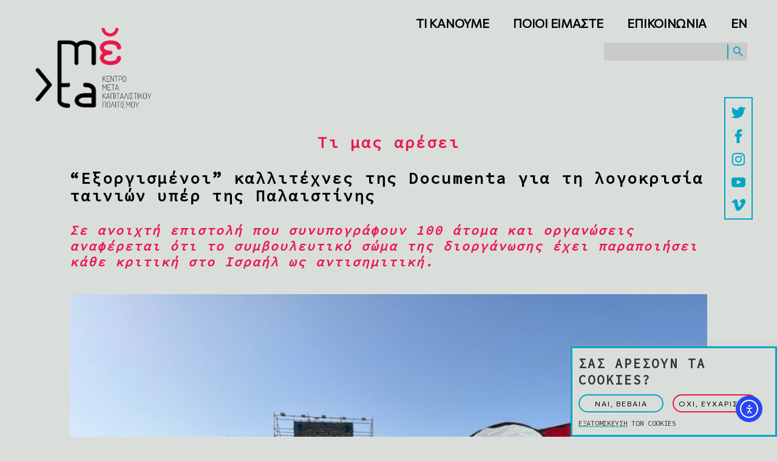

--- FILE ---
content_type: text/html; charset=UTF-8
request_url: https://metacpc.org/%CE%B5%CE%BE%CE%BF%CF%81%CE%B3%CE%B9%CF%83%CE%BC%CE%AD%CE%BD%CE%BF%CE%B9-%CE%BA%CE%B1%CE%BB%CE%BB%CE%B9%CF%84%CE%AD%CF%87%CE%BD%CE%B5%CF%82-%CF%84%CE%B7%CF%82-documenta-%CE%B3%CE%B9/
body_size: 33911
content:
<!DOCTYPE html><html class="no-js" lang="el" prefix="og: https://ogp.me/ns#"><head><meta charset="UTF-8"><meta name="viewport" content="width=device-width, initial-scale=1.0" ><link rel="profile" href="https://gmpg.org/xfn/11"><style>img:is([sizes="auto" i], [sizes^="auto," i]) { contain-intrinsic-size: 3000px 1500px }</style><link rel="alternate" hreflang="el" href="https://metacpc.org/%ce%b5%ce%be%ce%bf%cf%81%ce%b3%ce%b9%cf%83%ce%bc%ce%ad%ce%bd%ce%bf%ce%b9-%ce%ba%ce%b1%ce%bb%ce%bb%ce%b9%cf%84%ce%ad%cf%87%ce%bd%ce%b5%cf%82-%cf%84%ce%b7%cf%82-documenta-%ce%b3%ce%b9/" /><link rel="alternate" hreflang="en" href="https://metacpc.org/en/documenta-artists-outraged-over-censorship-of-pro-palestine-films/" /><link rel="alternate" hreflang="x-default" href="https://metacpc.org/%ce%b5%ce%be%ce%bf%cf%81%ce%b3%ce%b9%cf%83%ce%bc%ce%ad%ce%bd%ce%bf%ce%b9-%ce%ba%ce%b1%ce%bb%ce%bb%ce%b9%cf%84%ce%ad%cf%87%ce%bd%ce%b5%cf%82-%cf%84%ce%b7%cf%82-documenta-%ce%b3%ce%b9/" /><title>“Εξοργισμένοι” καλλιτέχνες της Documenta για τη λογοκρισία ταινιών υπέρ της Παλαιστίνης - mέta</title><meta name="description" content="Μια ανοιχτή επιστολή που δημοσιεύθηκε στο e-flux αυτό το Σαββατοκύριακο και συνυπογράφεται από σχεδόν 100 άτομα και οργανώσεις της “κοινότητας lumbung” της"/><meta name="robots" content="follow, index, max-snippet:-1, max-video-preview:-1, max-image-preview:large"/><link rel="canonical" href="https://metacpc.org/%ce%b5%ce%be%ce%bf%cf%81%ce%b3%ce%b9%cf%83%ce%bc%ce%ad%ce%bd%ce%bf%ce%b9-%ce%ba%ce%b1%ce%bb%ce%bb%ce%b9%cf%84%ce%ad%cf%87%ce%bd%ce%b5%cf%82-%cf%84%ce%b7%cf%82-documenta-%ce%b3%ce%b9/" /><meta property="og:locale" content="el_GR" /><meta property="og:type" content="article" /><meta property="og:title" content="“Εξοργισμένοι” καλλιτέχνες της Documenta για τη λογοκρισία ταινιών υπέρ της Παλαιστίνης - mέta" /><meta property="og:description" content="Μια ανοιχτή επιστολή που δημοσιεύθηκε στο e-flux αυτό το Σαββατοκύριακο και συνυπογράφεται από σχεδόν 100 άτομα και οργανώσεις της “κοινότητας lumbung” της" /><meta property="og:url" content="https://metacpc.org/%ce%b5%ce%be%ce%bf%cf%81%ce%b3%ce%b9%cf%83%ce%bc%ce%ad%ce%bd%ce%bf%ce%b9-%ce%ba%ce%b1%ce%bb%ce%bb%ce%b9%cf%84%ce%ad%cf%87%ce%bd%ce%b5%cf%82-%cf%84%ce%b7%cf%82-documenta-%ce%b3%ce%b9/" /><meta property="og:site_name" content="mέta" /><meta property="article:publisher" content="https://www.facebook.com/meta.cpc" /><meta property="article:section" content="Τι μας αρέσει" /><meta property="og:updated_time" content="2022-09-21T12:47:31+03:00" /><meta property="og:image" content="https://metacpc.org/wp-content/uploads/2022/09/Tarin-Padis-installation-Peoples-Justice.jpg" /><meta property="og:image:secure_url" content="https://metacpc.org/wp-content/uploads/2022/09/Tarin-Padis-installation-Peoples-Justice.jpg" /><meta property="og:image:width" content="1200" /><meta property="og:image:height" content="900" /><meta property="og:image:alt" content="“Εξοργισμένοι” καλλιτέχνες της Documenta για τη λογοκρισία ταινιών υπέρ της Παλαιστίνης" /><meta property="og:image:type" content="image/jpeg" /><meta property="article:published_time" content="2022-09-21T12:46:37+03:00" /><meta property="article:modified_time" content="2022-09-21T12:47:31+03:00" /><meta name="twitter:card" content="summary_large_image" /><meta name="twitter:title" content="“Εξοργισμένοι” καλλιτέχνες της Documenta για τη λογοκρισία ταινιών υπέρ της Παλαιστίνης - mέta" /><meta name="twitter:description" content="Μια ανοιχτή επιστολή που δημοσιεύθηκε στο e-flux αυτό το Σαββατοκύριακο και συνυπογράφεται από σχεδόν 100 άτομα και οργανώσεις της “κοινότητας lumbung” της" /><meta name="twitter:image" content="https://metacpc.org/wp-content/uploads/2022/09/Tarin-Padis-installation-Peoples-Justice.jpg" /><meta name="twitter:label1" content="Written by" /><meta name="twitter:data1" content="Sophia Marolla" /><meta name="twitter:label2" content="Time to read" /><meta name="twitter:data2" content="4 minutes" /> <script type="application/ld+json" class="rank-math-schema">{"@context":"https://schema.org","@graph":[{"@type":"Organization","@id":"https://metacpc.org/#organization","name":"m\u03adta","url":"https://metacpc.org","sameAs":["https://www.facebook.com/meta.cpc"],"logo":{"@type":"ImageObject","@id":"https://metacpc.org/#logo","url":"https://metacpc.org/wp-content/uploads/2021/02/cropped-meta-logo-01.png","contentUrl":"https://metacpc.org/wp-content/uploads/2021/02/cropped-meta-logo-01.png","caption":"m\u03adta","inLanguage":"el","width":"1067","height":"1067"}},{"@type":"WebSite","@id":"https://metacpc.org/#website","url":"https://metacpc.org","name":"m\u03adta","publisher":{"@id":"https://metacpc.org/#organization"},"inLanguage":"el"},{"@type":"ImageObject","@id":"https://metacpc.org/wp-content/uploads/2022/09/Tarin-Padis-installation-Peoples-Justice.jpg","url":"https://metacpc.org/wp-content/uploads/2022/09/Tarin-Padis-installation-Peoples-Justice.jpg","width":"1200","height":"900","inLanguage":"el"},{"@type":"WebPage","@id":"https://metacpc.org/%ce%b5%ce%be%ce%bf%cf%81%ce%b3%ce%b9%cf%83%ce%bc%ce%ad%ce%bd%ce%bf%ce%b9-%ce%ba%ce%b1%ce%bb%ce%bb%ce%b9%cf%84%ce%ad%cf%87%ce%bd%ce%b5%cf%82-%cf%84%ce%b7%cf%82-documenta-%ce%b3%ce%b9/#webpage","url":"https://metacpc.org/%ce%b5%ce%be%ce%bf%cf%81%ce%b3%ce%b9%cf%83%ce%bc%ce%ad%ce%bd%ce%bf%ce%b9-%ce%ba%ce%b1%ce%bb%ce%bb%ce%b9%cf%84%ce%ad%cf%87%ce%bd%ce%b5%cf%82-%cf%84%ce%b7%cf%82-documenta-%ce%b3%ce%b9/","name":"\u201c\u0395\u03be\u03bf\u03c1\u03b3\u03b9\u03c3\u03bc\u03ad\u03bd\u03bf\u03b9\u201d \u03ba\u03b1\u03bb\u03bb\u03b9\u03c4\u03ad\u03c7\u03bd\u03b5\u03c2 \u03c4\u03b7\u03c2 Documenta \u03b3\u03b9\u03b1 \u03c4\u03b7 \u03bb\u03bf\u03b3\u03bf\u03ba\u03c1\u03b9\u03c3\u03af\u03b1 \u03c4\u03b1\u03b9\u03bd\u03b9\u03ce\u03bd \u03c5\u03c0\u03ad\u03c1 \u03c4\u03b7\u03c2 \u03a0\u03b1\u03bb\u03b1\u03b9\u03c3\u03c4\u03af\u03bd\u03b7\u03c2 - m\u03adta","datePublished":"2022-09-21T12:46:37+03:00","dateModified":"2022-09-21T12:47:31+03:00","isPartOf":{"@id":"https://metacpc.org/#website"},"primaryImageOfPage":{"@id":"https://metacpc.org/wp-content/uploads/2022/09/Tarin-Padis-installation-Peoples-Justice.jpg"},"inLanguage":"el"},{"@type":"Person","@id":"https://metacpc.org/author/somarolla/","name":"Sophia Marolla","url":"https://metacpc.org/author/somarolla/","image":{"@type":"ImageObject","@id":"https://secure.gravatar.com/avatar/a0514f6f4b0a663fc00619d6ed03b2c9187f1a939cca7215a36238f52cce9abe?s=96&amp;d=mm&amp;r=g","url":"https://secure.gravatar.com/avatar/a0514f6f4b0a663fc00619d6ed03b2c9187f1a939cca7215a36238f52cce9abe?s=96&amp;d=mm&amp;r=g","caption":"Sophia Marolla","inLanguage":"el"},"worksFor":{"@id":"https://metacpc.org/#organization"}},{"@type":"Article","headline":"\u201c\u0395\u03be\u03bf\u03c1\u03b3\u03b9\u03c3\u03bc\u03ad\u03bd\u03bf\u03b9\u201d \u03ba\u03b1\u03bb\u03bb\u03b9\u03c4\u03ad\u03c7\u03bd\u03b5\u03c2 \u03c4\u03b7\u03c2 Documenta \u03b3\u03b9\u03b1 \u03c4\u03b7 \u03bb\u03bf\u03b3\u03bf\u03ba\u03c1\u03b9\u03c3\u03af\u03b1 \u03c4\u03b1\u03b9\u03bd\u03b9\u03ce\u03bd \u03c5\u03c0\u03ad\u03c1 \u03c4\u03b7\u03c2 \u03a0\u03b1\u03bb\u03b1\u03b9\u03c3\u03c4\u03af\u03bd\u03b7\u03c2 - m\u03adta","datePublished":"2022-09-21T12:46:37+03:00","dateModified":"2022-09-21T12:47:31+03:00","articleSection":"\u03a4\u03b9 \u03bc\u03b1\u03c2 \u03b1\u03c1\u03ad\u03c3\u03b5\u03b9","author":{"@id":"https://metacpc.org/author/somarolla/","name":"Sophia Marolla"},"publisher":{"@id":"https://metacpc.org/#organization"},"description":"\u039c\u03b9\u03b1 \u03b1\u03bd\u03bf\u03b9\u03c7\u03c4\u03ae \u03b5\u03c0\u03b9\u03c3\u03c4\u03bf\u03bb\u03ae \u03c0\u03bf\u03c5 \u03b4\u03b7\u03bc\u03bf\u03c3\u03b9\u03b5\u03cd\u03b8\u03b7\u03ba\u03b5 \u03c3\u03c4\u03bf e-flux \u03b1\u03c5\u03c4\u03cc \u03c4\u03bf \u03a3\u03b1\u03b2\u03b2\u03b1\u03c4\u03bf\u03ba\u03cd\u03c1\u03b9\u03b1\u03ba\u03bf \u03ba\u03b1\u03b9 \u03c3\u03c5\u03bd\u03c5\u03c0\u03bf\u03b3\u03c1\u03ac\u03c6\u03b5\u03c4\u03b1\u03b9 \u03b1\u03c0\u03cc \u03c3\u03c7\u03b5\u03b4\u03cc\u03bd 100 \u03ac\u03c4\u03bf\u03bc\u03b1 \u03ba\u03b1\u03b9 \u03bf\u03c1\u03b3\u03b1\u03bd\u03ce\u03c3\u03b5\u03b9\u03c2 \u03c4\u03b7\u03c2 \u201c\u03ba\u03bf\u03b9\u03bd\u03cc\u03c4\u03b7\u03c4\u03b1\u03c2 lumbung\u201d \u03c4\u03b7\u03c2","name":"\u201c\u0395\u03be\u03bf\u03c1\u03b3\u03b9\u03c3\u03bc\u03ad\u03bd\u03bf\u03b9\u201d \u03ba\u03b1\u03bb\u03bb\u03b9\u03c4\u03ad\u03c7\u03bd\u03b5\u03c2 \u03c4\u03b7\u03c2 Documenta \u03b3\u03b9\u03b1 \u03c4\u03b7 \u03bb\u03bf\u03b3\u03bf\u03ba\u03c1\u03b9\u03c3\u03af\u03b1 \u03c4\u03b1\u03b9\u03bd\u03b9\u03ce\u03bd \u03c5\u03c0\u03ad\u03c1 \u03c4\u03b7\u03c2 \u03a0\u03b1\u03bb\u03b1\u03b9\u03c3\u03c4\u03af\u03bd\u03b7\u03c2 - m\u03adta","@id":"https://metacpc.org/%ce%b5%ce%be%ce%bf%cf%81%ce%b3%ce%b9%cf%83%ce%bc%ce%ad%ce%bd%ce%bf%ce%b9-%ce%ba%ce%b1%ce%bb%ce%bb%ce%b9%cf%84%ce%ad%cf%87%ce%bd%ce%b5%cf%82-%cf%84%ce%b7%cf%82-documenta-%ce%b3%ce%b9/#richSnippet","isPartOf":{"@id":"https://metacpc.org/%ce%b5%ce%be%ce%bf%cf%81%ce%b3%ce%b9%cf%83%ce%bc%ce%ad%ce%bd%ce%bf%ce%b9-%ce%ba%ce%b1%ce%bb%ce%bb%ce%b9%cf%84%ce%ad%cf%87%ce%bd%ce%b5%cf%82-%cf%84%ce%b7%cf%82-documenta-%ce%b3%ce%b9/#webpage"},"image":{"@id":"https://metacpc.org/wp-content/uploads/2022/09/Tarin-Padis-installation-Peoples-Justice.jpg"},"inLanguage":"el","mainEntityOfPage":{"@id":"https://metacpc.org/%ce%b5%ce%be%ce%bf%cf%81%ce%b3%ce%b9%cf%83%ce%bc%ce%ad%ce%bd%ce%bf%ce%b9-%ce%ba%ce%b1%ce%bb%ce%bb%ce%b9%cf%84%ce%ad%cf%87%ce%bd%ce%b5%cf%82-%cf%84%ce%b7%cf%82-documenta-%ce%b3%ce%b9/#webpage"}}]}</script> <link rel='dns-prefetch' href='//cdn.elementor.com' /><link rel='dns-prefetch' href='//www.googletagmanager.com' /><link rel='dns-prefetch' href='//cdn.jsdelivr.net' /><link rel='dns-prefetch' href='//fonts.googleapis.com' /><link rel="alternate" type="application/rss+xml" title="Ροή RSS &raquo; mέta" href="https://metacpc.org/feed/" /><link rel="alternate" type="application/rss+xml" title="Ροή Σχολίων &raquo; mέta" href="https://metacpc.org/comments/feed/" /><link rel="alternate" type="text/calendar" title="mέta &raquo; iCal Τροφοδοσία" href="https://metacpc.org/activities/?ical=1" /> <script>window._wpemojiSettings = {"baseUrl":"https:\/\/s.w.org\/images\/core\/emoji\/16.0.1\/72x72\/","ext":".png","svgUrl":"https:\/\/s.w.org\/images\/core\/emoji\/16.0.1\/svg\/","svgExt":".svg","source":{"wpemoji":"https:\/\/metacpc.org\/wp-includes\/js\/wp-emoji.js","twemoji":"https:\/\/metacpc.org\/wp-includes\/js\/twemoji.js"}};
/**
 * @output wp-includes/js/wp-emoji-loader.js
 */

/**
 * Emoji Settings as exported in PHP via _print_emoji_detection_script().
 * @typedef WPEmojiSettings
 * @type {object}
 * @property {?object} source
 * @property {?string} source.concatemoji
 * @property {?string} source.twemoji
 * @property {?string} source.wpemoji
 * @property {?boolean} DOMReady
 * @property {?Function} readyCallback
 */

/**
 * Support tests.
 * @typedef SupportTests
 * @type {object}
 * @property {?boolean} flag
 * @property {?boolean} emoji
 */

/**
 * IIFE to detect emoji support and load Twemoji if needed.
 *
 * @param {Window} window
 * @param {Document} document
 * @param {WPEmojiSettings} settings
 */
( function wpEmojiLoader( window, document, settings ) {
	if ( typeof Promise === 'undefined' ) {
		return;
	}

	var sessionStorageKey = 'wpEmojiSettingsSupports';
	var tests = [ 'flag', 'emoji' ];

	/**
	 * Checks whether the browser supports offloading to a Worker.
	 *
	 * @since 6.3.0
	 *
	 * @private
	 *
	 * @returns {boolean}
	 */
	function supportsWorkerOffloading() {
		return (
			typeof Worker !== 'undefined' &&
			typeof OffscreenCanvas !== 'undefined' &&
			typeof URL !== 'undefined' &&
			URL.createObjectURL &&
			typeof Blob !== 'undefined'
		);
	}

	/**
	 * @typedef SessionSupportTests
	 * @type {object}
	 * @property {number} timestamp
	 * @property {SupportTests} supportTests
	 */

	/**
	 * Get support tests from session.
	 *
	 * @since 6.3.0
	 *
	 * @private
	 *
	 * @returns {?SupportTests} Support tests, or null if not set or older than 1 week.
	 */
	function getSessionSupportTests() {
		try {
			/** @type {SessionSupportTests} */
			var item = JSON.parse(
				sessionStorage.getItem( sessionStorageKey )
			);
			if (
				typeof item === 'object' &&
				typeof item.timestamp === 'number' &&
				new Date().valueOf() < item.timestamp + 604800 && // Note: Number is a week in seconds.
				typeof item.supportTests === 'object'
			) {
				return item.supportTests;
			}
		} catch ( e ) {}
		return null;
	}

	/**
	 * Persist the supports in session storage.
	 *
	 * @since 6.3.0
	 *
	 * @private
	 *
	 * @param {SupportTests} supportTests Support tests.
	 */
	function setSessionSupportTests( supportTests ) {
		try {
			/** @type {SessionSupportTests} */
			var item = {
				supportTests: supportTests,
				timestamp: new Date().valueOf()
			};

			sessionStorage.setItem(
				sessionStorageKey,
				JSON.stringify( item )
			);
		} catch ( e ) {}
	}

	/**
	 * Checks if two sets of Emoji characters render the same visually.
	 *
	 * This is used to determine if the browser is rendering an emoji with multiple data points
	 * correctly. set1 is the emoji in the correct form, using a zero-width joiner. set2 is the emoji
	 * in the incorrect form, using a zero-width space. If the two sets render the same, then the browser
	 * does not support the emoji correctly.
	 *
	 * This function may be serialized to run in a Worker. Therefore, it cannot refer to variables from the containing
	 * scope. Everything must be passed by parameters.
	 *
	 * @since 4.9.0
	 *
	 * @private
	 *
	 * @param {CanvasRenderingContext2D} context 2D Context.
	 * @param {string} set1 Set of Emoji to test.
	 * @param {string} set2 Set of Emoji to test.
	 *
	 * @return {boolean} True if the two sets render the same.
	 */
	function emojiSetsRenderIdentically( context, set1, set2 ) {
		// Cleanup from previous test.
		context.clearRect( 0, 0, context.canvas.width, context.canvas.height );
		context.fillText( set1, 0, 0 );
		var rendered1 = new Uint32Array(
			context.getImageData(
				0,
				0,
				context.canvas.width,
				context.canvas.height
			).data
		);

		// Cleanup from previous test.
		context.clearRect( 0, 0, context.canvas.width, context.canvas.height );
		context.fillText( set2, 0, 0 );
		var rendered2 = new Uint32Array(
			context.getImageData(
				0,
				0,
				context.canvas.width,
				context.canvas.height
			).data
		);

		return rendered1.every( function ( rendered2Data, index ) {
			return rendered2Data === rendered2[ index ];
		} );
	}

	/**
	 * Checks if the center point of a single emoji is empty.
	 *
	 * This is used to determine if the browser is rendering an emoji with a single data point
	 * correctly. The center point of an incorrectly rendered emoji will be empty. A correctly
	 * rendered emoji will have a non-zero value at the center point.
	 *
	 * This function may be serialized to run in a Worker. Therefore, it cannot refer to variables from the containing
	 * scope. Everything must be passed by parameters.
	 *
	 * @since 6.8.2
	 *
	 * @private
	 *
	 * @param {CanvasRenderingContext2D} context 2D Context.
	 * @param {string} emoji Emoji to test.
	 *
	 * @return {boolean} True if the center point is empty.
	 */
	function emojiRendersEmptyCenterPoint( context, emoji ) {
		// Cleanup from previous test.
		context.clearRect( 0, 0, context.canvas.width, context.canvas.height );
		context.fillText( emoji, 0, 0 );

		// Test if the center point (16, 16) is empty (0,0,0,0).
		var centerPoint = context.getImageData(16, 16, 1, 1);
		for ( var i = 0; i < centerPoint.data.length; i++ ) {
			if ( centerPoint.data[ i ] !== 0 ) {
				// Stop checking the moment it's known not to be empty.
				return false;
			}
		}

		return true;
	}

	/**
	 * Determines if the browser properly renders Emoji that Twemoji can supplement.
	 *
	 * This function may be serialized to run in a Worker. Therefore, it cannot refer to variables from the containing
	 * scope. Everything must be passed by parameters.
	 *
	 * @since 4.2.0
	 *
	 * @private
	 *
	 * @param {CanvasRenderingContext2D} context 2D Context.
	 * @param {string} type Whether to test for support of "flag" or "emoji".
	 * @param {Function} emojiSetsRenderIdentically Reference to emojiSetsRenderIdentically function, needed due to minification.
	 * @param {Function} emojiRendersEmptyCenterPoint Reference to emojiRendersEmptyCenterPoint function, needed due to minification.
	 *
	 * @return {boolean} True if the browser can render emoji, false if it cannot.
	 */
	function browserSupportsEmoji( context, type, emojiSetsRenderIdentically, emojiRendersEmptyCenterPoint ) {
		var isIdentical;

		switch ( type ) {
			case 'flag':
				/*
				 * Test for Transgender flag compatibility. Added in Unicode 13.
				 *
				 * To test for support, we try to render it, and compare the rendering to how it would look if
				 * the browser doesn't render it correctly (white flag emoji + transgender symbol).
				 */
				isIdentical = emojiSetsRenderIdentically(
					context,
					'\uD83C\uDFF3\uFE0F\u200D\u26A7\uFE0F', // as a zero-width joiner sequence
					'\uD83C\uDFF3\uFE0F\u200B\u26A7\uFE0F' // separated by a zero-width space
				);

				if ( isIdentical ) {
					return false;
				}

				/*
				 * Test for Sark flag compatibility. This is the least supported of the letter locale flags,
				 * so gives us an easy test for full support.
				 *
				 * To test for support, we try to render it, and compare the rendering to how it would look if
				 * the browser doesn't render it correctly ([C] + [Q]).
				 */
				isIdentical = emojiSetsRenderIdentically(
					context,
					'\uD83C\uDDE8\uD83C\uDDF6', // as the sequence of two code points
					'\uD83C\uDDE8\u200B\uD83C\uDDF6' // as the two code points separated by a zero-width space
				);

				if ( isIdentical ) {
					return false;
				}

				/*
				 * Test for English flag compatibility. England is a country in the United Kingdom, it
				 * does not have a two letter locale code but rather a five letter sub-division code.
				 *
				 * To test for support, we try to render it, and compare the rendering to how it would look if
				 * the browser doesn't render it correctly (black flag emoji + [G] + [B] + [E] + [N] + [G]).
				 */
				isIdentical = emojiSetsRenderIdentically(
					context,
					// as the flag sequence
					'\uD83C\uDFF4\uDB40\uDC67\uDB40\uDC62\uDB40\uDC65\uDB40\uDC6E\uDB40\uDC67\uDB40\uDC7F',
					// with each code point separated by a zero-width space
					'\uD83C\uDFF4\u200B\uDB40\uDC67\u200B\uDB40\uDC62\u200B\uDB40\uDC65\u200B\uDB40\uDC6E\u200B\uDB40\uDC67\u200B\uDB40\uDC7F'
				);

				return ! isIdentical;
			case 'emoji':
				/*
				 * Does Emoji 16.0 cause the browser to go splat?
				 *
				 * To test for Emoji 16.0 support, try to render a new emoji: Splatter.
				 *
				 * The splatter emoji is a single code point emoji. Testing for browser support
				 * required testing the center point of the emoji to see if it is empty.
				 *
				 * 0xD83E 0xDEDF (\uD83E\uDEDF) == 🫟 Splatter.
				 *
				 * When updating this test, please ensure that the emoji is either a single code point
				 * or switch to using the emojiSetsRenderIdentically function and testing with a zero-width
				 * joiner vs a zero-width space.
				 */
				var notSupported = emojiRendersEmptyCenterPoint( context, '\uD83E\uDEDF' );
				return ! notSupported;
		}

		return false;
	}

	/**
	 * Checks emoji support tests.
	 *
	 * This function may be serialized to run in a Worker. Therefore, it cannot refer to variables from the containing
	 * scope. Everything must be passed by parameters.
	 *
	 * @since 6.3.0
	 *
	 * @private
	 *
	 * @param {string[]} tests Tests.
	 * @param {Function} browserSupportsEmoji Reference to browserSupportsEmoji function, needed due to minification.
	 * @param {Function} emojiSetsRenderIdentically Reference to emojiSetsRenderIdentically function, needed due to minification.
	 * @param {Function} emojiRendersEmptyCenterPoint Reference to emojiRendersEmptyCenterPoint function, needed due to minification.
	 *
	 * @return {SupportTests} Support tests.
	 */
	function testEmojiSupports( tests, browserSupportsEmoji, emojiSetsRenderIdentically, emojiRendersEmptyCenterPoint ) {
		var canvas;
		if (
			typeof WorkerGlobalScope !== 'undefined' &&
			self instanceof WorkerGlobalScope
		) {
			canvas = new OffscreenCanvas( 300, 150 ); // Dimensions are default for HTMLCanvasElement.
		} else {
			canvas = document.createElement( 'canvas' );
		}

		var context = canvas.getContext( '2d', { willReadFrequently: true } );

		/*
		 * Chrome on OS X added native emoji rendering in M41. Unfortunately,
		 * it doesn't work when the font is bolder than 500 weight. So, we
		 * check for bold rendering support to avoid invisible emoji in Chrome.
		 */
		context.textBaseline = 'top';
		context.font = '600 32px Arial';

		var supports = {};
		tests.forEach( function ( test ) {
			supports[ test ] = browserSupportsEmoji( context, test, emojiSetsRenderIdentically, emojiRendersEmptyCenterPoint );
		} );
		return supports;
	}

	/**
	 * Adds a script to the head of the document.
	 *
	 * @ignore
	 *
	 * @since 4.2.0
	 *
	 * @param {string} src The url where the script is located.
	 *
	 * @return {void}
	 */
	function addScript( src ) {
		var script = document.createElement( 'script' );
		script.src = src;
		script.defer = true;
		document.head.appendChild( script );
	}

	settings.supports = {
		everything: true,
		everythingExceptFlag: true
	};

	// Create a promise for DOMContentLoaded since the worker logic may finish after the event has fired.
	var domReadyPromise = new Promise( function ( resolve ) {
		document.addEventListener( 'DOMContentLoaded', resolve, {
			once: true
		} );
	} );

	// Obtain the emoji support from the browser, asynchronously when possible.
	new Promise( function ( resolve ) {
		var supportTests = getSessionSupportTests();
		if ( supportTests ) {
			resolve( supportTests );
			return;
		}

		if ( supportsWorkerOffloading() ) {
			try {
				// Note that the functions are being passed as arguments due to minification.
				var workerScript =
					'postMessage(' +
					testEmojiSupports.toString() +
					'(' +
					[
						JSON.stringify( tests ),
						browserSupportsEmoji.toString(),
						emojiSetsRenderIdentically.toString(),
						emojiRendersEmptyCenterPoint.toString()
					].join( ',' ) +
					'));';
				var blob = new Blob( [ workerScript ], {
					type: 'text/javascript'
				} );
				var worker = new Worker( URL.createObjectURL( blob ), { name: 'wpTestEmojiSupports' } );
				worker.onmessage = function ( event ) {
					supportTests = event.data;
					setSessionSupportTests( supportTests );
					worker.terminate();
					resolve( supportTests );
				};
				return;
			} catch ( e ) {}
		}

		supportTests = testEmojiSupports( tests, browserSupportsEmoji, emojiSetsRenderIdentically, emojiRendersEmptyCenterPoint );
		setSessionSupportTests( supportTests );
		resolve( supportTests );
	} )
		// Once the browser emoji support has been obtained from the session, finalize the settings.
		.then( function ( supportTests ) {
			/*
			 * Tests the browser support for flag emojis and other emojis, and adjusts the
			 * support settings accordingly.
			 */
			for ( var test in supportTests ) {
				settings.supports[ test ] = supportTests[ test ];

				settings.supports.everything =
					settings.supports.everything && settings.supports[ test ];

				if ( 'flag' !== test ) {
					settings.supports.everythingExceptFlag =
						settings.supports.everythingExceptFlag &&
						settings.supports[ test ];
				}
			}

			settings.supports.everythingExceptFlag =
				settings.supports.everythingExceptFlag &&
				! settings.supports.flag;

			// Sets DOMReady to false and assigns a ready function to settings.
			settings.DOMReady = false;
			settings.readyCallback = function () {
				settings.DOMReady = true;
			};
		} )
		.then( function () {
			return domReadyPromise;
		} )
		.then( function () {
			// When the browser can not render everything we need to load a polyfill.
			if ( ! settings.supports.everything ) {
				settings.readyCallback();

				var src = settings.source || {};

				if ( src.concatemoji ) {
					addScript( src.concatemoji );
				} else if ( src.wpemoji && src.twemoji ) {
					addScript( src.twemoji );
					addScript( src.wpemoji );
				}
			}
		} );
} )( window, document, window._wpemojiSettings );</script> <link rel='stylesheet' id='tec-variables-skeleton-css' href='https://metacpc.org/wp-content/plugins/the-events-calendar/common/build/css/variables-skeleton.css' media='all' /><link rel='stylesheet' id='tec-variables-full-css' href='https://metacpc.org/wp-content/plugins/the-events-calendar/common/build/css/variables-full.css' media='all' /><link rel='stylesheet' id='tribe-common-skeleton-style-css' href='https://metacpc.org/wp-content/plugins/the-events-calendar/common/build/css/common-skeleton.css' media='all' /><link rel='stylesheet' id='tribe-common-full-style-css' href='https://metacpc.org/wp-content/plugins/the-events-calendar/common/build/css/common-full.css' media='all' /><link rel='stylesheet' id='tribe-events-views-v2-bootstrap-datepicker-styles-css' href='https://metacpc.org/wp-content/plugins/the-events-calendar/vendor/bootstrap-datepicker/css/bootstrap-datepicker.standalone.min.css' media='all' /><link rel='stylesheet' id='tribe-tooltipster-css-css' href='https://metacpc.org/wp-content/plugins/the-events-calendar/common/vendor/tooltipster/tooltipster.bundle.min.css' media='all' /><link rel='stylesheet' id='tribe-events-views-v2-skeleton-css' href='https://metacpc.org/wp-content/plugins/the-events-calendar/build/css/views-skeleton.css' media='all' /><link rel='stylesheet' id='tribe-ext-events-control-css' href='https://metacpc.org/wp-content/plugins/tribe-ext-events-control/src/resources/css/style.css' media='all' /><style id='wp-emoji-styles-inline-css'>img.wp-smiley, img.emoji {
		display: inline !important;
		border: none !important;
		box-shadow: none !important;
		height: 1em !important;
		width: 1em !important;
		margin: 0 0.07em !important;
		vertical-align: -0.1em !important;
		background: none !important;
		padding: 0 !important;
	}</style><link rel='stylesheet' id='wp-block-library-css' href='https://metacpc.org/wp-includes/css/dist/block-library/style.css' media='all' /><style id='classic-theme-styles-inline-css'>/**
 * These rules are needed for backwards compatibility.
 * They should match the button element rules in the base theme.json file.
 */
.wp-block-button__link {
	color: #ffffff;
	background-color: #32373c;
	border-radius: 9999px; /* 100% causes an oval, but any explicit but really high value retains the pill shape. */

	/* This needs a low specificity so it won't override the rules from the button element if defined in theme.json. */
	box-shadow: none;
	text-decoration: none;

	/* The extra 2px are added to size solids the same as the outline versions.*/
	padding: calc(0.667em + 2px) calc(1.333em + 2px);

	font-size: 1.125em;
}

.wp-block-file__button {
	background: #32373c;
	color: #ffffff;
	text-decoration: none;
}</style><link rel='stylesheet' id='eedee-gutenslider-init-css' href='https://metacpc.org/wp-content/plugins/gutenslider/build/gutenslider-init.css' media='all' /><style id='safe-svg-svg-icon-style-inline-css'>.safe-svg-cover{text-align:center}.safe-svg-cover .safe-svg-inside{display:inline-block;max-width:100%}.safe-svg-cover svg{fill:currentColor;height:100%;max-height:100%;max-width:100%;width:100%}</style><style id='global-styles-inline-css'>:root{--wp--preset--aspect-ratio--square: 1;--wp--preset--aspect-ratio--4-3: 4/3;--wp--preset--aspect-ratio--3-4: 3/4;--wp--preset--aspect-ratio--3-2: 3/2;--wp--preset--aspect-ratio--2-3: 2/3;--wp--preset--aspect-ratio--16-9: 16/9;--wp--preset--aspect-ratio--9-16: 9/16;--wp--preset--color--black: #000000;--wp--preset--color--cyan-bluish-gray: #abb8c3;--wp--preset--color--white: #ffffff;--wp--preset--color--pale-pink: #f78da7;--wp--preset--color--vivid-red: #cf2e2e;--wp--preset--color--luminous-vivid-orange: #ff6900;--wp--preset--color--luminous-vivid-amber: #fcb900;--wp--preset--color--light-green-cyan: #7bdcb5;--wp--preset--color--vivid-green-cyan: #00d084;--wp--preset--color--pale-cyan-blue: #8ed1fc;--wp--preset--color--vivid-cyan-blue: #0693e3;--wp--preset--color--vivid-purple: #9b51e0;--wp--preset--color--accent: #bf1643;--wp--preset--color--primary: #000000;--wp--preset--color--secondary: #545954;--wp--preset--color--subtle-background: #b8c0b8;--wp--preset--color--background: #dadeda;--wp--preset--gradient--vivid-cyan-blue-to-vivid-purple: linear-gradient(135deg,rgba(6,147,227,1) 0%,rgb(155,81,224) 100%);--wp--preset--gradient--light-green-cyan-to-vivid-green-cyan: linear-gradient(135deg,rgb(122,220,180) 0%,rgb(0,208,130) 100%);--wp--preset--gradient--luminous-vivid-amber-to-luminous-vivid-orange: linear-gradient(135deg,rgba(252,185,0,1) 0%,rgba(255,105,0,1) 100%);--wp--preset--gradient--luminous-vivid-orange-to-vivid-red: linear-gradient(135deg,rgba(255,105,0,1) 0%,rgb(207,46,46) 100%);--wp--preset--gradient--very-light-gray-to-cyan-bluish-gray: linear-gradient(135deg,rgb(238,238,238) 0%,rgb(169,184,195) 100%);--wp--preset--gradient--cool-to-warm-spectrum: linear-gradient(135deg,rgb(74,234,220) 0%,rgb(151,120,209) 20%,rgb(207,42,186) 40%,rgb(238,44,130) 60%,rgb(251,105,98) 80%,rgb(254,248,76) 100%);--wp--preset--gradient--blush-light-purple: linear-gradient(135deg,rgb(255,206,236) 0%,rgb(152,150,240) 100%);--wp--preset--gradient--blush-bordeaux: linear-gradient(135deg,rgb(254,205,165) 0%,rgb(254,45,45) 50%,rgb(107,0,62) 100%);--wp--preset--gradient--luminous-dusk: linear-gradient(135deg,rgb(255,203,112) 0%,rgb(199,81,192) 50%,rgb(65,88,208) 100%);--wp--preset--gradient--pale-ocean: linear-gradient(135deg,rgb(255,245,203) 0%,rgb(182,227,212) 50%,rgb(51,167,181) 100%);--wp--preset--gradient--electric-grass: linear-gradient(135deg,rgb(202,248,128) 0%,rgb(113,206,126) 100%);--wp--preset--gradient--midnight: linear-gradient(135deg,rgb(2,3,129) 0%,rgb(40,116,252) 100%);--wp--preset--font-size--small: 18px;--wp--preset--font-size--medium: 20px;--wp--preset--font-size--large: 26.25px;--wp--preset--font-size--x-large: 42px;--wp--preset--font-size--normal: 21px;--wp--preset--font-size--larger: 32px;--wp--preset--spacing--20: 0.44rem;--wp--preset--spacing--30: 0.67rem;--wp--preset--spacing--40: 1rem;--wp--preset--spacing--50: 1.5rem;--wp--preset--spacing--60: 2.25rem;--wp--preset--spacing--70: 3.38rem;--wp--preset--spacing--80: 5.06rem;--wp--preset--shadow--natural: 6px 6px 9px rgba(0, 0, 0, 0.2);--wp--preset--shadow--deep: 12px 12px 50px rgba(0, 0, 0, 0.4);--wp--preset--shadow--sharp: 6px 6px 0px rgba(0, 0, 0, 0.2);--wp--preset--shadow--outlined: 6px 6px 0px -3px rgba(255, 255, 255, 1), 6px 6px rgba(0, 0, 0, 1);--wp--preset--shadow--crisp: 6px 6px 0px rgba(0, 0, 0, 1);}:where(.is-layout-flex){gap: 0.5em;}:where(.is-layout-grid){gap: 0.5em;}body .is-layout-flex{display: flex;}.is-layout-flex{flex-wrap: wrap;align-items: center;}.is-layout-flex > :is(*, div){margin: 0;}body .is-layout-grid{display: grid;}.is-layout-grid > :is(*, div){margin: 0;}:where(.wp-block-columns.is-layout-flex){gap: 2em;}:where(.wp-block-columns.is-layout-grid){gap: 2em;}:where(.wp-block-post-template.is-layout-flex){gap: 1.25em;}:where(.wp-block-post-template.is-layout-grid){gap: 1.25em;}.has-black-color{color: var(--wp--preset--color--black) !important;}.has-cyan-bluish-gray-color{color: var(--wp--preset--color--cyan-bluish-gray) !important;}.has-white-color{color: var(--wp--preset--color--white) !important;}.has-pale-pink-color{color: var(--wp--preset--color--pale-pink) !important;}.has-vivid-red-color{color: var(--wp--preset--color--vivid-red) !important;}.has-luminous-vivid-orange-color{color: var(--wp--preset--color--luminous-vivid-orange) !important;}.has-luminous-vivid-amber-color{color: var(--wp--preset--color--luminous-vivid-amber) !important;}.has-light-green-cyan-color{color: var(--wp--preset--color--light-green-cyan) !important;}.has-vivid-green-cyan-color{color: var(--wp--preset--color--vivid-green-cyan) !important;}.has-pale-cyan-blue-color{color: var(--wp--preset--color--pale-cyan-blue) !important;}.has-vivid-cyan-blue-color{color: var(--wp--preset--color--vivid-cyan-blue) !important;}.has-vivid-purple-color{color: var(--wp--preset--color--vivid-purple) !important;}.has-black-background-color{background-color: var(--wp--preset--color--black) !important;}.has-cyan-bluish-gray-background-color{background-color: var(--wp--preset--color--cyan-bluish-gray) !important;}.has-white-background-color{background-color: var(--wp--preset--color--white) !important;}.has-pale-pink-background-color{background-color: var(--wp--preset--color--pale-pink) !important;}.has-vivid-red-background-color{background-color: var(--wp--preset--color--vivid-red) !important;}.has-luminous-vivid-orange-background-color{background-color: var(--wp--preset--color--luminous-vivid-orange) !important;}.has-luminous-vivid-amber-background-color{background-color: var(--wp--preset--color--luminous-vivid-amber) !important;}.has-light-green-cyan-background-color{background-color: var(--wp--preset--color--light-green-cyan) !important;}.has-vivid-green-cyan-background-color{background-color: var(--wp--preset--color--vivid-green-cyan) !important;}.has-pale-cyan-blue-background-color{background-color: var(--wp--preset--color--pale-cyan-blue) !important;}.has-vivid-cyan-blue-background-color{background-color: var(--wp--preset--color--vivid-cyan-blue) !important;}.has-vivid-purple-background-color{background-color: var(--wp--preset--color--vivid-purple) !important;}.has-black-border-color{border-color: var(--wp--preset--color--black) !important;}.has-cyan-bluish-gray-border-color{border-color: var(--wp--preset--color--cyan-bluish-gray) !important;}.has-white-border-color{border-color: var(--wp--preset--color--white) !important;}.has-pale-pink-border-color{border-color: var(--wp--preset--color--pale-pink) !important;}.has-vivid-red-border-color{border-color: var(--wp--preset--color--vivid-red) !important;}.has-luminous-vivid-orange-border-color{border-color: var(--wp--preset--color--luminous-vivid-orange) !important;}.has-luminous-vivid-amber-border-color{border-color: var(--wp--preset--color--luminous-vivid-amber) !important;}.has-light-green-cyan-border-color{border-color: var(--wp--preset--color--light-green-cyan) !important;}.has-vivid-green-cyan-border-color{border-color: var(--wp--preset--color--vivid-green-cyan) !important;}.has-pale-cyan-blue-border-color{border-color: var(--wp--preset--color--pale-cyan-blue) !important;}.has-vivid-cyan-blue-border-color{border-color: var(--wp--preset--color--vivid-cyan-blue) !important;}.has-vivid-purple-border-color{border-color: var(--wp--preset--color--vivid-purple) !important;}.has-vivid-cyan-blue-to-vivid-purple-gradient-background{background: var(--wp--preset--gradient--vivid-cyan-blue-to-vivid-purple) !important;}.has-light-green-cyan-to-vivid-green-cyan-gradient-background{background: var(--wp--preset--gradient--light-green-cyan-to-vivid-green-cyan) !important;}.has-luminous-vivid-amber-to-luminous-vivid-orange-gradient-background{background: var(--wp--preset--gradient--luminous-vivid-amber-to-luminous-vivid-orange) !important;}.has-luminous-vivid-orange-to-vivid-red-gradient-background{background: var(--wp--preset--gradient--luminous-vivid-orange-to-vivid-red) !important;}.has-very-light-gray-to-cyan-bluish-gray-gradient-background{background: var(--wp--preset--gradient--very-light-gray-to-cyan-bluish-gray) !important;}.has-cool-to-warm-spectrum-gradient-background{background: var(--wp--preset--gradient--cool-to-warm-spectrum) !important;}.has-blush-light-purple-gradient-background{background: var(--wp--preset--gradient--blush-light-purple) !important;}.has-blush-bordeaux-gradient-background{background: var(--wp--preset--gradient--blush-bordeaux) !important;}.has-luminous-dusk-gradient-background{background: var(--wp--preset--gradient--luminous-dusk) !important;}.has-pale-ocean-gradient-background{background: var(--wp--preset--gradient--pale-ocean) !important;}.has-electric-grass-gradient-background{background: var(--wp--preset--gradient--electric-grass) !important;}.has-midnight-gradient-background{background: var(--wp--preset--gradient--midnight) !important;}.has-small-font-size{font-size: var(--wp--preset--font-size--small) !important;}.has-medium-font-size{font-size: var(--wp--preset--font-size--medium) !important;}.has-large-font-size{font-size: var(--wp--preset--font-size--large) !important;}.has-x-large-font-size{font-size: var(--wp--preset--font-size--x-large) !important;}
:where(.wp-block-post-template.is-layout-flex){gap: 1.25em;}:where(.wp-block-post-template.is-layout-grid){gap: 1.25em;}
:where(.wp-block-columns.is-layout-flex){gap: 2em;}:where(.wp-block-columns.is-layout-grid){gap: 2em;}
:root :where(.wp-block-pullquote){font-size: 1.5em;line-height: 1.6;}</style><link rel='stylesheet' id='contact-form-7-css' href='https://metacpc.org/wp-content/plugins/contact-form-7/includes/css/styles.css' media='all' /><link rel='stylesheet' id='cookie-law-info-css' href='https://metacpc.org/wp-content/plugins/cookie-law-info/legacy/public/css/cookie-law-info-public.css' media='all' /><link rel='stylesheet' id='cookie-law-info-gdpr-css' href='https://metacpc.org/wp-content/plugins/cookie-law-info/legacy/public/css/cookie-law-info-gdpr.css' media='all' /><link rel='stylesheet' id='wpml-menu-item-0-css' href='https://metacpc.org/wp-content/plugins/sitepress-multilingual-cms/templates/language-switchers/menu-item/style.min.css' media='all' /><link rel='stylesheet' id='ivory-search-styles-css' href='https://metacpc.org/wp-content/plugins/add-search-to-menu/public/css/ivory-search.min.css' media='all' /><link rel='stylesheet' id='ea11y-widget-fonts-css' href='https://metacpc.org/wp-content/plugins/pojo-accessibility/assets/build/fonts.css' media='all' /><link rel='stylesheet' id='ea11y-skip-link-css' href='https://metacpc.org/wp-content/plugins/pojo-accessibility/assets/build/skip-link.css' media='all' /><link rel='stylesheet' id='parent-css' href='https://metacpc.org/wp-content/themes/twentytwenty/style.css' media='all' /><link rel='stylesheet' id='com-css-css' href='https://fonts.googleapis.com/css2?family=Commissioner&#038;display=swap' media='all' /><link rel='stylesheet' id='pro-css-css' href='https://fonts.googleapis.com/css2?family=Source+Code+Pro&#038;display=swap' media='all' /><link rel='stylesheet' id='swiper-css-css' href='https://cdn.jsdelivr.net/npm/swiper@8/swiper-bundle.min.css' media='all' /><link rel='stylesheet' id='custom-css-css' href='https://metacpc.org/wp-content/themes/meta/assets/meta.css' media='all' /><link rel='stylesheet' id='project-css-css' href='https://metacpc.org/wp-content/themes/meta/assets/project.css' media='all' /><link rel='stylesheet' id='twentytwenty-style-css' href='https://metacpc.org/wp-content/themes/meta/style.css' media='all' /><style id='twentytwenty-style-inline-css'>.color-accent,.color-accent-hover:hover,.color-accent-hover:focus,:root .has-accent-color,.has-drop-cap:not(:focus):first-letter,.wp-block-button.is-style-outline,a { color: #bf1643; }blockquote,.border-color-accent,.border-color-accent-hover:hover,.border-color-accent-hover:focus { border-color: #bf1643; }button,.button,.faux-button,.wp-block-button__link,.wp-block-file .wp-block-file__button,input[type="button"],input[type="reset"],input[type="submit"],.bg-accent,.bg-accent-hover:hover,.bg-accent-hover:focus,:root .has-accent-background-color,.comment-reply-link { background-color: #bf1643; }.fill-children-accent,.fill-children-accent * { fill: #bf1643; }:root .has-background-color,button,.button,.faux-button,.wp-block-button__link,.wp-block-file__button,input[type="button"],input[type="reset"],input[type="submit"],.wp-block-button,.comment-reply-link,.has-background.has-primary-background-color:not(.has-text-color),.has-background.has-primary-background-color *:not(.has-text-color),.has-background.has-accent-background-color:not(.has-text-color),.has-background.has-accent-background-color *:not(.has-text-color) { color: #dadeda; }:root .has-background-background-color { background-color: #dadeda; }body,.entry-title a,:root .has-primary-color { color: #000000; }:root .has-primary-background-color { background-color: #000000; }cite,figcaption,.wp-caption-text,.post-meta,.entry-content .wp-block-archives li,.entry-content .wp-block-categories li,.entry-content .wp-block-latest-posts li,.wp-block-latest-comments__comment-date,.wp-block-latest-posts__post-date,.wp-block-embed figcaption,.wp-block-image figcaption,.wp-block-pullquote cite,.comment-metadata,.comment-respond .comment-notes,.comment-respond .logged-in-as,.pagination .dots,.entry-content hr:not(.has-background),hr.styled-separator,:root .has-secondary-color { color: #545954; }:root .has-secondary-background-color { background-color: #545954; }pre,fieldset,input,textarea,table,table *,hr { border-color: #b8c0b8; }caption,code,code,kbd,samp,.wp-block-table.is-style-stripes tbody tr:nth-child(odd),:root .has-subtle-background-background-color { background-color: #b8c0b8; }.wp-block-table.is-style-stripes { border-bottom-color: #b8c0b8; }.wp-block-latest-posts.is-grid li { border-top-color: #b8c0b8; }:root .has-subtle-background-color { color: #b8c0b8; }body:not(.overlay-header) .primary-menu > li > a,body:not(.overlay-header) .primary-menu > li > .icon,.modal-menu a,.footer-menu a, .footer-widgets a:where(:not(.wp-block-button__link)),#site-footer .wp-block-button.is-style-outline,.wp-block-pullquote:before,.singular:not(.overlay-header) .entry-header a,.archive-header a,.header-footer-group .color-accent,.header-footer-group .color-accent-hover:hover { color: #bf1643; }.social-icons a,#site-footer button:not(.toggle),#site-footer .button,#site-footer .faux-button,#site-footer .wp-block-button__link,#site-footer .wp-block-file__button,#site-footer input[type="button"],#site-footer input[type="reset"],#site-footer input[type="submit"] { background-color: #bf1643; }.social-icons a,body:not(.overlay-header) .primary-menu ul,.header-footer-group button,.header-footer-group .button,.header-footer-group .faux-button,.header-footer-group .wp-block-button:not(.is-style-outline) .wp-block-button__link,.header-footer-group .wp-block-file__button,.header-footer-group input[type="button"],.header-footer-group input[type="reset"],.header-footer-group input[type="submit"] { color: #dadeda; }#site-header,.footer-nav-widgets-wrapper,#site-footer,.menu-modal,.menu-modal-inner,.search-modal-inner,.archive-header,.singular .entry-header,.singular .featured-media:before,.wp-block-pullquote:before { background-color: #dadeda; }.header-footer-group,body:not(.overlay-header) #site-header .toggle,.menu-modal .toggle { color: #000000; }body:not(.overlay-header) .primary-menu ul { background-color: #000000; }body:not(.overlay-header) .primary-menu > li > ul:after { border-bottom-color: #000000; }body:not(.overlay-header) .primary-menu ul ul:after { border-left-color: #000000; }.site-description,body:not(.overlay-header) .toggle-inner .toggle-text,.widget .post-date,.widget .rss-date,.widget_archive li,.widget_categories li,.widget cite,.widget_pages li,.widget_meta li,.widget_nav_menu li,.powered-by-wordpress,.footer-credits .privacy-policy,.to-the-top,.singular .entry-header .post-meta,.singular:not(.overlay-header) .entry-header .post-meta a { color: #545954; }.header-footer-group pre,.header-footer-group fieldset,.header-footer-group input,.header-footer-group textarea,.header-footer-group table,.header-footer-group table *,.footer-nav-widgets-wrapper,#site-footer,.menu-modal nav *,.footer-widgets-outer-wrapper,.footer-top { border-color: #b8c0b8; }.header-footer-group table caption,body:not(.overlay-header) .header-inner .toggle-wrapper::before { background-color: #b8c0b8; }
body,input,textarea,button,.button,.faux-button,.faux-button.more-link,.wp-block-button__link,.wp-block-file__button,.has-drop-cap:not(:focus)::first-letter,.entry-content .wp-block-archives,.entry-content .wp-block-categories,.entry-content .wp-block-cover-image,.entry-content .wp-block-cover-image p,.entry-content .wp-block-latest-comments,.entry-content .wp-block-latest-posts,.entry-content .wp-block-pullquote,.entry-content .wp-block-quote.is-large,.entry-content .wp-block-quote.is-style-large,.entry-content .wp-block-archives *,.entry-content .wp-block-categories *,.entry-content .wp-block-latest-posts *,.entry-content .wp-block-latest-comments *,.entry-content,.entry-content h1,.entry-content h2,.entry-content h3,.entry-content h4,.entry-content h5,.entry-content h6,.entry-content p,.entry-content ol,.entry-content ul,.entry-content dl,.entry-content dt,.entry-content cite,.entry-content figcaption,.entry-content table,.entry-content address,.entry-content .wp-caption-text,.entry-content .wp-block-file,.comment-content p,.comment-content ol,.comment-content ul,.comment-content dl,.comment-content dt,.comment-content cite,.comment-content figcaption,.comment-content .wp-caption-text,.widget_text p,.widget_text ol,.widget_text ul,.widget_text dl,.widget_text dt,.widget-content .rssSummary,.widget-content cite,.widget-content figcaption,.widget-content .wp-caption-text { font-family: 'Helvetica Neue', Helvetica, Arial, sans-serif; }</style><link rel='stylesheet' id='twentytwenty-fonts-css' href='https://metacpc.org/wp-content/themes/twentytwenty/assets/css/font-inter.css' media='all' /><link rel='stylesheet' id='twentytwenty-print-style-css' href='https://metacpc.org/wp-content/themes/twentytwenty/print.css' media='print' /><link rel='stylesheet' id='dashicons-css' href='https://metacpc.org/wp-includes/css/dashicons.css' media='all' /><link rel='stylesheet' id='ubermenu-css' href='https://metacpc.org/wp-content/plugins/ubermenu/pro/assets/css/ubermenu.min.css' media='all' /><link rel='stylesheet' id='ubermenu-font-awesome-all-css' href='https://metacpc.org/wp-content/plugins/ubermenu/assets/fontawesome/css/all.min.css' media='all' /><link rel='stylesheet' id='custom-layouts-styles-css' href='https://metacpc.org/wp-content/uploads/custom-layouts/style.css' media='all' /> <script id="wpml-cookie-js-extra">var wpml_cookies = {"wp-wpml_current_language":{"value":"el","expires":1,"path":"\/"}};
var wpml_cookies = {"wp-wpml_current_language":{"value":"el","expires":1,"path":"\/"}};</script> <script src="https://metacpc.org/wp-content/plugins/sitepress-multilingual-cms/res/js/cookies/language-cookie.js" id="wpml-cookie-js" defer data-wp-strategy="defer"></script> <script src="https://metacpc.org/wp-includes/js/jquery/jquery.js" id="jquery-core-js"></script> <script src="https://metacpc.org/wp-includes/js/jquery/jquery-migrate.js" id="jquery-migrate-js"></script> <script id="cookie-law-info-js-extra">var Cli_Data = {"nn_cookie_ids":["cookielawinfo-checkbox-advertisement","loc","uvc","__atuvc","__atuvs"],"cookielist":[],"non_necessary_cookies":{"functional":["__atuvc","__atuvs"],"analytics":["uvc"],"advertisement":["loc"]},"ccpaEnabled":"","ccpaRegionBased":"","ccpaBarEnabled":"","strictlyEnabled":["necessary","obligatoire"],"ccpaType":"gdpr","js_blocking":"1","custom_integration":"","triggerDomRefresh":"","secure_cookies":""};
var cli_cookiebar_settings = {"animate_speed_hide":"500","animate_speed_show":"500","background":"#dadeda","border":"#b1a6a6c2","border_on":"","button_1_button_colour":"#61a229","button_1_button_hover":"#4e8221","button_1_link_colour":"#000000","button_1_as_button":"1","button_1_new_win":"","button_2_button_colour":"#333","button_2_button_hover":"#292929","button_2_link_colour":"#444","button_2_as_button":"","button_2_hidebar":"","button_3_button_colour":"#3566bb","button_3_button_hover":"#2a5296","button_3_link_colour":"#000000","button_3_as_button":"1","button_3_new_win":"","button_4_button_colour":"#000","button_4_button_hover":"#000000","button_4_link_colour":"#333333","button_4_as_button":"","button_7_button_colour":"#61a229","button_7_button_hover":"#4e8221","button_7_link_colour":"#000000","button_7_as_button":"1","button_7_new_win":"","font_family":"inherit","header_fix":"","notify_animate_hide":"1","notify_animate_show":"","notify_div_id":"#cookie-law-info-bar","notify_position_horizontal":"right","notify_position_vertical":"bottom","scroll_close":"1","scroll_close_reload":"","accept_close_reload":"","reject_close_reload":"","showagain_tab":"1","showagain_background":"#fff","showagain_border":"#000","showagain_div_id":"#cookie-law-info-again","showagain_x_position":"100px","text":"#333333","show_once_yn":"1","show_once":"10000","logging_on":"","as_popup":"","popup_overlay":"1","bar_heading_text":"","cookie_bar_as":"banner","popup_showagain_position":"bottom-right","widget_position":"left"};
var log_object = {"ajax_url":"https:\/\/metacpc.org\/wp-admin\/admin-ajax.php"};</script> <script src="https://metacpc.org/wp-content/plugins/cookie-law-info/legacy/public/js/cookie-law-info-public.js" id="cookie-law-info-js"></script> <script src="https://www.googletagmanager.com/gtag/js?id=G-PCP9QL187R" id="tag-js-js"></script> <script src="https://metacpc.org/wp-content/themes/meta/js/analytics-js.js" id="analytics-js-js"></script> <script src="https://cdn.jsdelivr.net/npm/swiper@8/swiper-bundle.min.js" id="swiper-js-js"></script> <script src="https://metacpc.org/wp-content/themes/twentytwenty/assets/js/index.js" id="twentytwenty-js-js" defer data-wp-strategy="defer"></script> <link rel="https://api.w.org/" href="https://metacpc.org/wp-json/" /><link rel="alternate" title="JSON" type="application/json" href="https://metacpc.org/wp-json/wp/v2/posts/8493" /><link rel="EditURI" type="application/rsd+xml" title="RSD" href="https://metacpc.org/xmlrpc.php?rsd" /><link rel='shortlink' href='https://metacpc.org/?p=8493' /><link rel="alternate" title="oEmbed (JSON)" type="application/json+oembed" href="https://metacpc.org/wp-json/oembed/1.0/embed?url=https%3A%2F%2Fmetacpc.org%2F%25ce%25b5%25ce%25be%25ce%25bf%25cf%2581%25ce%25b3%25ce%25b9%25cf%2583%25ce%25bc%25ce%25ad%25ce%25bd%25ce%25bf%25ce%25b9-%25ce%25ba%25ce%25b1%25ce%25bb%25ce%25bb%25ce%25b9%25cf%2584%25ce%25ad%25cf%2587%25ce%25bd%25ce%25b5%25cf%2582-%25cf%2584%25ce%25b7%25cf%2582-documenta-%25ce%25b3%25ce%25b9%2F" /><link rel="alternate" title="oEmbed (XML)" type="text/xml+oembed" href="https://metacpc.org/wp-json/oembed/1.0/embed?url=https%3A%2F%2Fmetacpc.org%2F%25ce%25b5%25ce%25be%25ce%25bf%25cf%2581%25ce%25b3%25ce%25b9%25cf%2583%25ce%25bc%25ce%25ad%25ce%25bd%25ce%25bf%25ce%25b9-%25ce%25ba%25ce%25b1%25ce%25bb%25ce%25bb%25ce%25b9%25cf%2584%25ce%25ad%25cf%2587%25ce%25bd%25ce%25b5%25cf%2582-%25cf%2584%25ce%25b7%25cf%2582-documenta-%25ce%25b3%25ce%25b9%2F&#038;format=xml" /><meta name="generator" content="WPML ver:4.8.6 stt:1,13;" /><style id="essential-blocks-global-styles">:root {
                --eb-global-primary-color: #101828;
--eb-global-secondary-color: #475467;
--eb-global-tertiary-color: #98A2B3;
--eb-global-text-color: #475467;
--eb-global-heading-color: #1D2939;
--eb-global-link-color: #444CE7;
--eb-global-background-color: #F9FAFB;
--eb-global-button-text-color: #FFFFFF;
--eb-global-button-background-color: #101828;
--eb-gradient-primary-color: linear-gradient(90deg, hsla(259, 84%, 78%, 1) 0%, hsla(206, 67%, 75%, 1) 100%);
--eb-gradient-secondary-color: linear-gradient(90deg, hsla(18, 76%, 85%, 1) 0%, hsla(203, 69%, 84%, 1) 100%);
--eb-gradient-tertiary-color: linear-gradient(90deg, hsla(248, 21%, 15%, 1) 0%, hsla(250, 14%, 61%, 1) 100%);
--eb-gradient-background-color: linear-gradient(90deg, rgb(250, 250, 250) 0%, rgb(233, 233, 233) 49%, rgb(244, 243, 243) 100%);

                --eb-tablet-breakpoint: 1024px;
--eb-mobile-breakpoint: 767px;

            }</style><script>function expand(param) {
		param.style.display = (param.style.display == "none") ? "block" : "none";
	}
	function read_toggle(id, more, less) {
		el = document.getElementById("readlink" + id);
		el.innerHTML = (el.innerHTML == more) ? less : more;
		expand(document.getElementById("read" + id));
	}</script><style id="ubermenu-custom-generated-css">/** Font Awesome 4 Compatibility **/
.fa{font-style:normal;font-variant:normal;font-weight:normal;font-family:FontAwesome;}

/** UberMenu Custom Menu Styles (Customizer) **/
/* main */
 .ubermenu.ubermenu-main { background:none; border:none; box-shadow:none; }
 .ubermenu.ubermenu-main .ubermenu-item-level-0 > .ubermenu-target { border:none; box-shadow:none; }
 .ubermenu.ubermenu-main.ubermenu-horizontal .ubermenu-submenu-drop.ubermenu-submenu-align-left_edge_bar, .ubermenu.ubermenu-main.ubermenu-horizontal .ubermenu-submenu-drop.ubermenu-submenu-align-full_width { left:0; }
 .ubermenu.ubermenu-main.ubermenu-horizontal .ubermenu-item-level-0.ubermenu-active > .ubermenu-submenu-drop, .ubermenu.ubermenu-main.ubermenu-horizontal:not(.ubermenu-transition-shift) .ubermenu-item-level-0 > .ubermenu-submenu-drop { margin-top:0; }
 .ubermenu-main.ubermenu-transition-fade .ubermenu-item .ubermenu-submenu-drop { margin-top:0; }
 .ubermenu-main .ubermenu-item-level-0 > .ubermenu-target { color:#000000; }
 .ubermenu.ubermenu-main .ubermenu-item-level-0:hover > .ubermenu-target, .ubermenu-main .ubermenu-item-level-0.ubermenu-active > .ubermenu-target { color:#ec164c; }
 .ubermenu-main .ubermenu-item-level-0.ubermenu-current-menu-item > .ubermenu-target, .ubermenu-main .ubermenu-item-level-0.ubermenu-current-menu-parent > .ubermenu-target, .ubermenu-main .ubermenu-item-level-0.ubermenu-current-menu-ancestor > .ubermenu-target { color:#ec164c; }
 .ubermenu-main .ubermenu-submenu.ubermenu-submenu-drop { background-color:#ec164c; }
 .ubermenu-main .ubermenu-item-level-0 > .ubermenu-submenu-drop { box-shadow:none; }
 .ubermenu-main .ubermenu-item-normal > .ubermenu-target { color:#000000; }


/** UberMenu Custom Menu Item Styles (Menu Item Settings) **/
/* 2245 */   .ubermenu .ubermenu-item.ubermenu-item-2245.ubermenu-current-menu-item > .ubermenu-target,.ubermenu .ubermenu-item.ubermenu-item-2245.ubermenu-current-menu-ancestor > .ubermenu-target { color:#dd3333; }

/* Status: Loaded from Transient */</style><meta name="tec-api-version" content="v1"><meta name="tec-api-origin" content="https://metacpc.org"><link rel="alternate" href="https://metacpc.org/wp-json/tribe/events/v1/" /><style type="text/css">.pp-podcast {opacity: 0;}</style> <script>document.documentElement.className = document.documentElement.className.replace( 'no-js', 'js' );</script> <style id="custom-background-css">body.custom-background { background-color: #dadeda; }</style><link rel="icon" href="https://metacpc.org/wp-content/uploads/2021/03/cropped-meta-fav-01-01-32x32.png" sizes="32x32" /><link rel="icon" href="https://metacpc.org/wp-content/uploads/2021/03/cropped-meta-fav-01-01-192x192.png" sizes="192x192" /><link rel="apple-touch-icon" href="https://metacpc.org/wp-content/uploads/2021/03/cropped-meta-fav-01-01-180x180.png" /><meta name="msapplication-TileImage" content="https://metacpc.org/wp-content/uploads/2021/03/cropped-meta-fav-01-01-270x270.png" /><style type="text/css">*[id^='readlink'] {
 font-weight: normal;
 color: #dd051a;
 background: #ffffff;
 padding: 0px;
 border-bottom: 1px solid #000000;
 -webkit-box-shadow: none !important;
 box-shadow: none !important;
 -webkit-transition: none !important;
}

*[id^='readlink']:hover {
 font-weight: normal;
 color: #191919;
 padding: 0px;
 border-bottom: 1px solid #000000;
}

*[id^='readlink']:focus {
 outline: none;
 color: #dd051a;
}</style><style id="wp-custom-css">.tribe-events-calendar-list__event-datetime-featured-icon, .tribe-events-calendar-list__event-datetime-featured-text{display:none!important}
/* VIDEO BLOCK */
.lyte-wrapper.fourthree{
    width:100%!important;
}
.modern.wide-player, .pp-podcast.playerview {
    background-color: #dadeda!important;
}

.pp-podcast {
    border: none!important;
}

.home-gutenslider{
	padding:0 40px;
}</style><style type="text/css" media="screen">/* Ivory search custom CSS code */
			.search-wrapper{position: absolute;right: 20px;top: 70px;display:flex;align-items:center}
.is-form-style{margin-left:10px;}
.is-form-style input.is-search-input, .is-ajax-search-details .is-title a, .is-ajax-search-post .is-title a {font-family:'Source Code Pro', monospace;font-weight:bold;}
.is-ajax-search-details .is-title a, .is-ajax-search-post .is-title a{color:#f1164c}
.is-form-style.is-form-style-3 label {width: 200px!important;}
.is-search-icon {width: 30px;padding-top: 0px!important;margin: 2px!important;height: 25px!important;border-left: 2px solid #00acc9 !important;padding-left: 5px;}
.is-form-style .is-search-submit path {fill: #00acc9;}
.is-form-style button.is-search-submit {
    width: 36px;
    height: 30px;
}
.is-form-style input.is-search-input {
    height: 30px;
}
/*.is-form-style.is-form-style-3 input.is-search-input{
	position: absolute;
}*/
.ui-input-search{
	height: 30px;
}</style><style type="text/css">.is-form-id-1373 .is-search-submit:focus,
			.is-form-id-1373 .is-search-submit:hover,
			.is-form-id-1373 .is-search-submit,
            .is-form-id-1373 .is-search-icon {
			            background-color: #cacaca !important;            			}
            			.is-form-style-1.is-form-id-1373 .is-search-input:focus,
			.is-form-style-1.is-form-id-1373 .is-search-input:hover,
			.is-form-style-1.is-form-id-1373 .is-search-input,
			.is-form-style-2.is-form-id-1373 .is-search-input:focus,
			.is-form-style-2.is-form-id-1373 .is-search-input:hover,
			.is-form-style-2.is-form-id-1373 .is-search-input,
			.is-form-style-3.is-form-id-1373 .is-search-input:focus,
			.is-form-style-3.is-form-id-1373 .is-search-input:hover,
			.is-form-style-3.is-form-id-1373 .is-search-input,
			.is-form-id-1373 .is-search-input:focus,
			.is-form-id-1373 .is-search-input:hover,
			.is-form-id-1373 .is-search-input {
                                                                                                background-color: #cacaca !important;			}</style> <script type="text/javascript" src="//s7.addthis.com/js/300/addthis_widget.js#pubid=ra-6034cf8c417ca445"></script> </head><body class="wp-singular post-template post-template-template-parts post-template-content-blog post-template-template-partscontent-blog-php single single-post postid-8493 single-format-standard custom-background wp-custom-logo wp-embed-responsive wp-theme-twentytwenty wp-child-theme-meta tribe-no-js twentytwenty ally-default singular has-post-thumbnail has-single-pagination showing-comments hide-avatars content-blog footer-top-visible reduced-spacing"><a class="skip-link screen-reader-text" href="#site-content">Μετάβαση στο περιεχόμενο</a> <script>const onSkipLinkClick = () => {
				const htmlElement = document.querySelector('html');

				htmlElement.style['scroll-behavior'] = 'smooth';

				setTimeout( () => htmlElement.style['scroll-behavior'] = null, 1000 );
			}
			document.addEventListener("DOMContentLoaded", () => {
				if (!document.querySelector('#content')) {
					document.querySelector('.ea11y-skip-to-content-link').remove();
				}
			});</script> <nav aria-label="Skip to content navigation">
<a class="ea11y-skip-to-content-link"
href="#content"
tabindex="1"
onclick="onSkipLinkClick()"
>
Μετάβαση στο περιεχόμενο
<svg width="24" height="24" viewBox="0 0 24 24" fill="none" role="presentation">
<path d="M18 6V12C18 12.7956 17.6839 13.5587 17.1213 14.1213C16.5587 14.6839 15.7956 15 15 15H5M5 15L9 11M5 15L9 19"
stroke="black"
stroke-width="1.5"
stroke-linecap="round"
stroke-linejoin="round"
/>
</svg>
</a><div class="ea11y-skip-to-content-backdrop"></div></nav><header id="site-header" class="header-footer-group"><div class="container"><div class="header-inner section-inner"><div class="header-titles-wrapper"><div class="header-titles"><div class="headerLogo fixed-headerLogo">
<a href="https://metacpc.org/">
<img alt="Go to HomePage" src="https://metacpc.org/wp-content/themes/meta/assets/images/logo-header.png" class="footer-logo-img">
</a></div><div class="headerLogoText fixed-headerLogo">
<a href=" https://metacpc.org/ ">
<img alt="Go to HomePage" src="https://metacpc.org/wp-content/themes/meta/assets/images/headerLogoTextElPal.png">
</a></div></div>
<button class="toggle nav-toggle mobile-nav-toggle" data-toggle-target=".menu-modal"  data-toggle-body-class="showing-menu-modal" aria-expanded="false" data-set-focus=".close-nav-toggle">
<span class="toggle-inner">
<span class="toggle-icon">
<svg version="1.1" id="Capa_1" xmlns="http://www.w3.org/2000/svg" xmlns:xlink="http://www.w3.org/1999/xlink" x="0px" y="0px"
viewBox="0 0 24.8 24.8" style="enable-background:new 0 0 24.8 24.8;" xml:space="preserve">
<g>
<path class="st1" d="M0,3.9c0-1.1,0.9-2,2-2h20.8c1.1,0,2,0.9,2,2s-0.9,2-2,2H2C0.9,5.9,0,5,0,3.9z M22.8,10.4H2c-1.1,0-2,0.9-2,2
s0.9,2,2,2h20.8c1.1,0,2-0.9,2-2S23.9,10.4,22.8,10.4z M22.8,18.9H2c-1.1,0-2,0.9-2,2s0.9,2,2,2h20.8c1.1,0,2-0.9,2-2
S23.9,18.9,22.8,18.9z"/>
</g>
</svg>
</span>
</span>
</button>
<button class="toggle nav-toggle nav-toggle-search mobile-nav-toggle" data-toggle-target=".menu-modal.menu-search"  data-toggle-body-class="showing-menu-modal" aria-expanded="false" data-set-focus=".close-nav-toggle">
<span class="toggle-inner">
<span class="toggle-icon">
<svg version="1.1"  xmlns="http://www.w3.org/2000/svg" xmlns:xlink="http://www.w3.org/1999/xlink" x="0px" y="0px"
viewBox="0 0 15.5 15.5" style="enable-background:new 0 0 15.5 15.5;" xml:space="preserve">
<g>
<g>
<path class="st1" d="M6.1,12.2c-1.5,0-3.1-0.6-4.2-1.8c-2.3-2.3-2.3-6.1,0-8.5c2.3-2.3,6.1-2.3,8.5,0c2.3,2.3,2.3,6.1,0,8.5l0,0
C9.2,11.6,7.6,12.2,6.1,12.2z M6.1,2.2c-1,0-2,0.4-2.8,1.2C1.7,4.9,1.7,7.5,3.3,9c1.6,1.6,4.1,1.6,5.7,0c1.6-1.6,1.6-4.1,0-5.7
C8.2,2.6,7.1,2.2,6.1,2.2z"/>
</g>
<g>
<rect class="st1" x="11.1" y="8.7" transform="matrix(0.7071 -0.7071 0.7071 0.7071 -5.0749 12.1373)" width="2" height="7"/>
</g>
</g>
</svg>
</span>
</span>
</button></div><div class="header-navigation-wrapper"><nav class="primary-menu-wrapper" aria-label="Horizontal" ><nav id="ubermenu-main-14" class="ubermenu ubermenu-nojs ubermenu-main ubermenu-menu-14 ubermenu-responsive ubermenu-responsive-default ubermenu-responsive-collapse ubermenu-horizontal ubermenu-transition-shift ubermenu-trigger-hover_intent ubermenu-skin-none  ubermenu-bar-align-full ubermenu-items-align-auto ubermenu-bound ubermenu-disable-submenu-scroll ubermenu-sub-indicators ubermenu-retractors-responsive ubermenu-submenu-indicator-closes"><ul id="ubermenu-nav-main-13" class="ubermenu-nav" data-title="main gr"><li id="menu-item-706" class="ubermenu-item ubermenu-item-type-custom ubermenu-item-object-custom ubermenu-item-has-children ubermenu-item-706 ubermenu-item-level-0 ubermenu-column ubermenu-column-auto ubermenu-has-submenu-drop ubermenu-has-submenu-flyout" ><span class="ubermenu-target ubermenu-item-layout-default ubermenu-item-layout-text_only ubermenu-noindicator" tabindex="0"><span class="ubermenu-target-title ubermenu-target-text">ΤΙ ΚΑΝΟΥΜΕ</span></span><ul  class="ubermenu-submenu ubermenu-submenu-id-706 ubermenu-submenu-type-flyout ubermenu-submenu-drop ubermenu-submenu-align-left_edge_item ubermenu-submenu-content-align-left"  ><li class=" ubermenu-autocolumn menu-item-706-col-0 ubermenu-item-level-1 ubermenu-has-submenu-drop ubermenu-has-submenu-flyout ubermenu-item-type-column ubermenu-column-id-706-col-0"><ul  class="ubermenu-submenu ubermenu-submenu-id-706-col-0 ubermenu-submenu-type-stack"  ><li id="menu-item-4804" class="ubermenu-item ubermenu-item-type-post_type ubermenu-item-object-page ubermenu-item-4804 ubermenu-item-auto ubermenu-item-normal ubermenu-item-level-2 ubermenu-column ubermenu-column-auto" ><a class="ubermenu-target ubermenu-item-layout-default ubermenu-item-layout-text_only" href="https://metacpc.org/news/"><span class="ubermenu-target-title ubermenu-target-text">NEA</span></a></li><li id="menu-item-8566" class="ubermenu-item ubermenu-item-type-custom ubermenu-item-object-custom ubermenu-item-8566 ubermenu-item-auto ubermenu-item-normal ubermenu-item-level-2 ubermenu-column ubermenu-column-auto" ><a class="ubermenu-target ubermenu-item-layout-default ubermenu-item-layout-text_only" href="https://metacpc.org/activities/list/"><span class="ubermenu-target-title ubermenu-target-text">ΕΚΔΗΛΩΣΕΙΣ</span></a></li><li id="menu-item-4803" class="ubermenu-item ubermenu-item-type-post_type ubermenu-item-object-page ubermenu-item-4803 ubermenu-item-auto ubermenu-item-normal ubermenu-item-level-2 ubermenu-column ubermenu-column-auto" ><a class="ubermenu-target ubermenu-item-layout-default ubermenu-item-layout-text_only" href="https://metacpc.org/publications/"><span class="ubermenu-target-title ubermenu-target-text">ΔΗΜΟΣΙΕΥΣΕΙΣ</span></a></li><li id="menu-item-12717" class="ubermenu-item ubermenu-item-type-post_type ubermenu-item-object-page ubermenu-item-12717 ubermenu-item-auto ubermenu-item-normal ubermenu-item-level-2 ubermenu-column ubermenu-column-auto" ><a class="ubermenu-target ubermenu-item-layout-default ubermenu-item-layout-text_only" href="https://metacpc.org/eyes-on-palestine/"><span class="ubermenu-target-title ubermenu-target-text">ALL EYES ON PALESTINE</span></a></li><li id="menu-item-8390" class="ubermenu-item ubermenu-item-type-custom ubermenu-item-object-custom ubermenu-item-8390 ubermenu-item-auto ubermenu-item-normal ubermenu-item-level-2 ubermenu-column ubermenu-column-auto" ><a class="ubermenu-target ubermenu-item-layout-default ubermenu-item-layout-text_only" href="https://metacpc.org/art-hub/"><span class="ubermenu-target-title ubermenu-target-text">ART HUB</span></a></li><li id="menu-item-1463" class="ubermenu-item ubermenu-item-type-post_type ubermenu-item-object-page ubermenu-item-1463 ubermenu-item-auto ubermenu-item-normal ubermenu-item-level-2 ubermenu-column ubermenu-column-auto" ><a class="ubermenu-target ubermenu-item-layout-default ubermenu-item-layout-text_only" href="https://metacpc.org/what-we-like/"><span class="ubermenu-target-title ubermenu-target-text">ΤΙ ΜΑΣ ΑΡΕΣΕΙ</span></a></li><li id="menu-item-1464" class="ubermenu-item ubermenu-item-type-post_type ubermenu-item-object-page ubermenu-item-1464 ubermenu-item-auto ubermenu-item-normal ubermenu-item-level-2 ubermenu-column ubermenu-column-auto" ><a class="ubermenu-target ubermenu-item-layout-default ubermenu-item-layout-text_only" href="https://metacpc.org/press/"><span class="ubermenu-target-title ubermenu-target-text">PRESS KIT</span></a></li></ul></li></ul></li><li id="menu-item-457" class="ubermenu-item ubermenu-item-type-custom ubermenu-item-object-custom ubermenu-item-has-children ubermenu-item-457 ubermenu-item-level-0 ubermenu-column ubermenu-column-auto ubermenu-has-submenu-drop ubermenu-has-submenu-flyout" ><span class="ubermenu-target ubermenu-item-layout-default ubermenu-item-layout-text_only ubermenu-noindicator" tabindex="0"><span class="ubermenu-target-title ubermenu-target-text">ΠΟΙΟΙ ΕΙΜΑΣΤΕ</span></span><ul  class="ubermenu-submenu ubermenu-submenu-id-457 ubermenu-submenu-type-flyout ubermenu-submenu-drop ubermenu-submenu-align-left_edge_item ubermenu-submenu-content-align-left"  ><li class=" ubermenu-autocolumn menu-item-457-col-0 ubermenu-item-level-1 ubermenu-has-submenu-drop ubermenu-has-submenu-flyout ubermenu-item-type-column ubermenu-column-id-457-col-0"><ul  class="ubermenu-submenu ubermenu-submenu-id-457-col-0 ubermenu-submenu-type-stack"  ><li id="menu-item-707" class="ubermenu-item ubermenu-item-type-post_type ubermenu-item-object-page ubermenu-item-707 ubermenu-item-auto ubermenu-item-normal ubermenu-item-level-2 ubermenu-column ubermenu-column-auto" ><a class="ubermenu-target ubermenu-item-layout-default ubermenu-item-layout-text_only" href="https://metacpc.org/our-mission/"><span class="ubermenu-target-title ubermenu-target-text">Η ΑΠΟΣΤΟΛΗ ΜΑΣ</span></a></li><li id="menu-item-499" class="ubermenu-item ubermenu-item-type-post_type ubermenu-item-object-page ubermenu-item-499 ubermenu-item-auto ubermenu-item-normal ubermenu-item-level-2 ubermenu-column ubermenu-column-auto" ><a class="ubermenu-target ubermenu-item-layout-default ubermenu-item-layout-text_only" href="https://metacpc.org/advisory-board/"><span class="ubermenu-target-title ubermenu-target-text">ΣΥΜΒΟΥΛΕΥΤΙΚΟ ΣΩΜΑ</span></a></li><li id="menu-item-500" class="ubermenu-item ubermenu-item-type-post_type ubermenu-item-object-page ubermenu-item-500 ubermenu-item-auto ubermenu-item-normal ubermenu-item-level-2 ubermenu-column ubermenu-column-auto" ><a class="ubermenu-target ubermenu-item-layout-default ubermenu-item-layout-text_only" href="https://metacpc.org/steering-committee/"><span class="ubermenu-target-title ubermenu-target-text">ΔΙΟΙΚΗΤΙΚΟ ΣΥΜΒΟΥΛΙΟ</span></a></li><li id="menu-item-459" class="ubermenu-item ubermenu-item-type-post_type ubermenu-item-object-page ubermenu-item-459 ubermenu-item-auto ubermenu-item-normal ubermenu-item-level-2 ubermenu-column ubermenu-column-auto" ><a class="ubermenu-target ubermenu-item-layout-default ubermenu-item-layout-text_only" href="https://metacpc.org/our-team/"><span class="ubermenu-target-title ubermenu-target-text">Η ΟΜΑΔΑ ΜΑΣ</span></a></li><li id="menu-item-1791" class="ubermenu-item ubermenu-item-type-post_type ubermenu-item-object-page ubermenu-item-1791 ubermenu-item-auto ubermenu-item-normal ubermenu-item-level-2 ubermenu-column ubermenu-column-auto" ><a class="ubermenu-target ubermenu-item-layout-default ubermenu-item-layout-text_only" href="https://metacpc.org/allassociates/"><span class="ubermenu-target-title ubermenu-target-text">ΣΥΝΕΡΓΑΤΕΣ</span></a></li></ul></li></ul></li><li id="menu-item-579" class="ubermenu-item ubermenu-item-type-post_type ubermenu-item-object-page ubermenu-item-579 ubermenu-item-level-0 ubermenu-column ubermenu-column-auto" ><a class="ubermenu-target ubermenu-item-layout-default ubermenu-item-layout-text_only" href="https://metacpc.org/contact/" tabindex="0"><span class="ubermenu-target-title ubermenu-target-text">ΕΠΙΚΟΙΝΩΝΙΑ</span></a></li><li id="menu-item-wpml-ls-14-en" class="ubermenu-item ubermenu-wpml-ls-slot-14 ubermenu-wpml-ls-item ubermenu-wpml-ls-item-en ubermenu-wpml-ls-menu-item ubermenu-wpml-ls-first-item ubermenu-wpml-ls-last-item ubermenu-item-type-wpml_ls_menu_item ubermenu-item-object-wpml_ls_menu_item ubermenu-item-wpml-ls-14-en ubermenu-item-level-0 ubermenu-column ubermenu-column-auto" ><a class="ubermenu-target ubermenu-item-layout-default ubermenu-item-layout-text_only" title="Μετάβαση σε ΕΝ" href="https://metacpc.org/en/documenta-artists-outraged-over-censorship-of-pro-palestine-films/" tabindex="0" aria-label="Μετάβαση σε ΕΝ" role="menuitem"><span class="ubermenu-target-title ubermenu-target-text"><span class="wpml-ls-display">ΕΝ</span></span></a></li></ul></nav></nav></div><div class="search-wrapper"><form data-min-no-for-search=1 data-result-box-max-height=400 data-form-id=1373 class="is-search-form is-form-style is-form-style-3 is-form-id-1373 is-ajax-search" action="https://metacpc.org/" method="get" role="search" ><label for="is-search-input-1373"><span class="is-screen-reader-text">Search for:</span><input  type="search" id="is-search-input-1373" name="s" value="" class="is-search-input" placeholder="" autocomplete=off /><span class="is-loader-image" style="display: none;background-image:url(https://metacpc.org/wp-content/plugins/add-search-to-menu/public/images/spinner.gif);" ></span></label><button type="submit" class="is-search-submit"><span class="is-screen-reader-text">Search Button</span><span class="is-search-icon"><svg focusable="false" aria-label="Search" xmlns="http://www.w3.org/2000/svg" viewBox="0 0 24 24" width="24px"><path d="M15.5 14h-.79l-.28-.27C15.41 12.59 16 11.11 16 9.5 16 5.91 13.09 3 9.5 3S3 5.91 3 9.5 5.91 16 9.5 16c1.61 0 3.09-.59 4.23-1.57l.27.28v.79l5 4.99L20.49 19l-4.99-5zm-6 0C7.01 14 5 11.99 5 9.5S7.01 5 9.5 5 14 7.01 14 9.5 11.99 14 9.5 14z"></path></svg></span></button><input type="hidden" name="id" value="1373" /></form></div></div></div></header><div class="menu-modal cover-modal header-footer-group" data-modal-target-string=".menu-modal"><div class="menu-modal-inner modal-inner"><div class="menu-wrapper section-inner"><div class="menu-top"><div class="headerLogo">
<a href="https://metacpc.org/">
<svg version="1.1" xmlns="http://www.w3.org/2000/svg" xmlns:xlink="http://www.w3.org/1999/xlink" x="0px" y="0px"
viewBox="0 0 157 146" style="enable-background:new 0 0 157 146;" xml:space="preserve">
<g>
<g>
<g>
<g>
<path class="st3" d="M153.6,28.7c2.7,3.3,2.9,7,2.9,7c0,0,0,0,0,0.1c0,2-2,3.7-4,3.7c-2,0-4-1.6-4-3.7c0,0,0,0,0-0.1
c0,0,0.3-1-0.9-2.4c-1.2-1.4-3.7-3.4-10.7-3.4c-7.1,0-9.6,2-10.8,3.4c-1.2,1.4-1.1,2.4-1.1,2.4s-0.1,1,1.1,2.4
c1.2,1.4,3.8,3.4,10.8,3.4c2,0,3.6,1.7,3.6,3.7c0,2-1.6,3.6-3.6,3.7c-7.1,0-9.6,2-10.8,3.4c-1.2,1.4-1.1,2.4-1.1,2.4
s-0.1,1,1.1,2.4c1.2,1.4,3.8,3.4,10.8,3.4c7.1,0,9.4-2,10.6-3.4c1.2-1.4,0.9-2.4,0.9-2.4c0,0,0,0,0-0.1c0-2,2-3.7,4-3.7
c2,0,4,1.6,4,3.7c0,0,0,0,0,0.1c0,0-0.2,3.8-2.9,7c-2.7,3.3-8,6-16.5,6c-8.5,0-13.8-2.8-16.5-6s-2.8-7-2.8-7s0.1-3.8,2.8-7
c0.7-0.8,1.6-1.7,2.6-2.4c-1-0.7-1.9-1.5-2.6-2.4c-2.7-3.3-2.8-7-2.8-7s0.1-3.8,2.8-7c2.7-3.3,8-6,16.5-6
C145.6,22.7,150.9,25.5,153.6,28.7z"/>
</g>
<g>
<path class="st3" d="M29.8,102L7.7,75.2c-2.2-2.4-3.9-2.2-5.5-1c-2.4,1.8-1.4,3.9-1.1,4.3l20.7,25.1L1.1,128.8
c-0.3,0.4-0.6,1.2-0.6,1.7c0,1.4,1.1,2.8,2.5,3.2c2.4,0.7,3.7-0.2,4.8-1.5l22.1-26.8c0.3-0.4,0.6-1.1,0.6-1.7
C30.4,103.1,30.2,102.4,29.8,102z"/>
</g>
<g>
<path class="st3" d="M107.5,28.7c-2.7-3.3-8-6-16.6-6c-7.7,0-12.8,2.3-15.6,5.2c-2.9-2.9-8-5-15.7-5H44c-2,0-3.5,1.4-3.5,3.4
l0,107.5c0.4,2.8,1.9,5.3,3.7,6.9c2.1,1.9,4.5,3,6.8,3.7c4.5,1.4,8.9,1.4,8.9,1.4c0,0,0,0,0.1,0c2,0,3.7-2,3.7-4
c0-2-1.6-4-3.7-4c0,0,0,0-0.1,0c0,0-3.5,0.2-6.7-0.8c-1.6-0.5-3.3-1.1-4.1-1.9c-0.9-0.8-1.4-1.3-1.4-2.6v-24.7h12.7c0,0,0,0,0,0
c1.8,0,3.2-1.9,3.2-3.9c0-2-1.5-4.1-3.2-4.1c0,0,0-0.1,0,0.9H47.9l0-71h11.7c7.1,0,9.6,2,10.8,3.5c1.2,1.4,1.1,2.5,1.1,2.5v28.3
c0,0,0,0,0,0.1c0,2,1.5,3.7,3.5,3.7c2,0,3.5-1.6,3.5-3.7c0,0,0,0,0-0.1V35.8c0,0,0.1-1,1.3-2.4C81,32,83.7,30,90.7,30
c7.1,0,9.6,2,10.8,3.4c1.2,1.4,1,2.4,1,2.4v28.3c0,0,0,0,0,0.1c0,2,2,3.7,4,3.7c2,0,4-1.6,4-3.7c0,0,0,0,0-0.1V35.8
C110.5,35.8,110.2,32,107.5,28.7z"/>
</g>
<g>
<path class="st3" d="M107.6,106.2c2.7,3.3,2.9,7.3,2.9,7.3v8.9c0,0.2,0,0.4,0,0.6c0,0.2,0,0.4,0,0.6v18.3c0,2-1.9,3-3.9,3H91
c-8.5,0-13.7-2.4-16.5-5.7c-2.7-3.3-2.8-6.8-2.8-6.9s0.1-3.9,2.8-7.2c2.7-3.3,7.9-6.2,16.5-6.2h11.5v-5.3c0,0,0.3-0.9-0.9-2.3
c-1.2-1.4-3.6-3.3-10.6-3.3c0,0,0,0-0.1,0c-2,0-3.7-2-3.7-4c0-2,1.6-4,3.7-4c0,0,0,0,0.1,0C99.5,99.8,104.9,102.9,107.6,106.2z
M80.4,130.1c-1.2,1.4-0.9,2.3-0.9,2.3c0,0,0,0,0,0c0,0,0,0,0,0c0,0-0.3,0.8,0.9,2.2c1.2,1.4,3.5,3.2,10.6,3.2h11.5v-11H91
C83.9,126.8,81.6,128.7,80.4,130.1z"/>
</g>
</g>
</g>
<g>
<path class="st3" d="M136.3,15.7c-8.5,0-15.5-7-15.5-15.5h5.7c0,5.4,4.4,9.8,9.8,9.8c5.4,0,9.8-4.4,9.8-9.8h5.7
C151.8,8.7,144.8,15.7,136.3,15.7z"/>
</g>
</g>
</svg>
</a></div>
<button class="toggle close-nav-toggle fill-children-current-color" data-toggle-target=".menu-modal" data-toggle-body-class="showing-menu-modal" aria-expanded="false" data-set-focus=".menu-modal"><div class="close-wrapper">
<span class="toggle-text"></span>
<svg class="svg-icon" aria-hidden="true" role="img" focusable="false" xmlns="http://www.w3.org/2000/svg" width="16" height="16" viewBox="0 0 16 16"><polygon fill="" fill-rule="evenodd" points="6.852 7.649 .399 1.195 1.445 .149 7.899 6.602 14.352 .149 15.399 1.195 8.945 7.649 15.399 14.102 14.352 15.149 7.899 8.695 1.445 15.149 .399 14.102" /></svg></div>
</button><nav class="mobile-menu" aria-label="Για κινητά" role="navigation"><ul class="modal-menu reset-list-style"><li class="menu-item menu-item-type-custom menu-item-object-custom menu-item-has-children menu-item-706"><div class="ancestor-wrapper"><a href="#">ΤΙ ΚΑΝΟΥΜΕ</a><button class="toggle sub-menu-toggle fill-children-current-color" data-toggle-target=".menu-modal .menu-item-706 > .sub-menu" data-toggle-type="slidetoggle" data-toggle-duration="250" aria-expanded="false"><span class="screen-reader-text">Εμφάνιση του υπό μενού</span><svg class="svg-icon" aria-hidden="true" role="img" focusable="false" xmlns="http://www.w3.org/2000/svg" width="20" height="12" viewBox="0 0 20 12"><polygon fill="" fill-rule="evenodd" points="1319.899 365.778 1327.678 358 1329.799 360.121 1319.899 370.021 1310 360.121 1312.121 358" transform="translate(-1310 -358)" /></svg></button></div><ul class="sub-menu"><li class="menu-item menu-item-type-post_type menu-item-object-page menu-item-4804"><div class="ancestor-wrapper"><a href="https://metacpc.org/news/">NEA</a></div></li><li class="menu-item menu-item-type-custom menu-item-object-custom menu-item-8566"><div class="ancestor-wrapper"><a href="https://metacpc.org/activities/list/">ΕΚΔΗΛΩΣΕΙΣ</a></div></li><li class="menu-item menu-item-type-post_type menu-item-object-page menu-item-4803"><div class="ancestor-wrapper"><a href="https://metacpc.org/publications/">ΔΗΜΟΣΙΕΥΣΕΙΣ</a></div></li><li class="menu-item menu-item-type-post_type menu-item-object-page menu-item-12717"><div class="ancestor-wrapper"><a href="https://metacpc.org/eyes-on-palestine/">ALL EYES ON PALESTINE</a></div></li><li class="menu-item menu-item-type-custom menu-item-object-custom menu-item-8390"><div class="ancestor-wrapper"><a href="https://metacpc.org/art-hub/">ART HUB</a></div></li><li class="menu-item menu-item-type-post_type menu-item-object-page menu-item-1463"><div class="ancestor-wrapper"><a href="https://metacpc.org/what-we-like/">ΤΙ ΜΑΣ ΑΡΕΣΕΙ</a></div></li><li class="menu-item menu-item-type-post_type menu-item-object-page menu-item-1464"><div class="ancestor-wrapper"><a href="https://metacpc.org/press/">PRESS KIT</a></div></li></ul></li><li class="menu-item menu-item-type-custom menu-item-object-custom menu-item-has-children menu-item-457"><div class="ancestor-wrapper"><a href="#">ΠΟΙΟΙ ΕΙΜΑΣΤΕ</a><button class="toggle sub-menu-toggle fill-children-current-color" data-toggle-target=".menu-modal .menu-item-457 > .sub-menu" data-toggle-type="slidetoggle" data-toggle-duration="250" aria-expanded="false"><span class="screen-reader-text">Εμφάνιση του υπό μενού</span><svg class="svg-icon" aria-hidden="true" role="img" focusable="false" xmlns="http://www.w3.org/2000/svg" width="20" height="12" viewBox="0 0 20 12"><polygon fill="" fill-rule="evenodd" points="1319.899 365.778 1327.678 358 1329.799 360.121 1319.899 370.021 1310 360.121 1312.121 358" transform="translate(-1310 -358)" /></svg></button></div><ul class="sub-menu"><li class="menu-item menu-item-type-post_type menu-item-object-page menu-item-707"><div class="ancestor-wrapper"><a href="https://metacpc.org/our-mission/">Η ΑΠΟΣΤΟΛΗ ΜΑΣ</a></div></li><li class="menu-item menu-item-type-post_type menu-item-object-page menu-item-499"><div class="ancestor-wrapper"><a href="https://metacpc.org/advisory-board/">ΣΥΜΒΟΥΛΕΥΤΙΚΟ ΣΩΜΑ</a></div></li><li class="menu-item menu-item-type-post_type menu-item-object-page menu-item-500"><div class="ancestor-wrapper"><a href="https://metacpc.org/steering-committee/">ΔΙΟΙΚΗΤΙΚΟ ΣΥΜΒΟΥΛΙΟ</a></div></li><li class="menu-item menu-item-type-post_type menu-item-object-page menu-item-459"><div class="ancestor-wrapper"><a href="https://metacpc.org/our-team/">Η ΟΜΑΔΑ ΜΑΣ</a></div></li><li class="menu-item menu-item-type-post_type menu-item-object-page menu-item-1791"><div class="ancestor-wrapper"><a href="https://metacpc.org/allassociates/">ΣΥΝΕΡΓΑΤΕΣ</a></div></li></ul></li><li class="menu-item menu-item-type-post_type menu-item-object-page menu-item-579"><div class="ancestor-wrapper"><a href="https://metacpc.org/contact/">ΕΠΙΚΟΙΝΩΝΙΑ</a></div></li><li class="menu-item wpml-ls-slot-14 wpml-ls-item wpml-ls-item-en wpml-ls-menu-item wpml-ls-first-item wpml-ls-last-item menu-item-type-wpml_ls_menu_item menu-item-object-wpml_ls_menu_item menu-item-wpml-ls-14-en"><div class="ancestor-wrapper"><a href="https://metacpc.org/en/documenta-artists-outraged-over-censorship-of-pro-palestine-films/" title="Μετάβαση σε ΕΝ" aria-label="Μετάβαση σε ΕΝ" role="menuitem"><span class="wpml-ls-display">ΕΝ</span></a></div></li></ul></nav></div><div class="mobile-socials">
<a href="https://twitter.com/metacpc" target="_blank">
<svg version="1.1" xmlns="http://www.w3.org/2000/svg" xmlns:xlink="http://www.w3.org/1999/xlink" x="0px" y="0px"
viewBox="0 0 310 310" style="enable-background:new 0 0 310 310;" xml:space="preserve">
<g>
<path class="st1" d="M302.973,57.388c-4.87,2.16-9.877,3.983-14.993,5.463c6.057-6.85,10.675-14.91,13.494-23.73
c0.632-1.977-0.023-4.141-1.648-5.434c-1.623-1.294-3.878-1.449-5.665-0.39c-10.865,6.444-22.587,11.075-34.878,13.783
c-12.381-12.098-29.197-18.983-46.581-18.983c-36.695,0-66.549,29.853-66.549,66.547c0,2.89,0.183,5.764,0.545,8.598
C101.163,99.244,58.83,76.863,29.76,41.204c-1.036-1.271-2.632-1.956-4.266-1.825c-1.635,0.128-3.104,1.05-3.93,2.467
c-5.896,10.117-9.013,21.688-9.013,33.461c0,16.035,5.725,31.249,15.838,43.137c-3.075-1.065-6.059-2.396-8.907-3.977
c-1.529-0.851-3.395-0.838-4.914,0.033c-1.52,0.871-2.473,2.473-2.513,4.224c-0.007,0.295-0.007,0.59-0.007,0.889
c0,23.935,12.882,45.484,32.577,57.229c-1.692-0.169-3.383-0.414-5.063-0.735c-1.732-0.331-3.513,0.276-4.681,1.597
c-1.17,1.32-1.557,3.16-1.018,4.84c7.29,22.76,26.059,39.501,48.749,44.605c-18.819,11.787-40.34,17.961-62.932,17.961
c-4.714,0-9.455-0.277-14.095-0.826c-2.305-0.274-4.509,1.087-5.294,3.279c-0.785,2.193,0.047,4.638,2.008,5.895
c29.023,18.609,62.582,28.445,97.047,28.445c67.754,0,110.139-31.95,133.764-58.753c29.46-33.421,46.356-77.658,46.356-121.367
c0-1.826-0.028-3.67-0.084-5.508c11.623-8.757,21.63-19.355,29.773-31.536c1.237-1.85,1.103-4.295-0.33-5.998
C307.394,57.037,305.009,56.486,302.973,57.388z"/>
</g>
<g></g><g></g><g></g><g></g><g></g><g></g><g></g><g></g><g></g><g></g><g></g><g></g><g></g><g></g><g></g>
</svg>
</a>
<a href="https://m.facebook.com/metacpc" target="_blank">
<svg version="1.1" xmlns="http://www.w3.org/2000/svg" xmlns:xlink="http://www.w3.org/1999/xlink" x="0px" y="0px"
viewBox="0 0 310 310" style="enable-background:new 0 0 310 310;" xml:space="preserve">
<g>
<path class="st1" d="M81.703,165.106h33.981V305c0,2.762,2.238,5,5,5h57.616c2.762,0,5-2.238,5-5V165.765h39.064
c2.54,0,4.677-1.906,4.967-4.429l5.933-51.502c0.163-1.417-0.286-2.836-1.234-3.899c-0.949-1.064-2.307-1.673-3.732-1.673h-44.996
V71.978c0-9.732,5.24-14.667,15.576-14.667c1.473,0,29.42,0,29.42,0c2.762,0,5-2.239,5-5V5.037c0-2.762-2.238-5-5-5h-40.545
C187.467,0.023,186.832,0,185.896,0c-7.035,0-31.488,1.381-50.804,19.151c-21.402,19.692-18.427,43.27-17.716,47.358v37.752H81.703
c-2.762,0-5,2.238-5,5v50.844C76.703,162.867,78.941,165.106,81.703,165.106z"/>
</g>
<g></g><g></g><g></g><g></g><g></g><g></g><g></g><g></g><g></g><g></g><g></g><g></g><g></g><g></g><g></g>
</svg>
</a>
<a href="https://www.instagram.com/meta.cpc" target="_blank">
<svg version="1.1" xmlns="http://www.w3.org/2000/svg" xmlns:xlink="http://www.w3.org/1999/xlink" x="0px" y="0px"
viewBox="0 0 157 146" style="enable-background:new 0 0 157 146;" xml:space="preserve">
<g>
<g>
<path class="st1"  d="M78,13.5c19.5,0,21.8,0.1,29.4,0.4c7.1,0.3,11,1.5,13.5,2.5c3.4,1.3,5.8,2.9,8.4,5.5
c2.6,2.6,4.1,5,5.5,8.4c1,2.6,2.2,6.4,2.5,13.5c0.3,7.7,0.4,10,0.4,29.4s-0.1,21.8-0.4,29.4c-0.3,7.1-1.5,11-2.5,13.5
c-1.3,3.4-2.9,5.8-5.5,8.4c-2.5,2.5-5,4.1-8.4,5.5c-2.6,1-6.4,2.2-13.5,2.5c-7.7,0.3-10,0.4-29.4,0.4s-21.8-0.1-29.4-0.4
c-7.1-0.3-11-1.5-13.5-2.5c-3.4-1.3-5.8-2.9-8.4-5.5c-2.5-2.6-4.1-5-5.5-8.4c-1-2.6-2.2-6.4-2.5-13.5c-0.3-7.7-0.4-10-0.4-29.4
s0.1-21.8,0.4-29.4c0.3-7.1,1.5-11,2.5-13.5c1.3-3.4,2.9-5.8,5.5-8.4c2.6-2.6,5-4.1,8.4-5.5c2.6-1,6.4-2.2,13.5-2.5
C56.3,13.5,58.6,13.5,78,13.5 M78,0.3c-19.8,0-22.3,0.1-30,0.4c-7.8,0.4-13.1,1.6-17.7,3.4c-4.8,1.9-8.9,4.4-12.9,8.4
c-4.1,4.1-6.5,8.1-8.4,12.9c-1.8,4.6-3,9.9-3.4,17.7c-0.4,7.8-0.4,10.3-0.4,30c0,19.8,0.1,22.3,0.4,30c0.4,7.8,1.6,13.1,3.4,17.7
c1.9,4.8,4.4,8.9,8.4,12.9c4.1,4.1,8.1,6.5,12.9,8.4c4.6,1.8,9.9,3,17.7,3.4c7.8,0.4,10.3,0.4,30,0.4c19.8,0,22.3-0.1,30-0.4
c7.8-0.4,13.1-1.6,17.7-3.4c4.8-1.9,8.9-4.4,12.9-8.4c4.1-4.1,6.5-8.1,8.4-12.9c1.8-4.6,3-9.9,3.4-17.7c0.4-7.8,0.4-10.3,0.4-30
c0-19.8-0.1-22.3-0.4-30c-0.4-7.8-1.6-13.1-3.4-17.7c-1.9-4.8-4.4-8.9-8.4-12.9c-4.1-4.1-8.1-6.5-12.9-8.4
c-4.6-1.8-9.9-3-17.7-3.4C100.3,0.4,97.8,0.3,78,0.3"/>
<path class="st1" d="M78,35.8c-20.7,0-37.4,16.8-37.4,37.4c0,20.7,16.8,37.4,37.4,37.4c20.7,0,37.4-16.8,37.4-37.4
C115.4,52.5,98.7,35.8,78,35.8 M78,97.5c-13.4,0-24.3-10.9-24.3-24.3c0-13.4,10.9-24.3,24.3-24.3s24.3,10.9,24.3,24.3
C102.3,86.6,91.4,97.5,78,97.5"/>
<path class="st1" d="M125.7,34.3c0,4.8-3.9,8.7-8.7,8.7c-4.8,0-8.7-3.9-8.7-8.7c0-4.8,3.9-8.7,8.7-8.7
C121.7,25.6,125.7,29.5,125.7,34.3"/>
</g>
</g>
</svg>
</a>
<a href="https://www.youtube.com/channel/UCxTwcvUsqej9W22TLzF3A2Q" target="_blank">
<svg version="1.1" class="st1" xmlns="http://www.w3.org/2000/svg" xmlns:xlink="http://www.w3.org/1999/xlink" x="0px" y="0px"
viewBox="0 0 310 310" style="enable-background:new 0 0 310 310;" xml:space="preserve">
<g>
<path d="M297.917,64.645c-11.19-13.302-31.85-18.728-71.306-18.728H83.386c-40.359,0-61.369,5.776-72.517,19.938
C0,79.663,0,100.008,0,128.166v53.669c0,54.551,12.896,82.248,83.386,82.248h143.226c34.216,0,53.176-4.788,65.442-16.527
C304.633,235.518,310,215.863,310,181.835v-53.669C310,98.471,309.159,78.006,297.917,64.645z M199.021,162.41l-65.038,33.991
c-1.454,0.76-3.044,1.137-4.632,1.137c-1.798,0-3.592-0.484-5.181-1.446c-2.992-1.813-4.819-5.056-4.819-8.554v-67.764
c0-3.492,1.822-6.732,4.808-8.546c2.987-1.814,6.702-1.938,9.801-0.328l65.038,33.772c3.309,1.718,5.387,5.134,5.392,8.861
C204.394,157.263,202.325,160.684,199.021,162.41z"/>
</g>
</svg>
</a>
<a href="https://vimeo.com/metacpc" target="_blank">
<svg version="1.1" class="st1" xmlns="http://www.w3.org/2000/svg" xmlns:xlink="http://www.w3.org/1999/xlink" x="0px" y="0px"
viewBox="0 0 22 19" style="enable-background:new 0 0 22 19;" xml:space="preserve"><style type="text/css">.st0{fill:#00ACC9;}</style><path class="st1" d="M18.8,0c-3-0.1-5.1,1.6-6.2,5.2c0.6-0.2,1.1-0.4,1.6-0.4c1.1,0,1.6,0.6,1.5,1.9
c-0.1,0.8-0.6,1.9-1.5,3.3c-0.9,1.5-1.6,2.2-2.1,2.2c-0.6,0-1.1-1.1-1.6-3.4c-0.2-0.7-0.5-2.3-0.9-5C9.2,1.3,8.2,0.1,6.5,0.3
c-0.8,0-1.8,0.7-3.3,2C2.2,3.2,1.1,4.2,0,5.1l1,1.3c1-0.7,1.6-1,1.7-1c0.8,0,1.5,1.2,2.1,3.5c0.6,2.2,1.2,4.3,1.8,6.5
c0.9,2.4,2,3.5,3.3,3.5c2.1,0,4.6-1.9,7.6-5.8c2.9-3.7,4.4-6.6,4.5-8.8C22.1,1.5,21.1,0.1,18.8,0z"/>
</svg>
</a></div></div></div></div><div class="menu-modal menu-search cover-modal header-footer-group" data-modal-target-string=".menu-modal"><div class="menu-modal-inner modal-inner"><div class="menu-wrapper section-inner"><div class="menu-top"><div class="headerLogo">
<a href="https://metacpc.org/">
<svg version="1.1" xmlns="http://www.w3.org/2000/svg" xmlns:xlink="http://www.w3.org/1999/xlink" x="0px" y="0px"
viewBox="0 0 157 146" style="enable-background:new 0 0 157 146;" xml:space="preserve">
<g>
<g>
<g>
<g>
<path class="st1" d="M153.6,28.7c2.7,3.3,2.9,7,2.9,7c0,0,0,0,0,0.1c0,2-2,3.7-4,3.7c-2,0-4-1.6-4-3.7c0,0,0,0,0-0.1
c0,0,0.3-1-0.9-2.4c-1.2-1.4-3.7-3.4-10.7-3.4c-7.1,0-9.6,2-10.8,3.4c-1.2,1.4-1.1,2.4-1.1,2.4s-0.1,1,1.1,2.4
c1.2,1.4,3.8,3.4,10.8,3.4c2,0,3.6,1.7,3.6,3.7c0,2-1.6,3.6-3.6,3.7c-7.1,0-9.6,2-10.8,3.4c-1.2,1.4-1.1,2.4-1.1,2.4
s-0.1,1,1.1,2.4c1.2,1.4,3.8,3.4,10.8,3.4c7.1,0,9.4-2,10.6-3.4c1.2-1.4,0.9-2.4,0.9-2.4c0,0,0,0,0-0.1c0-2,2-3.7,4-3.7
c2,0,4,1.6,4,3.7c0,0,0,0,0,0.1c0,0-0.2,3.8-2.9,7c-2.7,3.3-8,6-16.5,6c-8.5,0-13.8-2.8-16.5-6s-2.8-7-2.8-7s0.1-3.8,2.8-7
c0.7-0.8,1.6-1.7,2.6-2.4c-1-0.7-1.9-1.5-2.6-2.4c-2.7-3.3-2.8-7-2.8-7s0.1-3.8,2.8-7c2.7-3.3,8-6,16.5-6
C145.6,22.7,150.9,25.5,153.6,28.7z"/>
</g>
<g>
<path class="st1" d="M29.8,102L7.7,75.2c-2.2-2.4-3.9-2.2-5.5-1c-2.4,1.8-1.4,3.9-1.1,4.3l20.7,25.1L1.1,128.8
c-0.3,0.4-0.6,1.2-0.6,1.7c0,1.4,1.1,2.8,2.5,3.2c2.4,0.7,3.7-0.2,4.8-1.5l22.1-26.8c0.3-0.4,0.6-1.1,0.6-1.7
C30.4,103.1,30.2,102.4,29.8,102z"/>
</g>
<g>
<path class="st1" d="M107.5,28.7c-2.7-3.3-8-6-16.6-6c-7.7,0-12.8,2.3-15.6,5.2c-2.9-2.9-8-5-15.7-5H44c-2,0-3.5,1.4-3.5,3.4
l0,107.5c0.4,2.8,1.9,5.3,3.7,6.9c2.1,1.9,4.5,3,6.8,3.7c4.5,1.4,8.9,1.4,8.9,1.4c0,0,0,0,0.1,0c2,0,3.7-2,3.7-4
c0-2-1.6-4-3.7-4c0,0,0,0-0.1,0c0,0-3.5,0.2-6.7-0.8c-1.6-0.5-3.3-1.1-4.1-1.9c-0.9-0.8-1.4-1.3-1.4-2.6v-24.7h12.7c0,0,0,0,0,0
c1.8,0,3.2-1.9,3.2-3.9c0-2-1.5-4.1-3.2-4.1c0,0,0-0.1,0,0.9H47.9l0-71h11.7c7.1,0,9.6,2,10.8,3.5c1.2,1.4,1.1,2.5,1.1,2.5v28.3
c0,0,0,0,0,0.1c0,2,1.5,3.7,3.5,3.7c2,0,3.5-1.6,3.5-3.7c0,0,0,0,0-0.1V35.8c0,0,0.1-1,1.3-2.4C81,32,83.7,30,90.7,30
c7.1,0,9.6,2,10.8,3.4c1.2,1.4,1,2.4,1,2.4v28.3c0,0,0,0,0,0.1c0,2,2,3.7,4,3.7c2,0,4-1.6,4-3.7c0,0,0,0,0-0.1V35.8
C110.5,35.8,110.2,32,107.5,28.7z"/>
</g>
<g>
<path class="st1" d="M107.6,106.2c2.7,3.3,2.9,7.3,2.9,7.3v8.9c0,0.2,0,0.4,0,0.6c0,0.2,0,0.4,0,0.6v18.3c0,2-1.9,3-3.9,3H91
c-8.5,0-13.7-2.4-16.5-5.7c-2.7-3.3-2.8-6.8-2.8-6.9s0.1-3.9,2.8-7.2c2.7-3.3,7.9-6.2,16.5-6.2h11.5v-5.3c0,0,0.3-0.9-0.9-2.3
c-1.2-1.4-3.6-3.3-10.6-3.3c0,0,0,0-0.1,0c-2,0-3.7-2-3.7-4c0-2,1.6-4,3.7-4c0,0,0,0,0.1,0C99.5,99.8,104.9,102.9,107.6,106.2z
M80.4,130.1c-1.2,1.4-0.9,2.3-0.9,2.3c0,0,0,0,0,0c0,0,0,0,0,0c0,0-0.3,0.8,0.9,2.2c1.2,1.4,3.5,3.2,10.6,3.2h11.5v-11H91
C83.9,126.8,81.6,128.7,80.4,130.1z"/>
</g>
</g>
</g>
<g>
<path class="st1" d="M136.3,15.7c-8.5,0-15.5-7-15.5-15.5h5.7c0,5.4,4.4,9.8,9.8,9.8c5.4,0,9.8-4.4,9.8-9.8h5.7
C151.8,8.7,144.8,15.7,136.3,15.7z"/>
</g>
</g>
</svg>
</a></div>
<button class="toggle close-nav-toggle fill-children-current-color" data-toggle-target=".menu-modal.menu-search" data-toggle-body-class="showing-menu-modal" aria-expanded="false" data-set-focus=".menu-modal.menu-search"><div class="close-wrapper">
<span class="toggle-text"></span>
<svg class="svg-icon" aria-hidden="true" role="img" focusable="false" xmlns="http://www.w3.org/2000/svg" width="16" height="16" viewBox="0 0 16 16"><polygon fill="" fill-rule="evenodd" points="6.852 7.649 .399 1.195 1.445 .149 7.899 6.602 14.352 .149 15.399 1.195 8.945 7.649 15.399 14.102 14.352 15.149 7.899 8.695 1.445 15.149 .399 14.102" /></svg></div>
</button></div><div class="search-wrapper">
<span class="sr-label">Αναζήτηση</span><form data-min-no-for-search=1 data-result-box-max-height=400 data-form-id=1373 class="is-search-form is-form-style is-form-style-3 is-form-id-1373 is-ajax-search" action="https://metacpc.org/" method="get" role="search" ><label for="is-search-input-1373"><span class="is-screen-reader-text">Search for:</span><input  type="search" id="is-search-input-1373" name="s" value="" class="is-search-input" placeholder="" autocomplete=off /><span class="is-loader-image" style="display: none;background-image:url(https://metacpc.org/wp-content/plugins/add-search-to-menu/public/images/spinner.gif);" ></span></label><button type="submit" class="is-search-submit"><span class="is-screen-reader-text">Search Button</span><span class="is-search-icon"><svg focusable="false" aria-label="Search" xmlns="http://www.w3.org/2000/svg" viewBox="0 0 24 24" width="24px"><path d="M15.5 14h-.79l-.28-.27C15.41 12.59 16 11.11 16 9.5 16 5.91 13.09 3 9.5 3S3 5.91 3 9.5 5.91 16 9.5 16c1.61 0 3.09-.59 4.23-1.57l.27.28v.79l5 4.99L20.49 19l-4.99-5zm-6 0C7.01 14 5 11.99 5 9.5S7.01 5 9.5 5 14 7.01 14 9.5 11.99 14 9.5 14z"></path></svg></span></button><input type="hidden" name="id" value="1373" /></form></div></div></div></div><div class="container headerSocials"><div class="headerSocialIcons">
<a href="https://twitter.com/metacpc" target="_blank">
<svg version="1.1" xmlns="http://www.w3.org/2000/svg" xmlns:xlink="http://www.w3.org/1999/xlink" x="0px" y="0px" viewBox="0 0 310 310" style="enable-background:new 0 0 310 310;" xml:space="preserve">
<g>
<path class="st0" d="M302.973,57.388c-4.87,2.16-9.877,3.983-14.993,5.463c6.057-6.85,10.675-14.91,13.494-23.73
c0.632-1.977-0.023-4.141-1.648-5.434c-1.623-1.294-3.878-1.449-5.665-0.39c-10.865,6.444-22.587,11.075-34.878,13.783
c-12.381-12.098-29.197-18.983-46.581-18.983c-36.695,0-66.549,29.853-66.549,66.547c0,2.89,0.183,5.764,0.545,8.598
C101.163,99.244,58.83,76.863,29.76,41.204c-1.036-1.271-2.632-1.956-4.266-1.825c-1.635,0.128-3.104,1.05-3.93,2.467
c-5.896,10.117-9.013,21.688-9.013,33.461c0,16.035,5.725,31.249,15.838,43.137c-3.075-1.065-6.059-2.396-8.907-3.977
c-1.529-0.851-3.395-0.838-4.914,0.033c-1.52,0.871-2.473,2.473-2.513,4.224c-0.007,0.295-0.007,0.59-0.007,0.889
c0,23.935,12.882,45.484,32.577,57.229c-1.692-0.169-3.383-0.414-5.063-0.735c-1.732-0.331-3.513,0.276-4.681,1.597
c-1.17,1.32-1.557,3.16-1.018,4.84c7.29,22.76,26.059,39.501,48.749,44.605c-18.819,11.787-40.34,17.961-62.932,17.961
c-4.714,0-9.455-0.277-14.095-0.826c-2.305-0.274-4.509,1.087-5.294,3.279c-0.785,2.193,0.047,4.638,2.008,5.895
c29.023,18.609,62.582,28.445,97.047,28.445c67.754,0,110.139-31.95,133.764-58.753c29.46-33.421,46.356-77.658,46.356-121.367
c0-1.826-0.028-3.67-0.084-5.508c11.623-8.757,21.63-19.355,29.773-31.536c1.237-1.85,1.103-4.295-0.33-5.998
C307.394,57.037,305.009,56.486,302.973,57.388z"/>
</g>
<g></g><g></g><g></g><g></g><g></g><g></g><g></g><g></g><g></g><g></g><g></g><g></g><g></g><g></g><g></g>
</svg>
</a>
<a href="https://m.facebook.com/metacpc" target="_blank">
<svg version="1.1" xmlns="http://www.w3.org/2000/svg" xmlns:xlink="http://www.w3.org/1999/xlink" x="0px" y="0px" viewBox="0 0 310 310" style="enable-background:new 0 0 310 310;" xml:space="preserve">
<g>
<path class="st0" d="M81.703,165.106h33.981V305c0,2.762,2.238,5,5,5h57.616c2.762,0,5-2.238,5-5V165.765h39.064
c2.54,0,4.677-1.906,4.967-4.429l5.933-51.502c0.163-1.417-0.286-2.836-1.234-3.899c-0.949-1.064-2.307-1.673-3.732-1.673h-44.996
V71.978c0-9.732,5.24-14.667,15.576-14.667c1.473,0,29.42,0,29.42,0c2.762,0,5-2.239,5-5V5.037c0-2.762-2.238-5-5-5h-40.545
C187.467,0.023,186.832,0,185.896,0c-7.035,0-31.488,1.381-50.804,19.151c-21.402,19.692-18.427,43.27-17.716,47.358v37.752H81.703
c-2.762,0-5,2.238-5,5v50.844C76.703,162.867,78.941,165.106,81.703,165.106z"/>
</g>
<g></g><g></g><g></g><g></g><g></g><g></g><g></g><g></g><g></g><g></g><g></g><g></g><g></g><g></g><g></g>
</svg>
</a>
<a href="https://www.instagram.com/meta.cpc" target="_blank">
<svg version="1.1" xmlns="http://www.w3.org/2000/svg" xmlns:xlink="http://www.w3.org/1999/xlink" x="0px" y="0px" viewBox="0 0 157 146" style="enable-background:new 0 0 157 146;" xml:space="preserve">
<g>
<g>
<path class="st0" d="M78,13.5c19.5,0,21.8,0.1,29.4,0.4c7.1,0.3,11,1.5,13.5,2.5c3.4,1.3,5.8,2.9,8.4,5.5
c2.6,2.6,4.1,5,5.5,8.4c1,2.6,2.2,6.4,2.5,13.5c0.3,7.7,0.4,10,0.4,29.4s-0.1,21.8-0.4,29.4c-0.3,7.1-1.5,11-2.5,13.5
c-1.3,3.4-2.9,5.8-5.5,8.4c-2.5,2.5-5,4.1-8.4,5.5c-2.6,1-6.4,2.2-13.5,2.5c-7.7,0.3-10,0.4-29.4,0.4s-21.8-0.1-29.4-0.4
c-7.1-0.3-11-1.5-13.5-2.5c-3.4-1.3-5.8-2.9-8.4-5.5c-2.5-2.6-4.1-5-5.5-8.4c-1-2.6-2.2-6.4-2.5-13.5c-0.3-7.7-0.4-10-0.4-29.4
s0.1-21.8,0.4-29.4c0.3-7.1,1.5-11,2.5-13.5c1.3-3.4,2.9-5.8,5.5-8.4c2.6-2.6,5-4.1,8.4-5.5c2.6-1,6.4-2.2,13.5-2.5
C56.3,13.5,58.6,13.5,78,13.5 M78,0.3c-19.8,0-22.3,0.1-30,0.4c-7.8,0.4-13.1,1.6-17.7,3.4c-4.8,1.9-8.9,4.4-12.9,8.4
c-4.1,4.1-6.5,8.1-8.4,12.9c-1.8,4.6-3,9.9-3.4,17.7c-0.4,7.8-0.4,10.3-0.4,30c0,19.8,0.1,22.3,0.4,30c0.4,7.8,1.6,13.1,3.4,17.7
c1.9,4.8,4.4,8.9,8.4,12.9c4.1,4.1,8.1,6.5,12.9,8.4c4.6,1.8,9.9,3,17.7,3.4c7.8,0.4,10.3,0.4,30,0.4c19.8,0,22.3-0.1,30-0.4
c7.8-0.4,13.1-1.6,17.7-3.4c4.8-1.9,8.9-4.4,12.9-8.4c4.1-4.1,6.5-8.1,8.4-12.9c1.8-4.6,3-9.9,3.4-17.7c0.4-7.8,0.4-10.3,0.4-30
c0-19.8-0.1-22.3-0.4-30c-0.4-7.8-1.6-13.1-3.4-17.7c-1.9-4.8-4.4-8.9-8.4-12.9c-4.1-4.1-8.1-6.5-12.9-8.4
c-4.6-1.8-9.9-3-17.7-3.4C100.3,0.4,97.8,0.3,78,0.3"/>
<path class="st0" d="M78,35.8c-20.7,0-37.4,16.8-37.4,37.4c0,20.7,16.8,37.4,37.4,37.4c20.7,0,37.4-16.8,37.4-37.4
C115.4,52.5,98.7,35.8,78,35.8 M78,97.5c-13.4,0-24.3-10.9-24.3-24.3c0-13.4,10.9-24.3,24.3-24.3s24.3,10.9,24.3,24.3
C102.3,86.6,91.4,97.5,78,97.5"/>
<path class="st0" d="M125.7,34.3c0,4.8-3.9,8.7-8.7,8.7c-4.8,0-8.7-3.9-8.7-8.7c0-4.8,3.9-8.7,8.7-8.7
C121.7,25.6,125.7,29.5,125.7,34.3"/>
</g>
</g>
</svg>
</a>
<a href="https://www.youtube.com/channel/UCxTwcvUsqej9W22TLzF3A2Q" target="_blank">
<svg version="1.1" class="st0" xmlns="http://www.w3.org/2000/svg" xmlns:xlink="http://www.w3.org/1999/xlink" x="0px" y="0px" viewBox="0 0 310 310" style="enable-background:new 0 0 310 310;" xml:space="preserve">
<g>
<path d="M297.917,64.645c-11.19-13.302-31.85-18.728-71.306-18.728H83.386c-40.359,0-61.369,5.776-72.517,19.938
C0,79.663,0,100.008,0,128.166v53.669c0,54.551,12.896,82.248,83.386,82.248h143.226c34.216,0,53.176-4.788,65.442-16.527
C304.633,235.518,310,215.863,310,181.835v-53.669C310,98.471,309.159,78.006,297.917,64.645z M199.021,162.41l-65.038,33.991
c-1.454,0.76-3.044,1.137-4.632,1.137c-1.798,0-3.592-0.484-5.181-1.446c-2.992-1.813-4.819-5.056-4.819-8.554v-67.764
c0-3.492,1.822-6.732,4.808-8.546c2.987-1.814,6.702-1.938,9.801-0.328l65.038,33.772c3.309,1.718,5.387,5.134,5.392,8.861
C204.394,157.263,202.325,160.684,199.021,162.41z"/>
</g>
</svg>
</a>
<a href="https://vimeo.com/metacpc" target="_blank">
<svg version="1.1" class="st0" xmlns="http://www.w3.org/2000/svg" xmlns:xlink="http://www.w3.org/1999/xlink" x="0px" y="0px"
viewBox="0 0 22 19" style="enable-background:new 0 0 22 19;" xml:space="preserve"><style type="text/css">.st0{fill:#00ACC9;}</style><path class="st0" d="M18.8,0c-3-0.1-5.1,1.6-6.2,5.2c0.6-0.2,1.1-0.4,1.6-0.4c1.1,0,1.6,0.6,1.5,1.9
c-0.1,0.8-0.6,1.9-1.5,3.3c-0.9,1.5-1.6,2.2-2.1,2.2c-0.6,0-1.1-1.1-1.6-3.4c-0.2-0.7-0.5-2.3-0.9-5C9.2,1.3,8.2,0.1,6.5,0.3
c-0.8,0-1.8,0.7-3.3,2C2.2,3.2,1.1,4.2,0,5.1l1,1.3c1-0.7,1.6-1,1.7-1c0.8,0,1.5,1.2,2.1,3.5c0.6,2.2,1.2,4.3,1.8,6.5
c0.9,2.4,2,3.5,3.3,3.5c2.1,0,4.6-1.9,7.6-5.8c2.9-3.7,4.4-6.6,4.5-8.8C22.1,1.5,21.1,0.1,18.8,0z"/>
</svg>
</a></div></div><main class="container-events blog-sigle blog-post" role="main"><article class="post-8493 post type-post status-publish format-standard has-post-thumbnail hentry category-what-we-like" id="post-8493"><div class="blog-category"><h1>Τι μας αρέσει</h1></div><div class="blog-content-wrapper"><div class="blog-content"><div class="blog-text"><h1 class="blog-title">“Εξοργισμένοι” καλλιτέχνες της Documenta για τη λογοκρισία ταινιών υπέρ της Παλαιστίνης</h1><h2 class="wp-block-heading"><em>Σε ανοιχτή επιστολή που συνυπογράφουν 100 άτομα και οργανώσεις αναφέρεται ότι το συμβουλευτικό σώμα της διοργάνωσης έχει παραποιήσει κάθε κριτική στο Ισραήλ ως αντισημιτική.</em></h2><figure class="wp-block-image size-large"><img fetchpriority="high" decoding="async" width="1024" height="768" src="https://metacpc.org/wp-content/uploads/2022/09/Tarin-Padis-installation-Peoples-Justice-1024x768.jpg" alt="" class="wp-image-8457" srcset="https://metacpc.org/wp-content/uploads/2022/09/Tarin-Padis-installation-Peoples-Justice-1024x768.jpg 1024w, https://metacpc.org/wp-content/uploads/2022/09/Tarin-Padis-installation-Peoples-Justice-300x225.jpg 300w, https://metacpc.org/wp-content/uploads/2022/09/Tarin-Padis-installation-Peoples-Justice-768x576.jpg 768w, https://metacpc.org/wp-content/uploads/2022/09/Tarin-Padis-installation-Peoples-Justice.jpg 1200w" sizes="(max-width: 1024px) 100vw, 1024px" /></figure><p>Μια ανοιχτή επιστολή που δημοσιεύθηκε στο e-flux αυτό το Σαββατοκύριακο και συνυπογράφεται από σχεδόν 100 άτομα και οργανώσεις της “κοινότητας lumbung” της Documenta 15 καταδικάζει τους υπεύθυνους της έκθεσης επειδή επέτρεψαν να επικρατήσει ένα “εχθρικό περιβάλλον” στη διεθνή διοργάνωση σύγχρονης τέχνης που φιλοξενείται στο Κάσελ της Γερμανίας.</p><p>Το πιο πρόσφατο αδίκημα στο οποίο απαντά η επιστολή είναι μια προκαταρκτική αξιολόγηση, η οποία δημοσιεύτηκε από το συμβουλευτικό σώμα της Documenta αυτόν τον μήνα και συνιστά τη λογοκρισία μιας προβολής ταινίας της κολλεκτίβας Subversive Film. Σύμφωνα με <a href="https://drive.google.com/file/d/1Af9kbnINaSLww3oEP4mbKRhfkkC4JQfG/view" target="_blank" rel="noreferrer noopener">δελτίο τύπου</a>, η επιτροπή κατέληξε σε συναίνεση ότι το “πιο επείγον καθήκον” ήταν να σταματήσει αμέσως η προβολή του Tokyo Reels Film Festival (TRFF), μιας σειράς φρεσκο-αποκαταστημένων ταινιών που γυρίστηκαν αρχικά μεταξύ της δεκαετίας του &#8217;60 και του &#8217;80 και διερευνούν την ιαπωνική και παλαιστινιακή αντι-ιμπεριαλιστική αλληλεγγύη. Σε μια δήλωση από πλευράς των επιμελητών που υποβλήθηκε στην έκθεση, η Subversive Film <a href="https://documenta-fifteen.de/en/lumbung-members-artists/subversive-film/" target="_blank" rel="noreferrer noopener">αποκάλεσε</a> αυτές τις ταινίες “μαχητικό κινηματογράφο”. Επί του παρόντος, ο ιστότοπος της Documenta συνεχίζει να αναφέρει δύο επερχόμενες προβολές του TRFF για τα βράδια της 14ης και της 21ης Σεπτεμβρίου.</p><p>Σε απάντηση στο αίτημα του Hyperallergic για σχολιασμό, ο συντονιστής Τύπου της Documenta 15 έστειλε την ακόλουθη δήλωση: “Η διεύθυνση της Documenta και η ruangrupa έλαβαν γνώση της αξιολόγησης της επιτροπής. Η ruangrupa, ως καλλιτεχνική διεύθυνση της Documenta 15 έχει το αποκλειστικό δικαίωμα να αποφασίσει και δεν επιθυμεί να ακολουθήσει τη σύσταση για την προσωρινή αφαίρεση του έργου Tokyo Reels by Subversive Film από την έκθεση”.</p><p>Το συμβουλευτικό σώμα έκρινε τις ταινίες, καθώς και τις ομιλίες που συνόδευαν τις προβολές, ως ακατάλληλες. “Αυτό που είναι άκρως προβληματικό στο εν λόγω έργο δεν είναι μόνο οι ταινίες, οι οποίες περιέχουν αντισημιτικά και αντισιωνιστικά στοιχεία, αλλά και τα σχόλια που παρεμβάλλονται μεταξύ των ταινιών, τα οποία νομιμοποιούν το μίσος για το Ισραήλ και την εξύμνηση της τρομοκρατίας στο αρχικό υλικό μέσω της άκριτης συζήτησης”, διαπίστωσε το συμβούλιο. Ακολούθως επέκρινε τη “μονόπλευρη” απεικόνιση των Ισραηλινών και των Παλαιστινίων στις ταινίες και του χαρακτηρισμού του Ισραήλ ως “φασιστικού”. Η δήλωση του συμβουλίου επικαλέστηκε τον <a href="https://www.holocaustremembrance.com/resources/working-definitions-charters/working-definition-antisemitism" target="_blank" rel="noreferrer noopener">ορισμό</a> του αντισημιτισμού της Διεθνούς Συμμαχίας για τη Μνήμη του Ολοκαυτώματος (IHRA) ως επιχείρημα για το ότι το TRFF έχει αντισημιτικό χαρακτήρα.</p><p>Η ανοιχτή επιστολή της 10ης Σεπτεμβρίου (υπογεγραμμένη από την επιμελητική ομάδα ruangrupa της Documenta 15, την παλαιστινιακή καλλιτεχνική κολεκτίβα The Question of Funding και την Subversive Film, οι οποίες έχουν γίνει <a href="https://hyperallergic.com/731510/documenta-curators-rebut-bad-faith-antisemitism-allegations/" target="_blank" rel="noreferrer noopener">στόχος</a> κατηγοριών για αντισημιτισμό κατά τη διάρκεια της προετοιμασίας και της διεξαγωγής της Documenta 15) αντιτίθεται στην ετυμηγορία του συμβουλευτικού σώματος.</p><p>“Δεν αποδεχόμαστε τους ισχυρισμούς της προκαταρκτικής έκθεσης, που αναπαράγει χωρίς ντροπή κακογραμμένους ισχυρισμούς από τα μέσα μαζικής ενημέρωσης. Ομοίως, η έκθεση στερείται επιστημονικών αποδείξεων, ακαδημαϊκών αναφορών, αυστηρής επιχειρηματολογίας και ακεραιότητας”, αναφέρεται στην ανοιχτή επιστολή. Οι συγγραφείς αμφισβητούν συγκεκριμένα τον ορισμό του αντισημιτισμού που δίνει η Διεθνής Συμμαχία Μνήμης του Ολοκαυτώματος, υποστηρίζοντας ότι παραποιεί οποιαδήποτε κριτική στο Ισραήλ ως αντισημιτική, και καταγγέλλουν την κατηγοριοποίηση του Συμβουλίου του TRFF ως “προπαγάνδα”.</p><p>“Η απλουστευτική τους έννοια της &#8216;προπαγάνδας&#8217; επιτρέπει ένα απατηλό επιχείρημα ότι η κριτική του κράτους του Ισραήλ είναι υποκίνηση μίσους για έναν ολόκληρο λαό &#8211; αυτή είναι μια πολύ σοβαρή κατηγορία που μας σοκάρει και μας πληγώνει”, συνεχίζει η επιστολή, επαναλαμβάνοντας την υποστήριξή τους στους Εβραίους “συντρόφους”, με τους οποίους είναι ενωμένοι στον αγώνα κατά του ισραηλινού κράτους.</p><p>Πέρα από την αντίκρουση του επιχειρήματος του συμβουλευτικού σ΄βματος, η ανοιχτή επιστολή επικρίνει το ρόλο της Documenta στην καλλιέργεια ενός περιβάλλοντος, στο οποίο οι καλλιτέχνες και οι επιμελητές έχουν υποστεί μια αδυσώπητη εκστρατεία συκοφάντησης. “Είμαστε εξοργισμένοι, είμαστε εξαντλημένοι, αλλά ο αγώνας μας θα συνεχιστεί”, αναφέρεται.</p><p>Η Documenta δεν απάντησε στο άμεσο αίτημα του Hyperallergic για σχολιασμό.</p><p>Τον Αύγουστο, οι μέτοχοι της Documenta συγκρότησαν μια “επιστημονική συμβουλευτική επιτροπή” αποτελούμενη από επτά ακαδημαϊκούς με εξειδίκευση στους τομείς του αντισημιτισμού, της μετα-αποικιοκρατίας και του δικαίου της τέχνης, “υπό το πρίσμα αντισημιτικών περιστατικών” που φέρεται να έλαβαν χώρα στην έκθεση. “Τα επαναλαμβανόμενα αντισημιτικά μοτίβα που παρατηρήθηκαν στη Documenta 15 καταδεικνύουν τη συνεχή επικαιρότητα και αναπαραγωγή του αντισημιτισμού. Ως εκ τούτου, είναι απαραίτητο, τα αντισημιτικά περιστατικά και η σχετική υποδοχή και εκδηλώσεις να επανεξεταστούν και να εξεταστούν από την επιστημονική συμβουλευτική επιτροπή”, <a href="https://www.documenta.de/en/press#press/3039-shareholders-of-documenta-introduce-scientific-advisory-panel" target="_blank" rel="noreferrer noopener">δήλωσε</a> η Άνγκελα Ντορν, υπουργός Ανώτατης Εκπαίδευσης, Έρευνας, Επιστημών και Τεχνών της Έσσης, όταν ανακοινώθηκε η σύσταση του συμβουλίου.</p><p>Αυτή η εξέλιξη στην Documenta 15, η οποία κλείνει σε λιγότερο από δύο εβδομάδες, είναι το τελευταίο κεφάλαιο μιας δημόσιας διαμάχης μεταξύ επιμελητών, καλλιτεχνών και διοργανωτών της έκθεσης, η οποία συνεχίζεται από πριν καν ανοίξει η έκθεση. Οι κατηγορίες περί αντισημιτισμού ήρθαν για πρώτη φορά στην επιφάνεια τον Μάιο, όταν γερμανικά μέσα ενημέρωσης υιοθέτησαν τους ισχυρισμούς ενός φιλοϊσραηλινού μπλόγκερ ότι οι επιμελητές και οι καλλιτέχνες που συμμετείχαν στην Documenta 15 ήταν αντισημίτες. Μια ανοιχτή επιστολή, που απαντούσε τότε σε αυτούς τους ισχυρισμούς, τους χαρακτήρισε “κακόπιστες προσπάθειες απονομιμοποίησης των καλλιτεχνών”. Στα τέλη Μαΐου, <a href="https://hyperallergic.com/737101/vandals-graffiti-documenta-exhibition-space-of-palestinian-artist-group/" target="_blank" rel="noreferrer noopener">απειλητικοί βανδαλισμοί</a> εμφανίστηκαν σε εκθεσιακούς χώρους που σχετίζονταν με το The Question of Funding. Στα τέλη Ιουνίου, η Documenta <a href="https://hyperallergic.com/741866/documenta-covers-artwork-criticized-for-antisemitic-depictions/" target="_blank" rel="noreferrer noopener">αφαίρεσε το έργο τέχνης με τίτλο “People&#8217;s Justice”</a> της ινδονησιακής συλλογικότητας Taring Padi από την έκθεσή της, αφού έγινε αντικείμενο ελέγχου για αντισημιτικές απεικονίσεις. Η πρώην διευθύντρια Sabine Schormann παραιτήθηκε στα μέσα Ιουλίου.</p><p>Πηγή: <a href="https://hyperallergic.com/760360/documenta-artists-outraged-over-censorship-of-pro-palestine-films/?utm_medium=email&amp;utm_campaign=D091322&amp;utm_content=D091322+CID_611f168fb81fa26d7fc81086570232d8&amp;utm_source=hn&amp;utm_term=says+the+festivals+advisory+council+has+miscast+any+criticism+of+Israel+as+antisemitic" target="_blank" rel="noreferrer noopener">hyperallergic.com</a></p><p>Μετάφραση: Ντόρις Χακίμ</p></div></div><div class="section-inner"></div><div class="share-wrapper">
<span class="share-message">SHARE THIS</span><div class="addthis_inline_share_toolbox" data-title="Sharing is great!"></div></div></article><div class="container"><p class="gobackbtn blog-gobackbtn"><span>ΕΠΙΣΤΡΟΦΗ</span></p></div></main><footer id="site-footer" role="contentinfo" class="container"><div class="footer-logo">
<a href="https://metacpc.org/"><img alt="Go to HomePage" src="https://metacpc.org/wp-content/themes/meta/assets/images/footer-logoPal.png" class="footer-logo-img"></a></div><div class="container"><div class="menu-footer-menu-links-gr-container"><ul id="menu-footer-menu-links-gr" class="menu"><li id="menu-item-642" class="menu-item menu-item-type-post_type menu-item-object-page menu-item-642"><a href="https://metacpc.org/our-mission/">TI KANOYME</a></li><li id="menu-item-462" class="menu-item menu-item-type-post_type menu-item-object-page menu-item-462"><a href="https://metacpc.org/%cf%80%ce%bf%ce%b9%ce%bf-%ce%b5%ce%b9%ce%bc%ce%b1%cf%83%cf%84%ce%b5/">ΠΟΙΟI ΕΙΜΑΣΤΕ</a></li><li id="menu-item-461" class="footer-contact menu-item menu-item-type-post_type menu-item-object-page menu-item-461"><a href="https://metacpc.org/contact/">ΕΠΙΚΟΙΝΩΝΙΑ</a></li></ul></div><div class="footer-newsletter"><div class="wpcf7 no-js" id="wpcf7-f479-o1" lang="el" dir="ltr" data-wpcf7-id="479"><div class="screen-reader-response"><p role="status" aria-live="polite" aria-atomic="true"></p><ul></ul></div><form action="/%CE%B5%CE%BE%CE%BF%CF%81%CE%B3%CE%B9%CF%83%CE%BC%CE%AD%CE%BD%CE%BF%CE%B9-%CE%BA%CE%B1%CE%BB%CE%BB%CE%B9%CF%84%CE%AD%CF%87%CE%BD%CE%B5%CF%82-%CF%84%CE%B7%CF%82-documenta-%CE%B3%CE%B9/#wpcf7-f479-o1" method="post" class="wpcf7-form init wpcf7-acceptance-as-validation" aria-label="Φόρμα επικοινωνίας" novalidate="novalidate" data-status="init"><fieldset class="hidden-fields-container"><input type="hidden" name="_wpcf7" value="479" /><input type="hidden" name="_wpcf7_version" value="6.1.4" /><input type="hidden" name="_wpcf7_locale" value="el" /><input type="hidden" name="_wpcf7_unit_tag" value="wpcf7-f479-o1" /><input type="hidden" name="_wpcf7_container_post" value="0" /><input type="hidden" name="_wpcf7_posted_data_hash" value="" /></fieldset><div class="footer-newsletter-form"><p><label for="email">ΕΓΓΡΑΦΗ ΣΤΟ NEWSLETTER</label><span class="wpcf7-form-control-wrap" data-name="email-909"><input size="40" maxlength="400" class="wpcf7-form-control wpcf7-email wpcf7-text wpcf7-validates-as-email" aria-invalid="false" placeholder="ΣΥΜΠΛΗΡΩΣΤΕ ΤΟ EMAIL ΣΑΣ" value="" type="email" name="email-909" /></span></p></div><div class="news-terms"><p><label>NEWSLETTER SIGNUP</label><br />
<a href="#" alt="Open Terms in New Window">Αποδέχομαι τους όρους χρήσης</a><span class="wpcf7-form-control-wrap" data-name="your-consent"><span class="wpcf7-form-control wpcf7-acceptance"><span class="wpcf7-list-item"><input type="checkbox" name="your-consent" value="1" aria-invalid="false" /></span></span></span></p></div><p><br />
<input class="wpcf7-form-control wpcf7-submit has-spinner newsbtn-submit" type="submit" value="ΑΠΟΣΤΟΛΗ" /></p><div class="wpcf7-response-output" aria-hidden="true"></div></form></div></div><div class="footer-credits"><div class="footer-copyright col order2"><div class="menu-footer-terms-gr-container"><ul id="menu-footer-terms-gr" class="menu"><li id="menu-item-463" class="menu-item menu-item-type-post_type menu-item-object-page menu-item-463"><a href="https://metacpc.org/%cf%8c%cf%81%ce%bf%ce%b9-%cf%87%cf%81%ce%ae%cf%83%ce%b7%cf%82/">Όροι Χρήσης</a></li><li id="menu-item-464" class="menu-item menu-item-type-post_type menu-item-object-page menu-item-privacy-policy menu-item-464"><a rel="privacy-policy" href="https://metacpc.org/privacy-policy/">Πολιτική Απορρήτου</a></li></ul></div><div class="copys">	&copy; <a href="https://metacpc.org/" style="color:#000;">mέta 2021</a></div></div><div class="footer-socials col order1"><a href="https://twitter.com/metacpc" target="_blank">
<svg version="1.1"  xmlns="http://www.w3.org/2000/svg" xmlns:xlink="http://www.w3.org/1999/xlink" x="0px" y="0px"
viewBox="0 0 310 310" style="enable-background:new 0 0 310 310;" xml:space="preserve">
<g id="XMLID_826_">
<path id="XMLID_827_"  class="st1" d="M302.973,57.388c-4.87,2.16-9.877,3.983-14.993,5.463c6.057-6.85,10.675-14.91,13.494-23.73
c0.632-1.977-0.023-4.141-1.648-5.434c-1.623-1.294-3.878-1.449-5.665-0.39c-10.865,6.444-22.587,11.075-34.878,13.783
c-12.381-12.098-29.197-18.983-46.581-18.983c-36.695,0-66.549,29.853-66.549,66.547c0,2.89,0.183,5.764,0.545,8.598
C101.163,99.244,58.83,76.863,29.76,41.204c-1.036-1.271-2.632-1.956-4.266-1.825c-1.635,0.128-3.104,1.05-3.93,2.467
c-5.896,10.117-9.013,21.688-9.013,33.461c0,16.035,5.725,31.249,15.838,43.137c-3.075-1.065-6.059-2.396-8.907-3.977
c-1.529-0.851-3.395-0.838-4.914,0.033c-1.52,0.871-2.473,2.473-2.513,4.224c-0.007,0.295-0.007,0.59-0.007,0.889
c0,23.935,12.882,45.484,32.577,57.229c-1.692-0.169-3.383-0.414-5.063-0.735c-1.732-0.331-3.513,0.276-4.681,1.597
c-1.17,1.32-1.557,3.16-1.018,4.84c7.29,22.76,26.059,39.501,48.749,44.605c-18.819,11.787-40.34,17.961-62.932,17.961
c-4.714,0-9.455-0.277-14.095-0.826c-2.305-0.274-4.509,1.087-5.294,3.279c-0.785,2.193,0.047,4.638,2.008,5.895
c29.023,18.609,62.582,28.445,97.047,28.445c67.754,0,110.139-31.95,133.764-58.753c29.46-33.421,46.356-77.658,46.356-121.367
c0-1.826-0.028-3.67-0.084-5.508c11.623-8.757,21.63-19.355,29.773-31.536c1.237-1.85,1.103-4.295-0.33-5.998
C307.394,57.037,305.009,56.486,302.973,57.388z"/>
</g>
<g></g><g></g><g></g><g></g><g></g><g></g><g></g><g></g><g></g><g></g><g></g><g></g><g></g><g></g><g></g>
</svg>
</a>
<a href="https://facebook.com/metacpc" target="_blank">
<svg version="1.1"  xmlns="http://www.w3.org/2000/svg" xmlns:xlink="http://www.w3.org/1999/xlink" x="0px" y="0px"
viewBox="0 0 310 310" style="enable-background:new 0 0 310 310;" xml:space="preserve">
<g id="XMLID_834_">
<path id="XMLID_835_"  class="st1" d="M81.703,165.106h33.981V305c0,2.762,2.238,5,5,5h57.616c2.762,0,5-2.238,5-5V165.765h39.064
c2.54,0,4.677-1.906,4.967-4.429l5.933-51.502c0.163-1.417-0.286-2.836-1.234-3.899c-0.949-1.064-2.307-1.673-3.732-1.673h-44.996
V71.978c0-9.732,5.24-14.667,15.576-14.667c1.473,0,29.42,0,29.42,0c2.762,0,5-2.239,5-5V5.037c0-2.762-2.238-5-5-5h-40.545
C187.467,0.023,186.832,0,185.896,0c-7.035,0-31.488,1.381-50.804,19.151c-21.402,19.692-18.427,43.27-17.716,47.358v37.752H81.703
c-2.762,0-5,2.238-5,5v50.844C76.703,162.867,78.941,165.106,81.703,165.106z"/>
</g>
<g></g><g></g><g></g><g></g><g></g><g></g><g></g><g></g><g></g><g></g><g></g><g></g><g></g><g></g><g></g>
</svg>
</a>
<a href="https://www.instagram.com/meta.cpc" target="_blank">
<svg version="1.1" xmlns="http://www.w3.org/2000/svg" xmlns:xlink="http://www.w3.org/1999/xlink" x="0px" y="0px"
viewBox="0 0 157 146" style="enable-background:new 0 0 157 146;" xml:space="preserve">
<g id="XMLID_163_">
<g>
<path id="XMLID_55_"  class="st1"  d="M78,13.5c19.5,0,21.8,0.1,29.4,0.4c7.1,0.3,11,1.5,13.5,2.5c3.4,1.3,5.8,2.9,8.4,5.5
c2.6,2.6,4.1,5,5.5,8.4c1,2.6,2.2,6.4,2.5,13.5c0.3,7.7,0.4,10,0.4,29.4s-0.1,21.8-0.4,29.4c-0.3,7.1-1.5,11-2.5,13.5
c-1.3,3.4-2.9,5.8-5.5,8.4c-2.5,2.5-5,4.1-8.4,5.5c-2.6,1-6.4,2.2-13.5,2.5c-7.7,0.3-10,0.4-29.4,0.4s-21.8-0.1-29.4-0.4
c-7.1-0.3-11-1.5-13.5-2.5c-3.4-1.3-5.8-2.9-8.4-5.5c-2.5-2.6-4.1-5-5.5-8.4c-1-2.6-2.2-6.4-2.5-13.5c-0.3-7.7-0.4-10-0.4-29.4
s0.1-21.8,0.4-29.4c0.3-7.1,1.5-11,2.5-13.5c1.3-3.4,2.9-5.8,5.5-8.4c2.6-2.6,5-4.1,8.4-5.5c2.6-1,6.4-2.2,13.5-2.5
C56.3,13.5,58.6,13.5,78,13.5 M78,0.3c-19.8,0-22.3,0.1-30,0.4c-7.8,0.4-13.1,1.6-17.7,3.4c-4.8,1.9-8.9,4.4-12.9,8.4
c-4.1,4.1-6.5,8.1-8.4,12.9c-1.8,4.6-3,9.9-3.4,17.7c-0.4,7.8-0.4,10.3-0.4,30c0,19.8,0.1,22.3,0.4,30c0.4,7.8,1.6,13.1,3.4,17.7
c1.9,4.8,4.4,8.9,8.4,12.9c4.1,4.1,8.1,6.5,12.9,8.4c4.6,1.8,9.9,3,17.7,3.4c7.8,0.4,10.3,0.4,30,0.4c19.8,0,22.3-0.1,30-0.4
c7.8-0.4,13.1-1.6,17.7-3.4c4.8-1.9,8.9-4.4,12.9-8.4c4.1-4.1,6.5-8.1,8.4-12.9c1.8-4.6,3-9.9,3.4-17.7c0.4-7.8,0.4-10.3,0.4-30
c0-19.8-0.1-22.3-0.4-30c-0.4-7.8-1.6-13.1-3.4-17.7c-1.9-4.8-4.4-8.9-8.4-12.9c-4.1-4.1-8.1-6.5-12.9-8.4
c-4.6-1.8-9.9-3-17.7-3.4C100.3,0.4,97.8,0.3,78,0.3"/>
<path id="XMLID_52_" class="st1" d="M78,35.8c-20.7,0-37.4,16.8-37.4,37.4c0,20.7,16.8,37.4,37.4,37.4c20.7,0,37.4-16.8,37.4-37.4
C115.4,52.5,98.7,35.8,78,35.8 M78,97.5c-13.4,0-24.3-10.9-24.3-24.3c0-13.4,10.9-24.3,24.3-24.3s24.3,10.9,24.3,24.3
C102.3,86.6,91.4,97.5,78,97.5"/>
<path id="XMLID_51_" class="st1" d="M125.7,34.3c0,4.8-3.9,8.7-8.7,8.7c-4.8,0-8.7-3.9-8.7-8.7c0-4.8,3.9-8.7,8.7-8.7
C121.7,25.6,125.7,29.5,125.7,34.3"/>
</g>
</g>
</svg>
</a>
<a href="https://www.youtube.com/channel/UCxTwcvUsqej9W22TLzF3A2Q" target="_blank">
<svg version="1.1" class="st1" xmlns="http://www.w3.org/2000/svg" xmlns:xlink="http://www.w3.org/1999/xlink" x="0px" y="0px"
viewBox="0 0 310 310" style="enable-background:new 0 0 310 310;" xml:space="preserve">
<g id="XMLID_822_">
<path id="XMLID_823_" d="M297.917,64.645c-11.19-13.302-31.85-18.728-71.306-18.728H83.386c-40.359,0-61.369,5.776-72.517,19.938
C0,79.663,0,100.008,0,128.166v53.669c0,54.551,12.896,82.248,83.386,82.248h143.226c34.216,0,53.176-4.788,65.442-16.527
C304.633,235.518,310,215.863,310,181.835v-53.669C310,98.471,309.159,78.006,297.917,64.645z M199.021,162.41l-65.038,33.991
c-1.454,0.76-3.044,1.137-4.632,1.137c-1.798,0-3.592-0.484-5.181-1.446c-2.992-1.813-4.819-5.056-4.819-8.554v-67.764
c0-3.492,1.822-6.732,4.808-8.546c2.987-1.814,6.702-1.938,9.801-0.328l65.038,33.772c3.309,1.718,5.387,5.134,5.392,8.861
C204.394,157.263,202.325,160.684,199.021,162.41z"/>
</g>
</svg>
</a>
<a href="https://vimeo.com/metacpc" target="_blank">
<svg version="1.1" class="st0" xmlns="http://www.w3.org/2000/svg" xmlns:xlink="http://www.w3.org/1999/xlink" x="0px" y="0px"
viewBox="0 0 22 19" style="enable-background:new 0 0 22 19;" xml:space="preserve"><style type="text/css">.st0{fill:#00ACC9;}</style><path id="XMLID_738_" class="st1" d="M18.8,0c-3-0.1-5.1,1.6-6.2,5.2c0.6-0.2,1.1-0.4,1.6-0.4c1.1,0,1.6,0.6,1.5,1.9
c-0.1,0.8-0.6,1.9-1.5,3.3c-0.9,1.5-1.6,2.2-2.1,2.2c-0.6,0-1.1-1.1-1.6-3.4c-0.2-0.7-0.5-2.3-0.9-5C9.2,1.3,8.2,0.1,6.5,0.3
c-0.8,0-1.8,0.7-3.3,2C2.2,3.2,1.1,4.2,0,5.1l1,1.3c1-0.7,1.6-1,1.7-1c0.8,0,1.5,1.2,2.1,3.5c0.6,2.2,1.2,4.3,1.8,6.5
c0.9,2.4,2,3.5,3.3,3.5c2.1,0,4.6-1.9,7.6-5.8c2.9-3.7,4.4-6.6,4.5-8.8C22.1,1.5,21.1,0.1,18.8,0z"/>
</svg>
</a></div><div class="powered-by-sussami col order3">
<a href="https://susamicreative.com/" target="_blank">
Design & Development by SUSAMI
</a></div></div></div></footer> <script type="speculationrules">{"prefetch":[{"source":"document","where":{"and":[{"href_matches":"\/*"},{"not":{"href_matches":["\/wp-*.php","\/wp-admin\/*","\/wp-content\/uploads\/*","\/wp-content\/*","\/wp-content\/plugins\/*","\/wp-content\/themes\/meta\/*","\/wp-content\/themes\/twentytwenty\/*","\/*\\?(.+)"]}},{"not":{"selector_matches":"a[rel~=\"nofollow\"]"}},{"not":{"selector_matches":".no-prefetch, .no-prefetch a"}}]},"eagerness":"conservative"}]}</script> <div id="cookie-law-info-bar" data-nosnippet="true"><span><div class="cookie-title">ΣΑΣ ΑΡΕΣΟΥΝ ΤΑ COOKIES?</div><div class="cookie-buttons"><a role='button' data-cli_action="accept" id="cookie_action_close_header" class="medium cli-plugin-button cli-plugin-main-button cookie_action_close_header cli_action_button wt-cli-accept-btn">ΝΑΙ, ΒΕΒΑΙΑ</a><a role='button' id="cookie_action_close_header_reject" class="medium cli-plugin-button cli-plugin-main-button cookie_action_close_header_reject cli_action_button wt-cli-reject-btn" data-cli_action="reject">ΟΧΙ, ΕΥΧΑΡΙΣΤΩ</a></div><div class="cookie-settings"><a role='button' class="cli_settings_button">ΕΞΑΤΟΜΙΚΕΥΣΗ</a> ΤΩΝ COOKIES</div></span></div><div id="cookie-law-info-again" data-nosnippet="true"><span id="cookie_hdr_showagain">ΕΞΑΤΟΜΙΚΕΥΣΗ ΤΩΝ COOKIES</span></div><div class="cli-modal" data-nosnippet="true" id="cliSettingsPopup" tabindex="-1" role="dialog" aria-labelledby="cliSettingsPopup" aria-hidden="true"><div class="cli-modal-dialog" role="document"><div class="cli-modal-content cli-bar-popup">
<button type="button" class="cli-modal-close" id="cliModalClose">
<svg class="" viewBox="0 0 24 24"><path d="M19 6.41l-1.41-1.41-5.59 5.59-5.59-5.59-1.41 1.41 5.59 5.59-5.59 5.59 1.41 1.41 5.59-5.59 5.59 5.59 1.41-1.41-5.59-5.59z"></path><path d="M0 0h24v24h-24z" fill="none"></path></svg>
<span class="wt-cli-sr-only">Close</span>
</button><div class="cli-modal-body"><div class="cli-container-fluid cli-tab-container"><div class="cli-row"><div class="cli-col-12 cli-align-items-stretch cli-px-0"><div class="cli-privacy-overview"><h4>Privacy Overview</h4><div class="cli-privacy-content"><div class="cli-privacy-content-text">This website uses cookies to improve your experience while you navigate through the website. Out of these, the cookies that are categorized as necessary are stored on your browser as they are essential for the working of basic functionalities of the website. We also use third-party cookies that help us analyze and understand how you use this website. These cookies will be stored in your browser only with your consent. You also have the option to opt-out of these cookies. But opting out of some of these cookies may affect your browsing experience.</div></div>
<a class="cli-privacy-readmore" aria-label="Show more" role="button" data-readmore-text="Show more" data-readless-text="Show less"></a></div></div><div class="cli-col-12 cli-align-items-stretch cli-px-0 cli-tab-section-container"><div class="cli-tab-section"><div class="cli-tab-header">
<a role="button" tabindex="0" class="cli-nav-link cli-settings-mobile" data-target="necessary" data-toggle="cli-toggle-tab">
Necessary							</a><div class="wt-cli-necessary-checkbox">
<input type="checkbox" class="cli-user-preference-checkbox"  id="wt-cli-checkbox-necessary" data-id="checkbox-necessary" checked="checked"  />
<label class="form-check-label" for="wt-cli-checkbox-necessary">Necessary</label></div>
<span class="cli-necessary-caption">Always Enabled</span></div><div class="cli-tab-content"><div class="cli-tab-pane cli-fade" data-id="necessary"><div class="wt-cli-cookie-description">
Necessary cookies are absolutely essential for the website to function properly. These cookies ensure basic functionalities and security features of the website, anonymously.<table class="cookielawinfo-row-cat-table cookielawinfo-winter"><thead><tr><th class="cookielawinfo-column-1">Cookie</th><th class="cookielawinfo-column-3">Duration</th><th class="cookielawinfo-column-4">Description</th></tr></thead><tbody><tr class="cookielawinfo-row"><td class="cookielawinfo-column-1">cookielawinfo-checbox-analytics</td><td class="cookielawinfo-column-3">11 months</td><td class="cookielawinfo-column-4">This cookie is set by GDPR Cookie Consent plugin. The cookie is used to store the user consent for the cookies in the category "Analytics".</td></tr><tr class="cookielawinfo-row"><td class="cookielawinfo-column-1">cookielawinfo-checbox-functional</td><td class="cookielawinfo-column-3">11 months</td><td class="cookielawinfo-column-4">The cookie is set by GDPR cookie consent to record the user consent for the cookies in the category "Functional".</td></tr><tr class="cookielawinfo-row"><td class="cookielawinfo-column-1">cookielawinfo-checbox-others</td><td class="cookielawinfo-column-3">11 months</td><td class="cookielawinfo-column-4">This cookie is set by GDPR Cookie Consent plugin. The cookie is used to store the user consent for the cookies in the category "Other.</td></tr><tr class="cookielawinfo-row"><td class="cookielawinfo-column-1">cookielawinfo-checkbox-advertisement</td><td class="cookielawinfo-column-3">1 year</td><td class="cookielawinfo-column-4">The cookie is set by GDPR cookie consent to record the user consent for the cookies in the category "Advertisement".</td></tr><tr class="cookielawinfo-row"><td class="cookielawinfo-column-1">cookielawinfo-checkbox-necessary</td><td class="cookielawinfo-column-3">11 months</td><td class="cookielawinfo-column-4">This cookie is set by GDPR Cookie Consent plugin. The cookies is used to store the user consent for the cookies in the category "Necessary".</td></tr><tr class="cookielawinfo-row"><td class="cookielawinfo-column-1">cookielawinfo-checkbox-performance</td><td class="cookielawinfo-column-3">11 months</td><td class="cookielawinfo-column-4">This cookie is set by GDPR Cookie Consent plugin. The cookie is used to store the user consent for the cookies in the category "Performance".</td></tr><tr class="cookielawinfo-row"><td class="cookielawinfo-column-1">viewed_cookie_policy</td><td class="cookielawinfo-column-3">11 months</td><td class="cookielawinfo-column-4">The cookie is set by the GDPR Cookie Consent plugin and is used to store whether or not user has consented to the use of cookies. It does not store any personal data.</td></tr></tbody></table></div></div></div></div><div class="cli-tab-section"><div class="cli-tab-header">
<a role="button" tabindex="0" class="cli-nav-link cli-settings-mobile" data-target="functional" data-toggle="cli-toggle-tab">
Functional							</a><div class="cli-switch">
<input type="checkbox" id="wt-cli-checkbox-functional" class="cli-user-preference-checkbox"  data-id="checkbox-functional" checked='checked' />
<label for="wt-cli-checkbox-functional" class="cli-slider" data-cli-enable="Enabled" data-cli-disable="Disabled"><span class="wt-cli-sr-only">Functional</span></label></div></div><div class="cli-tab-content"><div class="cli-tab-pane cli-fade" data-id="functional"><div class="wt-cli-cookie-description">
Functional cookies help to perform certain functionalities like sharing the content of the website on social media platforms, collect feedbacks, and other third-party features.<table class="cookielawinfo-row-cat-table cookielawinfo-winter"><thead><tr><th class="cookielawinfo-column-1">Cookie</th><th class="cookielawinfo-column-3">Duration</th><th class="cookielawinfo-column-4">Description</th></tr></thead><tbody><tr class="cookielawinfo-row"><td class="cookielawinfo-column-1">__atuvc</td><td class="cookielawinfo-column-3">1 year 27 days</td><td class="cookielawinfo-column-4">This cookie is set by Addthis to make sure you see the updated count if you share a page and return to it before our share count cache is updated.</td></tr><tr class="cookielawinfo-row"><td class="cookielawinfo-column-1">__atuvs</td><td class="cookielawinfo-column-3">30 minutes</td><td class="cookielawinfo-column-4">This cookie is set by Addthis to make sure you see the updated count if you share a page and return to it before our share count cache is updated.</td></tr></tbody></table></div></div></div></div><div class="cli-tab-section"><div class="cli-tab-header">
<a role="button" tabindex="0" class="cli-nav-link cli-settings-mobile" data-target="performance" data-toggle="cli-toggle-tab">
Performance							</a><div class="cli-switch">
<input type="checkbox" id="wt-cli-checkbox-performance" class="cli-user-preference-checkbox"  data-id="checkbox-performance" />
<label for="wt-cli-checkbox-performance" class="cli-slider" data-cli-enable="Enabled" data-cli-disable="Disabled"><span class="wt-cli-sr-only">Performance</span></label></div></div><div class="cli-tab-content"><div class="cli-tab-pane cli-fade" data-id="performance"><div class="wt-cli-cookie-description">
Performance cookies are used to understand and analyze the key performance indexes of the website which helps in delivering a better user experience for the visitors.</div></div></div></div><div class="cli-tab-section"><div class="cli-tab-header">
<a role="button" tabindex="0" class="cli-nav-link cli-settings-mobile" data-target="analytics" data-toggle="cli-toggle-tab">
Analytics							</a><div class="cli-switch">
<input type="checkbox" id="wt-cli-checkbox-analytics" class="cli-user-preference-checkbox"  data-id="checkbox-analytics" checked='checked' />
<label for="wt-cli-checkbox-analytics" class="cli-slider" data-cli-enable="Enabled" data-cli-disable="Disabled"><span class="wt-cli-sr-only">Analytics</span></label></div></div><div class="cli-tab-content"><div class="cli-tab-pane cli-fade" data-id="analytics"><div class="wt-cli-cookie-description">
Analytical cookies are used to understand how visitors interact with the website. These cookies help provide information on metrics the number of visitors, bounce rate, traffic source, etc.<table class="cookielawinfo-row-cat-table cookielawinfo-winter"><thead><tr><th class="cookielawinfo-column-1">Cookie</th><th class="cookielawinfo-column-3">Duration</th><th class="cookielawinfo-column-4">Description</th></tr></thead><tbody><tr class="cookielawinfo-row"><td class="cookielawinfo-column-1">uvc</td><td class="cookielawinfo-column-3">1 year 27 days</td><td class="cookielawinfo-column-4">The cookie is set by addthis.com to determine the usage of Addthis.com service.</td></tr></tbody></table></div></div></div></div><div class="cli-tab-section"><div class="cli-tab-header">
<a role="button" tabindex="0" class="cli-nav-link cli-settings-mobile" data-target="advertisement" data-toggle="cli-toggle-tab">
Advertisement							</a><div class="cli-switch">
<input type="checkbox" id="wt-cli-checkbox-advertisement" class="cli-user-preference-checkbox"  data-id="checkbox-advertisement" />
<label for="wt-cli-checkbox-advertisement" class="cli-slider" data-cli-enable="Enabled" data-cli-disable="Disabled"><span class="wt-cli-sr-only">Advertisement</span></label></div></div><div class="cli-tab-content"><div class="cli-tab-pane cli-fade" data-id="advertisement"><div class="wt-cli-cookie-description">
Advertisement cookies are used to provide visitors with relevant ads and marketing campaigns. These cookies track visitors across websites and collect information to provide customized ads.<table class="cookielawinfo-row-cat-table cookielawinfo-winter"><thead><tr><th class="cookielawinfo-column-1">Cookie</th><th class="cookielawinfo-column-3">Duration</th><th class="cookielawinfo-column-4">Description</th></tr></thead><tbody><tr class="cookielawinfo-row"><td class="cookielawinfo-column-1">loc</td><td class="cookielawinfo-column-3">1 year 27 days</td><td class="cookielawinfo-column-4">This cookie is set by Addthis. This is a geolocation cookie to understand where the users sharing the information are located.</td></tr></tbody></table></div></div></div></div><div class="cli-tab-section"><div class="cli-tab-header">
<a role="button" tabindex="0" class="cli-nav-link cli-settings-mobile" data-target="others" data-toggle="cli-toggle-tab">
Others							</a><div class="cli-switch">
<input type="checkbox" id="wt-cli-checkbox-others" class="cli-user-preference-checkbox"  data-id="checkbox-others" />
<label for="wt-cli-checkbox-others" class="cli-slider" data-cli-enable="Enabled" data-cli-disable="Disabled"><span class="wt-cli-sr-only">Others</span></label></div></div><div class="cli-tab-content"><div class="cli-tab-pane cli-fade" data-id="others"><div class="wt-cli-cookie-description">
Other uncategorized cookies are those that are being analyzed and have not been classified into a category as yet.</div></div></div></div></div></div></div></div><div class="cli-modal-footer"><div class="wt-cli-element cli-container-fluid cli-tab-container"><div class="cli-row"><div class="cli-col-12 cli-align-items-stretch cli-px-0"><div class="cli-tab-footer wt-cli-privacy-overview-actions">
<a id="wt-cli-privacy-save-btn" role="button" tabindex="0" data-cli-action="accept" class="wt-cli-privacy-btn cli_setting_save_button wt-cli-privacy-accept-btn cli-btn">SAVE &amp; ACCEPT</a></div><div class="wt-cli-ckyes-footer-section"><div class="wt-cli-ckyes-brand-logo">Powered by <a href="https://www.cookieyes.com/"><img src="https://metacpc.org/wp-content/plugins/cookie-law-info/legacy/public/images/logo-cookieyes.svg" alt="CookieYes Logo"></a></div></div></div></div></div></div></div></div></div><div class="cli-modal-backdrop cli-fade cli-settings-overlay"></div><div class="cli-modal-backdrop cli-fade cli-popupbar-overlay"></div>
 <script>( function ( body ) {
			'use strict';
			body.className = body.className.replace( /\btribe-no-js\b/, 'tribe-js' );
		} )( document.body );</script> <style type="text/css"></style> <script type="text/javascript"></script> <script>const registerAllyAction = () => {
					if ( ! window?.elementorAppConfig?.hasPro || ! window?.elementorFrontend?.utils?.urlActions ) {
						return;
					}

					elementorFrontend.utils.urlActions.addAction( 'allyWidget:open', () => {
						if ( window?.ea11yWidget?.widget?.open ) {
							window.ea11yWidget.widget.open();
						}
					} );
				};

				const waitingLimit = 30;
				let retryCounter = 0;

				const waitForElementorPro = () => {
					return new Promise( ( resolve ) => {
						const intervalId = setInterval( () => {
							if ( retryCounter === waitingLimit ) {
								resolve( null );
							}

							retryCounter++;

							if ( window.elementorFrontend && window?.elementorFrontend?.utils?.urlActions ) {
								clearInterval( intervalId );
								resolve( window.elementorFrontend );
							}
								}, 100 ); // Check every 100 milliseconds for availability of elementorFrontend
					});
				};

				waitForElementorPro().then( () => { registerAllyAction(); });</script> <script>/*  */var tribe_l10n_datatables = {"aria":{"sort_ascending":": activate to sort column ascending","sort_descending":": activate to sort column descending"},"length_menu":"Show _MENU_ entries","empty_table":"No data available in table","info":"Showing _START_ to _END_ of _TOTAL_ entries","info_empty":"Showing 0 to 0 of 0 entries","info_filtered":"(filtered from _MAX_ total entries)","zero_records":"No matching records found","search":"Search:","all_selected_text":"All items on this page were selected. ","select_all_link":"Select all pages","clear_selection":"Clear Selection.","pagination":{"all":"All","next":"Next","previous":"Previous"},"select":{"rows":{"0":"","_":": Selected %d rows","1":": Selected 1 row"}},"datepicker":{"dayNames":["\u039a\u03c5\u03c1\u03b9\u03b1\u03ba\u03ae","\u0394\u03b5\u03c5\u03c4\u03ad\u03c1\u03b1","\u03a4\u03c1\u03af\u03c4\u03b7","\u03a4\u03b5\u03c4\u03ac\u03c1\u03c4\u03b7","\u03a0\u03ad\u03bc\u03c0\u03c4\u03b7","\u03a0\u03b1\u03c1\u03b1\u03c3\u03ba\u03b5\u03c5\u03ae","\u03a3\u03ac\u03b2\u03b2\u03b1\u03c4\u03bf"],"dayNamesShort":["\u039a\u03c5","\u0394\u03b5","\u03a4\u03c1","\u03a4\u03b5","\u03a0\u03b5","\u03a0\u03b1","\u03a3\u03b1"],"dayNamesMin":["\u039a","\u0394","\u03a4","\u03a4","\u03a0","\u03a0","\u03a3"],"monthNames":["\u0399\u03b1\u03bd\u03bf\u03c5\u03ac\u03c1\u03b9\u03bf\u03c2","\u03a6\u03b5\u03b2\u03c1\u03bf\u03c5\u03ac\u03c1\u03b9\u03bf\u03c2","\u039c\u03ac\u03c1\u03c4\u03b9\u03bf\u03c2","\u0391\u03c0\u03c1\u03af\u03bb\u03b9\u03bf\u03c2","\u039c\u03ac\u03b9\u03bf\u03c2","\u0399\u03bf\u03cd\u03bd\u03b9\u03bf\u03c2","\u0399\u03bf\u03cd\u03bb\u03b9\u03bf\u03c2","\u0391\u03cd\u03b3\u03bf\u03c5\u03c3\u03c4\u03bf\u03c2","\u03a3\u03b5\u03c0\u03c4\u03ad\u03bc\u03b2\u03c1\u03b9\u03bf\u03c2","\u039f\u03ba\u03c4\u03ce\u03b2\u03c1\u03b9\u03bf\u03c2","\u039d\u03bf\u03ad\u03bc\u03b2\u03c1\u03b9\u03bf\u03c2","\u0394\u03b5\u03ba\u03ad\u03bc\u03b2\u03c1\u03b9\u03bf\u03c2"],"monthNamesShort":["\u0399\u03b1\u03bd\u03bf\u03c5\u03ac\u03c1\u03b9\u03bf\u03c2","\u03a6\u03b5\u03b2\u03c1\u03bf\u03c5\u03ac\u03c1\u03b9\u03bf\u03c2","\u039c\u03ac\u03c1\u03c4\u03b9\u03bf\u03c2","\u0391\u03c0\u03c1\u03af\u03bb\u03b9\u03bf\u03c2","\u039c\u03ac\u03b9\u03bf\u03c2","\u0399\u03bf\u03cd\u03bd\u03b9\u03bf\u03c2","\u0399\u03bf\u03cd\u03bb\u03b9\u03bf\u03c2","\u0391\u03cd\u03b3\u03bf\u03c5\u03c3\u03c4\u03bf\u03c2","\u03a3\u03b5\u03c0\u03c4\u03ad\u03bc\u03b2\u03c1\u03b9\u03bf\u03c2","\u039f\u03ba\u03c4\u03ce\u03b2\u03c1\u03b9\u03bf\u03c2","\u039d\u03bf\u03ad\u03bc\u03b2\u03c1\u03b9\u03bf\u03c2","\u0394\u03b5\u03ba\u03ad\u03bc\u03b2\u03c1\u03b9\u03bf\u03c2"],"monthNamesMin":["\u0399\u03b1\u03bd","\u03a6\u03b5\u03b2","\u039c\u03b1\u03c1","\u0391\u03c0\u03c1","\u039c\u03ac\u03b9","\u0399\u03bf\u03cd\u03bd","\u0399\u03bf\u03cd\u03bb","\u0391\u03c5\u03b3","\u03a3\u03b5\u03c0","\u039f\u03ba\u03c4","\u039d\u03bf\u03ad","\u0394\u03b5\u03ba"],"nextText":"Next","prevText":"Prev","currentText":"\u03a0\u03c1\u03bf\u03c3\u03b5\u03c7\u03ce\u03c2","closeText":"Done","today":"\u03a0\u03c1\u03bf\u03c3\u03b5\u03c7\u03ce\u03c2","clear":"Clear"}};/*  */</script><link rel='stylesheet' id='ivory-ajax-search-styles-css' href='https://metacpc.org/wp-content/plugins/add-search-to-menu/public/css/ivory-ajax-search.min.css' media='all' /><style id='core-block-supports-inline-css'>/**
 * Core styles: block-supports
 */</style><link rel='stylesheet' id='cookie-law-info-table-css' href='https://metacpc.org/wp-content/plugins/cookie-law-info/legacy/public/css/cookie-law-info-table.css' media='all' /> <script id="essential-blocks-blocks-localize-js-extra">var eb_conditional_localize = [];
var EssentialBlocksLocalize = {"eb_plugins_url":"https:\/\/metacpc.org\/wp-content\/plugins\/essential-blocks\/","image_url":"https:\/\/metacpc.org\/wp-content\/plugins\/essential-blocks\/assets\/images","eb_wp_version":"6.8","eb_version":"5.8.1","eb_admin_url":"https:\/\/metacpc.org\/wp-admin\/","rest_rootURL":"https:\/\/metacpc.org\/wp-json\/","ajax_url":"https:\/\/metacpc.org\/wp-admin\/admin-ajax.php","nft_nonce":"edc0954712","post_grid_pagination_nonce":"27d9a3fd44","placeholder_image":"https:\/\/metacpc.org\/wp-content\/plugins\/essential-blocks\/assets\/images\/placeholder.png","is_pro_active":"false","upgrade_pro_url":"https:\/\/essential-blocks.com\/upgrade","responsiveBreakpoints":{"tablet":1024,"mobile":767},"wp_timezone":"Europe\/Athens","gmt_offset":"2"};</script> <script src="https://metacpc.org/wp-content/plugins/essential-blocks/assets/js/eb-blocks-localize.js" id="essential-blocks-blocks-localize-js"></script> <script src="https://metacpc.org/wp-content/plugins/the-events-calendar/common/build/js/user-agent.js" id="tec-user-agent-js"></script> <script src="https://metacpc.org/wp-includes/js/dist/hooks.js" id="wp-hooks-js"></script> <script src="https://metacpc.org/wp-includes/js/dist/i18n.js" id="wp-i18n-js"></script> <script id="wp-i18n-js-after">wp.i18n.setLocaleData( { 'text direction\u0004ltr': [ 'ltr' ] } );</script> <script src="https://metacpc.org/wp-content/plugins/contact-form-7/includes/swv/js/index.js" id="swv-js"></script> <script id="contact-form-7-js-translations">( function( domain, translations ) {
	var localeData = translations.locale_data[ domain ] || translations.locale_data.messages;
	localeData[""].domain = domain;
	wp.i18n.setLocaleData( localeData, domain );
} )( "contact-form-7", {"translation-revision-date":"2024-08-02 09:16:28+0000","generator":"GlotPress\/4.0.1","domain":"messages","locale_data":{"messages":{"":{"domain":"messages","plural-forms":"nplurals=2; plural=n != 1;","lang":"el_GR"},"This contact form is placed in the wrong place.":["\u0397 \u03c6\u03cc\u03c1\u03bc\u03b1 \u03b5\u03c0\u03b9\u03ba\u03bf\u03b9\u03bd\u03c9\u03bd\u03af\u03b1\u03c2 \u03b5\u03af\u03bd\u03b1\u03b9 \u03c3\u03b5 \u03bb\u03ac\u03b8\u03bf\u03c2 \u03b8\u03ad\u03c3\u03b7."],"Error:":["\u03a3\u03c6\u03ac\u03bb\u03bc\u03b1:"]}},"comment":{"reference":"includes\/js\/index.js"}} );</script> <script id="contact-form-7-js-before">var wpcf7 = {
    "api": {
        "root": "https:\/\/metacpc.org\/wp-json\/",
        "namespace": "contact-form-7\/v1"
    },
    "cached": 1
};</script> <script src="https://metacpc.org/wp-content/plugins/contact-form-7/includes/js/index.js" id="contact-form-7-js"></script> <script src="https://metacpc.org/wp-includes/js/imagesloaded.min.js" id="imagesloaded-js"></script> <script src="https://metacpc.org/wp-includes/js/masonry.min.js" id="masonry-js"></script> <script src="https://metacpc.org/wp-content/plugins/custom-layouts/assets/js/frontend/custom-layouts.js" id="custom-layouts-js"></script> <script id="ea11y-widget-js-extra">var ea11yWidget = {"iconSettings":{"style":{"icon":"person","size":"medium","color":"#2563eb"},"position":{"desktop":{"hidden":false,"enableExactPosition":false,"exactPosition":{"horizontal":{"direction":"right","value":10,"unit":"px"},"vertical":{"direction":"bottom","value":10,"unit":"px"}},"position":"bottom-right"},"mobile":{"hidden":false,"enableExactPosition":false,"exactPosition":{"horizontal":{"direction":"right","value":10,"unit":"px"},"vertical":{"direction":"bottom","value":10,"unit":"px"}},"position":"bottom-right"}}},"toolsSettings":{"bigger-text":{"enabled":true},"bigger-line-height":{"enabled":true},"text-align":{"enabled":true},"readable-font":{"enabled":true},"grayscale":{"enabled":true},"contrast":{"enabled":true},"page-structure":{"enabled":true},"sitemap":{"enabled":false,"url":"https:\/\/metacpc.org\/wp-sitemap.xml"},"reading-mask":{"enabled":true},"hide-images":{"enabled":true},"pause-animations":{"enabled":true},"highlight-links":{"enabled":true},"focus-outline":{"enabled":true}},"accessibilityStatementURL":"","analytics":{"enabled":false,"url":null}};</script> <script src="https://cdn.elementor.com/a11y/widget.js?api_key=ea11y-0a177eb6-10a6-454d-a0bb-4ce5e997ee6d" id="ea11y-widget-js"referrerPolicy="origin"></script> <script src="https://metacpc.org/wp-content/themes/meta/js/anime.min.js" id="anime-js-js"></script> <script src="https://metacpc.org/wp-content/themes/meta/js/DynamicBackgroundsLib.js" id="dynamicBackgrounds-js-js"></script> <script src="https://metacpc.org/wp-content/themes/meta/js/isotop.js" id="isotop-js-js"></script> <script src="https://metacpc.org/wp-content/themes/meta/js/horiz.js" id="horiz-js-js"></script> <script src="https://metacpc.org/wp-content/themes/meta/js/cells-by-row.js" id="row-js-js"></script> <script src="https://metacpc.org/wp-content/themes/meta/js/fitColumns.js" id="columns-js-js"></script> <script src="https://metacpc.org/wp-content/themes/meta/js/custom.js" id="custom-js-js"></script> <script src="https://metacpc.org/wp-content/plugins/litespeed-cache/assets/js/instant_click.min.js" id="litespeed-cache-js"></script> <script id="ubermenu-js-extra">var ubermenu_data = {"remove_conflicts":"on","reposition_on_load":"off","intent_delay":"300","intent_interval":"100","intent_threshold":"7","scrollto_offset":"50","scrollto_duration":"1000","responsive_breakpoint":"959","accessible":"on","retractor_display_strategy":"responsive","touch_off_close":"on","submenu_indicator_close_mobile":"on","collapse_after_scroll":"on","v":"3.7.2","configurations":["main"],"ajax_url":"https:\/\/metacpc.org\/wp-admin\/admin-ajax.php","plugin_url":"https:\/\/metacpc.org\/wp-content\/plugins\/ubermenu\/","disable_mobile":"off","prefix_boost":"","use_core_svgs":"off","aria_role_navigation":"off","aria_nav_label":"off","aria_expanded":"off","aria_hidden":"off","aria_controls":"","aria_responsive_toggle":"off","icon_tag":"i","esc_close_mobile":"on","theme_locations":{"primary":"\u039f\u03c1\u03b9\u03b6\u03cc\u03bd\u03c4\u03b9\u03bf \u03bc\u03b5\u03bd\u03bf\u03cd \u03b3\u03b9\u03b1 \u03c3\u03c4\u03b1\u03b8\u03b5\u03c1\u03bf\u03cd\u03c2 \u03c5\u03c0\u03bf\u03bb\u03bf\u03b3\u03b9\u03c3\u03c4\u03ad\u03c2","expanded":"\u0391\u03bd\u03b1\u03c0\u03c4\u03c5\u03b3\u03bc\u03ad\u03bd\u03bf \u03bc\u03b5\u03bd\u03bf\u03cd \u03b3\u03b9\u03b1 Desktop \u03c5\u03c0\u03bf\u03bb\u03bf\u03b3\u03b9\u03c3\u03c4\u03ae","mobile":"\u039c\u03b5\u03bd\u03bf\u03cd \u03b3\u03b9\u03b1 \u03ba\u03b9\u03bd\u03b7\u03c4\u03ac","footer":"\u039c\u03b5\u03bd\u03bf\u03cd \u03c5\u03c0\u03bf\u03c3\u03ad\u03bb\u03b9\u03b4\u03bf\u03c5","social":"\u039c\u03b5\u03bd\u03bf\u03cd \u03ba\u03bf\u03b9\u03bd\u03c9\u03bd\u03b9\u03ba\u03ce\u03bd \u03b4\u03b9\u03ba\u03c4\u03cd\u03c9\u03bd"}};</script> <script src="https://metacpc.org/wp-content/plugins/ubermenu/assets/js/ubermenu.js" id="ubermenu-js"></script> <script id="ivory-search-scripts-js-extra">var IvorySearchVars = {"is_analytics_enabled":"1"};</script> <script src="https://metacpc.org/wp-content/plugins/add-search-to-menu/public/js/ivory-search.min.js" id="ivory-search-scripts-js"></script> <script id="ivory-ajax-search-scripts-js-extra">var IvoryAjaxVars = {"ajaxurl":"https:\/\/metacpc.org\/wp-admin\/admin-ajax.php","ajax_nonce":"5fcb66ea64"};</script> <script src="https://metacpc.org/wp-content/plugins/add-search-to-menu/public/js/ivory-ajax-search.min.js" id="ivory-ajax-search-scripts-js"></script> <script defer src="https://static.cloudflareinsights.com/beacon.min.js/vcd15cbe7772f49c399c6a5babf22c1241717689176015" integrity="sha512-ZpsOmlRQV6y907TI0dKBHq9Md29nnaEIPlkf84rnaERnq6zvWvPUqr2ft8M1aS28oN72PdrCzSjY4U6VaAw1EQ==" data-cf-beacon='{"version":"2024.11.0","token":"7c618a73de9c48dfa8a80bc84a04ed7f","r":1,"server_timing":{"name":{"cfCacheStatus":true,"cfEdge":true,"cfExtPri":true,"cfL4":true,"cfOrigin":true,"cfSpeedBrain":true},"location_startswith":null}}' crossorigin="anonymous"></script>
</body></html>
<!-- Page optimized by LiteSpeed Cache @2026-01-22 11:54:09 -->

<!-- Page cached by LiteSpeed Cache 7.6.2 on 2026-01-22 11:54:09 -->

--- FILE ---
content_type: text/css
request_url: https://metacpc.org/wp-content/themes/meta/assets/meta.css
body_size: 4244
content:
@charset "utf-8";
/* CSS Document */
.hidden-fields-container{display: none;}
/* EVENTS BG */
.bg-meta-cinema, .bg-meta-cinema-gr{
	background-color: #fff!important;
}
.bg-meta-audio, .bg-meta-audio-gr{
	background-color: #199385!important;
}
.bg-meta-conferences, .bg-meta-conferences-gr{
	background-color: #cb4570!important;
}
.bg-meta-discussions, .bg-meta-discussions-gr{
	background-color: #ffb004!important;
}
.bg-meta-festivals, .bg-meta-festivals-gr{
	background-color: #ff7c3b!important;
}
.bg-meta-interviews, .bg-meta-interviews-gr{
	background-color: #e75731!important;
}
.bg-meta-launch, .bg-meta-launch-gr{
	background-color: #f9164c!important;
}
.bg-meta-tour, .bg-meta-tour-gr{
	background-color: #8b59eb!important;
}
.bg-meta-workshops, .bg-meta-workshops-gr{
	background-color: #26c663!important;
}
.bg-meta-productions, .bg-meta-productions-gr{
	background-color: #7099b3!important;
}
.bg-meta-presentations, .bg-meta-presentations-gr{
	background-color: #c626bd!important;
}
.bg-meta-seminars, .bg-meta-seminars-gr{
	background-color: #0093c9!important;
}
.bg-meta-exhibition, .bg-meta-exhibition-gr{
	background-color: #93bb26!important;
}
.bg-meta-interventions, .bg-meta-interventions-gr{
	background-color: #6c44d9!important;
}
.bg-meta-metavaseis, .bg-meta-metavaseis-gr{
	background-color: #8f4c4c!important;
}
/* EVENT CATEGORIES*/
.meta-audio, .meta-audio-gr{
	color: #199385!important;
	fill: #199385!important;
}
.meta-conferences, .meta-conferences-gr{
	color: #cb4570!important;
	fill: #cb4570!important;
}
.meta-discussions, .meta-discussions-gr{
	color: #ffb004!important;
	fill: #ffb004!important;
}
.meta-festivals, .meta-festivals-gr{
	color: #ff7c3b!important;
	fill: #ff7c3b!important;
}
.meta-interviews, .meta-interviews-gr{
	color: #e75731!important;
	fill: #e75731!important;
}
.meta-launch, .meta-launch-gr{
	color: #f9164c!important;
	fill: #f9164c!important;
}
.meta-tour, .meta-tour-gr{
	color: #8b59eb!important;
	fill: #8b59eb!important;
}
.meta-workshops, .meta-workshops-gr{
	color: #26c663!important;
	fill: #26c663!important;
}
.meta-productions, .meta-productions-gr{
	color: #7099b3!important;
	fill: #7099b3!important;
}
.meta-presentations, .meta-presentations-gr{
	color: #c626bd!important;
	fill: #c626bd!important;
}
.meta-seminars, .meta-seminars-gr{
	color: #0093c9!important;
	fill: #0093c9!important;
}
.meta-exhibition, .meta-exhibition-gr{
	color: #93bb26!important;
	fill: #93bb26!important;
}
.meta-interventions, .meta-interventions-gr{
	color: #6c44d9!important;
	fill: #6c44d9!important;
}
.meta-metavaseis, .meta-metavaseis-gr{
	color: #8f4c4c!important;
	fill: #8f4c4c!important;
}

/* EVENT ITEM BORDER */
.tribe_events_list_cat-meta-audio, .tribe_events_list_cat-meta-audio-gr{
	border-left: 10px solid #199385!important;

}
.tribe_events_list_cat-meta-conferences, .tribe_events_list_cat-meta-conferences-gr{
	border-left: 10px solid  #cb4570!important;
}
.tribe_events_list_cat-meta-discussions, .tribe_events_list_cat-meta-discussions-gr{
	border-left: 10px solid  #ffb004!important;
}
.tribe_events_list_cat-meta-festivals, .tribe_events_list_cat-meta-festivals-gr{
	border-left: 10px solid  #ff7c3b!important;
}
.tribe_events_list_cat-meta-interviews, .tribe_events_list_cat-meta-interviews-gr{
	border-left: 10px solid  #e75731!important;
}
.tribe_events_list_cat-meta-launch, .tribe_events_list_cat-meta-launch-gr{
	border-left: 10px solid  #f9164c!important;
}
.tribe_events_list_cat-meta-tour, .tribe_events_list_cat-meta-tour-gr{
	border-left: 10px solid #8b59eb!important;
}
.tribe_events_list_cat-meta-workshops, .tribe_events_list_cat-meta-workshops-gr{
	border-left: 10px solid  #26c663!important;
}
.tribe_events_list_cat-meta-productions, .tribe_events_list_cat-meta-productions-gr{
	border-left: 10px solid  #7099b3!important;
}
.tribe_events_list_cat-meta-presentations, .tribe_events_list_cat-meta-presentations-gr{
	border-left: 10px solid  #c626bd!important;
}
.tribe_events_list_cat-meta-seminars, .tribe_events_list_cat-meta-seminars-gr{
	border-left: 10px solid  #0093c9!important;
}
.tribe_events_list_cat-meta-exhibition, .tribe_events_list_cat-meta-exhibition-gr{
	border-left: 10px solid  #93bb26!important;
}

.tribe_events_list_cat-meta-interventions, .tribe_events_list_cat-meta-interventions-gr{
	border-left: 10px solid  #6c44d9!important;
}
.tribe_events_list_cat-meta-metavaseis, .tribe_events_list_cat-meta-metavaseis-gr{
	border-left: 10px solid  #8f4c4c!important;
}


/* MONTH ITEM BORDER*/
.tribe_events_cat-meta-audio, .tribe_events_cat-meta-audio-gr{
	border-bottom: 3px solid #199385!important;

}
.tribe_events_cat-meta-conferences, .tribe_events_cat-meta-conferences-gr{
	border-bottom: 3px solid  #cb4570!important;
}
.tribe_events_cat-meta-discussions, .tribe_events_cat-meta-discussions-gr{
	border-bottom: 3px solid  #ffb004!important;
}
.tribe_events_cat-meta-festivals, .tribe_events_cat-meta-festivals-gr{
	border-bottom: 3px solid  #ff7c3b!important;
}
.tribe_events_cat-meta-interviews, .tribe_events_cat-meta-interviews-gr{
	border-bottom: 3px solid  #e75731!important;
}
.tribe_events_cat-meta-launch, .tribe_events_cat-meta-launch-gr{
	border-bottom: 3px solid  #f9164c!important;
}
.tribe_events_cat-meta-tour, .tribe_events_cat-meta-tour-gr{
	border-bottom: 3px solid #8b59eb!important;
}
.tribe_events_cat-meta-workshops, .tribe_events_cat-meta-workshops-gr{
	border-bottom: 3px solid  #26c663!important;
}
.tribe_events_cat-meta-productions, .tribe_events_cat-meta-productions-gr{
	border-bottom: 3px solid  #7099b3!important;
}
.tribe_events_cat-meta-presentations, .tribe_events_cat-meta-presentations-gr{
	border-bottom: 3px solid  #c626bd!important;
}
.tribe_events_cat-meta-seminars, .tribe_events_cat-meta-seminars-gr{
	border-bottom: 3px solid  #0093c9!important;
}
.tribe_events_cat-meta-exhibition, .tribe_events_cat-meta-exhibition-gr{
	border-bottom: 3px solid  #93bb26!important;
}
.tribe_events_cat-meta-interventions, .tribe_events_cat-meta-interventions-gr{
	border-bottom: 3px solid  #6c44d9!important;
}
.tribe_events_cat-meta-metavaseis, .tribe_events_cat-meta-metavaseis-gr{
	border-bottom: 3px solid  #8f4c4c!important;
}

.tribe-events-c-messages__message-list{margin-left: 10px;}

.tribe-events-calendar-month__body{
	background-color: #fff;
}

.tribe-events-calendar-month__day-cell{
	position: relative;
}

.tribe-events .tribe-events-calendar-month__calendar-event:last-child {
    padding-bottom: 5px;
}

.tribe-events-calendar-month__events{
	/*position:absolute;
	background-color: #fff;*/
}

.tribe-events-category, .tribe-events-calendar-list__event-datetime{
	font-weight: bold;
	font-family: 'Commissioner', sans-serif!important;
	font-size:18px;
	letter-spacing: 1px;
}

.tribe-events-calendar-list__event-datetime{font-size:18px;}

.tribe-events-calendar-list__event-title-link{
	font-size: 21px;
    line-height: 1.3em!important;
	font-family: 'Source Code Pro', monospace!important;
	letter-spacing: 0;
	font-weight: normal!important;
	
}

.tribe-events-calendar-list__event-header .tribe-events-category{
	margin-bottom: .5!important;
}

.tribe-events .tribe-events-calendar-day__time-separator, .tribe-events .tribe-events-calendar-list__month-separator{
	display: none;
	
}

.tribe-events-calendar-day__time-separator-text{
	font-weight: bold!important;
	font-family: 'Commissioner', sans-serif!important;
	font-size: 18px!important;
}
.tribe-events .tribe-events-c-top-bar__datepicker-button-icon-svg {
    display: block!important;
    width: 15px;
    height: 15px;
    margin-left: 10px;
}
.tribe-events-c-messages__message-list{
    margin-left:10px!important;
}
/* HOME EVENTS */
/* FEATURED */
.home-featured-container{width: 100%;
	display: flex;
	margin:0 auto;
}
.home-featured-container .home-featured{
	width: 100%;
}
.home-featured-container .wp-block-column{
	margin-left:15px;margin-right:15px;
}
.home-featured{
	width: 100%;
	display: flex;
	flex-direction:column;
	padding: 30px 10px 35px 10px!important;
	position: relative;
	background-color: #fff;
	
}



.events-bg-half{
	background-color: #dadeda;
	position: absolute;
	width: 100%;
	height: 150px;
	top:0;
	left:0;
}
.home-featured-container .home-featured .events-bg-half{
	height: 250px;
}

.home-featured, .home-featured a{
	color:#000;
	letter-spacing: 0.05em;
}


.bg-news .event-date{
	height: 45px;
}

.home-featured.bg-news h3{
	min-height: 55px;
	margin-top:25px;
	
}

.event-thumb-wrapper{
	position: relative;
}

.home-event-cat{
	position: absolute;
	display: flex;
    bottom: -1px;
    padding: 10px 0 0 0!important;
	font-family: 'Commissioner', sans-serif!important;
	font-size:15px;
	font-weight: bold;
	width:170px;
	background-color:#fff;

}

.home-event-cat span{
	background-color:#fff;
}

.event-thumb-wrapper span{
	display: block;
	border-radius: 0% 100% 70% 30% / 100% 100% 0% 0% ;
	width: 34px;
    position: absolute;
    height: 40px;
    top: 0;
    right: -30px;
}

.event-cat-arrow{
	display: block;
    width: 10px;
    margin-right: 5px!important;
}

.home-featured .event-cat-arrow{
	fill:#000!important;
}

.tribe-common a {
    background-color: none!important;
}

.event-date{
	margin-top: 15px!important;
	font-weight: bold;
	font-family: 'Commissioner', sans-serif!important;
	font-size:18px;
}

.event-date, .home-featured h3{
	margin-left:15px!important;
}

.home-featured h3{
	font-size: 18px;	
    margin-top: 15px;
	text-align: left;
	padding-right: 4em;	
}

.featured-short h3{font-size: 14px;}

.event-time{
	padding: 0 5px;
}

/* LINK BUTTONS */

.linkBtn {
    text-decoration: none;
    color: #000;
    font-size: 17px;
    white-space: nowrap;
    font-weight: bold;
    letter-spacing: 2px;
    padding: 4px 20px 4px 21px;    
    border-radius: 30px;
    text-align: center;
    font-family: 'Source Code Pro', monospace;
	text-transform: uppercase;
}

.linkBtnBlue{
	border: 3px solid #00A7C4;
}

.linkBtnBlue:hover{
	background-color: #00A7C4!important;
}

.linkBtnRed{
	border: 3px solid #EC164C;
}

.linkBtnRed:hover{
	text-decoration: none!important;
    background: #EC164C;
}

.linkBtnPdf{
	padding: 4px 6px 4px 11px;  
	display: flex;
}

.linkBtnPdf span{
	display: inline-block;
	width:20px;
	padding-top: 2px;
}
/* PUBLICATIONS */
.blog-item-wrapper{
	display: flex;
	align-items: strech;
	margin-top:4em;
	flex-wrap: wrap;
}

.blog-item{
	background-color: #fff;
	-webkit-border-top-right-radius: 30px;
	-moz-border-radius-topright: 30px;
	border-top-right-radius: 30px;
	padding:1.8em;
	display: flex;
	flex-direction: column;
	justify-content: space-between;
}

.blogCat{
	margin-top:2em;
}

.blogCat a{
	color: #000000;
    font-family: 'Source Code Pro', monospace;
	font-weight: bold;
}

.blogContent .description p{
	font-size: 18px;
	letter-spacing: 2px;
	line-height: 1.3;
}

.blogImg a{
	display: block;
	max-height: 320px;
	width:auto;
}

.blogImg a img{
	width: auto;
	height: 320px;
}

.blogLinks {
    display: flex;
    justify-content: space-between;
	margin-top:1.2em;
}

/* PRESS */

.pressKit{
	position: relative;
}
.pressKitDescription{
	font-family: 'Source Code Pro', monospace;
	max-width: 38%;
	padding: 1.8em 0;
	font-size: 21px;
}
.linkPressKit{
	width: 158px;
	margin: 0 auto;
}
.linkPressKit a{
	color: #000;
}

.press-item-wrapper{
	display: flex;
	justify-content: space-between;
	align-items: center;
	padding:0 15px;
	flex-wrap: wrap;
	margin-top: 4em;
}

.press-item{
	width: 100%;
	background-color: #cbcbcb;
	display: flex;
	justify-content: space-between;
	align-items:stretch;
	margin-bottom:2em;
}

.like-item{
	background-color: #f0f0f0!important;
}


.pressInfo{}

.pressContent{
	display: flex;
	flex-direction: column;
	justify-content: space-between;
	align-items: flex-start;
	padding: 1.8em!important;
}

.like-item, .press-itemc {
	-webkit-border-bottom-left-radius: 15px;
	-moz-border-radius-bottomleft: 15px;
	border-bottom-left-radius: 15px;
}

.pressContent, .pressImg{
	width:50%;
}

.pressCat, .pressDate{
	font-family: 'Source Code Pro', monospace;
	font-weight: bold;
}

.pressCat a{
	color: #f1164c;
	font-size: 19px;
    
}

.pressDate{
	font-size: 16px;
}

.pressContent .description p{
	font-size: 19px;
	letter-spacing: 2px;
	line-height: 1.3;
	padding-top:1.1em;
}

.pressImg a{
	display: block;

}

.pressImg a img{
	width: 100%;
	height: auto;
}

.press-description{
	font-size: 19px;
	letter-spacing: 0;
	    line-height: 1.3;
    padding-top: 1.1em;
}


/* SEARCH 
.search-wrapper{
	position: absolute;
    right: 20px;
    top: 90px;
}

.is-form-style.is-form-style-3 label {
    width: 300px!important;
}

.is-form-style input.is-search-input{
font-family:'Source Code Pro', monospace;
font-weight:bold;
}

.is-search-icon {
    width: 30px;
    padding-top: 0px!important;
    margin: 2px!important;
    height: 25px!important;
    border-left: 2px solid #00acc9 !important;
    padding-left: 5px;
}

.is-form-style .is-search-submit path {
    fill: #00acc9;
}


*/

.sr-found{
	font-size:18px;
	color:#000;
}

.sr-results{
	padding:3em 15px!important;
}
.sr-wrapper{
	display: flex;
	justify-content: space-between;
	align-items: center;
	margin:2.5em 0;
}

.sr-title{
	font-size:24px;
	color:#f1164c;
	font-family: 'Source Code Pro', monospace;
}

.sr-content{	
	padding-right:2em;
	font-family: 'Source Code Pro', monospace;
	
}

.sr-excerpt{
	padding-top:1.2em;
	font-size:18px;
}

.no-results-wrapper{
	display: flex;
	justify-content: center;
	align-items: center;
	padding:3em 0 6em 0;
}

.sr-label{
	color:#00A7C4;
	text-transform: uppercase;
	
}

/* BLOG */
.format-standard{
	display: flex;
	flex-wrap: wrap;
}

.format-standard .section-inner{
	display: none!important;
}

.blog-category{
	width:100%;
	text-align:center;
}

.blog-category h1 a{
	color:#EC164C;
}

.blog-feature{
	width: 100%;
	margin-bottom:1em;
}

.blog-board .blog-feature img{
	border-radius: 50%;
}
.blog-content-wrapper{
	width:100%;
}

.blog-content{
	display: flex;
}


.blog-title{
	margin-top: 0;
    color: #000;
}

.blog-more{
	display: flex;
	padding-top:2px;
}
.next-post, .previous-post{
	display: block;
	width: 15px;
}
.previous-post{
	margin-right:5px;
}
.next-post{
	margin-left:5px;
}

.blog-readbtn{
	margin-top: 3.5em;
	margin-bottom: 2em;
}

.blog-download{
	width:80px;
	margin-top:2em;
}

.blog-gobackbtn{
	margin-top:3em;
}
/* BLOG PUBLICATIONS */
.publications-post{
	
}

.publications-post .blog-category{
	padding-bottom:3em;
}

.publications-post .blog-content-wrapper{
	width:70%;
}

.publications-post .blog-text{
	padding-left:2em;
}

.publications-post .blog-feature{
	width: 30%;
	margin-bottom:0;	
}

/* BLOG ADVISORY */
.advisory-post .blog-text{
	padding-left:2em;
}

.advisory-post .blog-feature {
    width: 30%;
}

.advisory-post .blog-content-wrapper{
	width:70%;
}

/* ADVISORY BOARD PAGE */
.advisory-board{}

.board-wrapper{
	display: flex;
	width:100%;
	position: relative;
	flex-wrap: wrap;
	margin-top:3em;
	margin-bottom:5em;
}

.board-item{
	display: flex;
	justify-content: space-between;
	align-items: center;
	flex-direction: column;
	width: 300px;
	height:300px;
	/*background: #fff;
	background-image: url("../images/board-bg.png");*/
	background-repeat: no-repeat;
	position: relative;
}

.board-content-wrapper{
	display: none;
	justify-content: center;
	align-items: center;
	flex-direction: column;
	position: absolute;
	border-radius:50%;
	width: 280px;
	height: 280px;
	top:10px;
	left:10px;
	background-color: #dadeda;
	border:1px solid #000;
	opacity: 0;
	transition: opacity .2s;
}

.board-content-wrapper-show{
	display: flex;
	opacity: 1;
	
}

.board-content{
	display: flex;
    flex-direction: column;
    justify-content: center;
    width: 250px;
    height: 250px;
	align-items: center;
	padding: 20px;
	border-radius: 50%;
	background-color: #fff;
	overflow: hidden;
}

.board-img{
	padding: 25px;
}

.board-img a{
	border-radius: 50%;
    overflow: hidden;
    display: block;
}

.board-name-bio{
	padding: 20px 5px 0 15px;
	text-align: center;
	width: 100%;
}

.board-name a{
	color: #000;
    font-weight: bold;
    font-size: 18px;
	font-family: 'Source Code Pro';
}

.board-bio p{font-size:14px;margin-bottom:0}

.country{
	color: #000;
    font-weight: bold;
    font-size: 14px;
	font-family: 'Source Code Pro';
}


.board-read-more a{
	font-family: 'Source Code Pro', monospace;
    color: #000;
    font-weight: 700;
    background: url("images/boardmore.png");
    background-repeat: no-repeat;
    padding-right: 50px;
    text-decoration: none;
    background-position: right 5px;
    transition: padding .5s;
	font-size: 16px;
}

.board-read-more a:hover {
    text-decoration: underline;
    padding-right: 60px;
}




/* EVENTS */
.tribe-theme-twentytwenty .tribe-common{
	background-color: #DADEDA;
}

.container-events-show{
	max-width: 930px;
	display: flex;
	flex-wrap: wrap;
	justify-content: center;
	padding:1em 0!important;
	align-items: center;
	margin:0 auto!important;
	font-family: 'Source Code Pro', monospace;
	font-size:21px;
}

.container-events-show h1{
	font-weight: bold;
	width: 100%;
	text-align: center;
	margin-bottom: 0.1em;
}

#menu-events-cat, #menu-events-cat-en{
	display: flex;
	flex-wrap: wrap;
	justify-content: center;
	margin:0 auto!important;
}

#menu-events-cat li, #menu-events-cat-en li{
	margin: 0 10px;
}
#menu-events-cat li:first-child, #menu-events-cat-en li:first-child{
	margin-left: 20px;
}

#menu-events-cat li a, #menu-events-cat-en li a{
	font-weight:bold;
}
#menu-events-cat li a.active, #menu-events-cat-en li a.active{
	border-bottom: 2px solid #00a5c2;
}

.tribe-events-category{
	/*width:230px;*/
	display: flex;
	justify-content: flex-start;
	align-items: center;
	margin: 0 20px 1em 20px!important;
}

.tribe-events-category span{display: flex;align-items: center;}

.tribe-events-category .event-cat-arrow{
	margin-right:3px;
}

/*.tribe-events-category.active{
	color:#000!important;
}

.tribe-events-category.active .event-cat-arrow{
	fill:#000!important;
}*/

.tribe-events-category.active span{
	border-bottom:2px solid #000;
}

.tribe-events-c-top-bar__today-button{
	border: 2px solid #979797!important;
    border-radius: 30px!important;
    padding: 2px 10px!important;
    background-color: #dadeda!important;
	color:#979797!important;
}

.tribe-events-c-top-bar__datepicker-time{
	font-family: 'Commissioner';
	font-size: 16px;
	color:#EC164C!important;
}

.tribe-common--breakpoint-medium.tribe-events .tribe-events-c-view-selector__button-icon {
    margin: 0 10px;
}

.event-bar-arrow{
	display: flex;
    width: 10px;
	transform: rotate(90deg);
}
.tribe-events .tribe-events-c-view-selector__content{
	background-color: #dadeda!important;
	padding:0;
	top:30px;
}
.tribe-events .tribe-events-c-view-selector__list-item-link {
    align-items: center;
    padding: 2px 24px 2px 12px!important;
}

.tribe-common--breakpoint-medium.tribe-events .tribe-events-calendar-list__event-row {
    margin: 18px -24px 0 -24px;
}
.tribe-events .tribe-events-calendar-list__month-separator {
    margin-top: 40px;
}

.event-item{
	width: 100%;
    background-color: #fff;
    display: flex!important;
    justify-content: space-between;
    align-items: stretch;
    margin-bottom: 0!important;
}


.event-read-more a{
	font-family: 'Source Code Pro', monospace;
    color: #000;
    font-weight: 700;
    background: url("images/arroweventmore.jpg");
    background-repeat: no-repeat;
    padding-right: 100px;
    text-decoration: none;
    background-position: right 5px;
    transition: padding .5s;
}

.event-read-more a:hover {
    text-decoration: underline;
    padding-right: 120px;
}



.tribe-events .tribe-events-calendar-month__calendar-event-featured-image-wrapper,.tribe-events .tribe-events-calendar-month__calendar-event-datetime-featured-icon{
	display:none;
}

.tribe-events-calendar-month__calendar-event-datetime{font-size:11px;font-family: 'Commissioner';}
.tribe-events-calendar-month__calendar-event-title a{font-family: 'Source Code Pro', monospace;font-size:11px;line-height: 1em;letter-spacing: 0.05em}

.tribe-common .tribe-common-b2{font-size:18px!important;font-family: 'Commissioner';font-weight:bold;}
.event-item .event-read-more{font-size:18px;}
.tribe-common .tribe-common-c-btn-border-small, .tribe-common a.tribe-common-c-btn-border-small{font-family: 'Source Code Pro', monospace!important;font-size:12px!important;font-weight:bold!important;}
.tribe-common--breakpoint-medium.tribe-common .tribe-common-h3{font-family: 'Source Code Pro', monospace!important;font-size:20px!important;font-weight:bold!important;}
.tribe-events-c-top-bar__datepicker-mobile{    font-family: 'Source Code Pro', monospace!important;
    font-size: 18px!important;
    font-weight: bold!important;
    width: 200px;
    display: inline-block;
    text-align: left;
}
.tribe-events .tribe-events-c-view-selector__button{font-family: 'Source Code Pro', monospace!important;font-size:18px!important;font-weight:bold!important;}
.tribe-events-c-ical{display:none;}
.tribe-common button.tribe-events-c-nav__next, .tribe-common button.tribe-events-c-nav__prev{color:#aaa;}
.tribe-events-c-view-selector{color:#000!important;fill:#000!important}
.tribe-common--breakpoint-medium.tribe-events .tribe-events-l-container{padding-bottom:0!important}
.tribe-common--breakpoint-medium.tribe-common .tribe-common-h4--min-medium{line-height: 1.1!important}
.tribe-common--breakpoint-medium.tribe-events .tribe-events-calendar-list__month-separator+.tribe-events-calendar-list__event-row{margin-top:18px}
.tribe-common--breakpoint-medium.tribe-common .tribe-common-h4 {
    font-size: 14px;
}

.event-list .tribe-events-c-top-bar__datepicker{display: none;}
.tribe-events .tribe-events-calendar-month__mobile-events-icon--event {
    background-color: #EC164C!important;
}
.tribe-events .tribe-events-c-breadcrumbs__list {
    justify-content: space-between;
}
.tribe-events-c-breadcrumbs__list-item span {font-size:22px;}
.tribe-events-calendar-list__event-datetime-featured-icon, .tribe-events .tribe-events-calendar-latest-past__event-datetime-featured-icon, .tribe-common--breakpoint-medium.tribe-events .tribe-events-calendar-latest-past__event-datetime-featured-text{display: none;}
/* TOOLTIP*/
.tooltipster-base.tribe-events-tooltip-theme{background-color:#fff;border:1px solid #dadeda;border-radius:0;box-shadow:none;}			
.tooltipster-sidetip .tooltipster-box{background: #fff;border:none;border-radius:0;}
.tooltipster-sidetip .tooltipster-content{color:#000;font-weight:bold;font-size:11px;font-family: 'Commissioner';}
.tribe-common .tribe-common-h7{font-family: 'Source Code Pro', monospace;font-size:14px;line-height: 1.1em;margin:10px 0;letter-spacing: 0;}
.tribe-common .tribe-common-b3{font-size:12px;font-family: 'Commissioner'}
.tribe-common .tribe-common-h6 a{font-family: 'Source Code Pro', monospace!important;font-size:18px!important;font-weight: normal!important;}

/* EVENTS SINGLE */
.tribe-block__events-link, .tribe-block__venue{display: none;}
.container-events.blog-sigle.blog-post .tribe_events.type-tribe_events {border-bottom: none!important;}
.tribe-events-back {margin: 40px 0 0 0px;}
.tribe-events-back a{color:#000;font-size:14px;font-family: 'Commissioner';}
.tribe-events-single-event-title{color:#000;margin-top:1em!important;margin-bottom:.5em!important}
.tribe-events-schedule__date, .tribe-events-schedule__time{font-size:16px;font-family: 'Commissioner';}
.tribe-events-schedule__separator, .tribe-events-schedule__timezone{color:#000;font-family: 'Commissioner';}
.tribe-events-gcal, .tribe-events-ical{color:#000;font-size:14px;font-family: 'Commissioner';margin-right:20px;padding-left:30px;background-image: url("images/icalendar.png");background-repeat: no-repeat;background-position: left center}
.single-tribe_events .tribe-events-cal-links {margin: 20px 0 20px;}
.single-tribe_events iFrame{margin-bottom: 4rem;margin-top: 4rem;height: 160px;}
/* SWIPER*/
.swiper-container{
overflow:hidden;
position:relative;
}
.swiper-wrapper {
    margin-bottom: 40px;
}
.swiper-container-horizontal>.swiper-pagination-bullets, .swiper-pagination-custom, .swiper-pagination-fraction{
	bottom:0;
}

.swiper-pagination-bullet-active{background-color: #EC164C;}

.hide{display:none;}

.wp-video-popup-video.is-landscape {
    width: 90%!important;
}




@media(max-width: 629px){
	.board-wrapper{
	width:100%;
		justify-content: center;
}
	.partners {
    border: none!important;
    border-radius: 0!important;
    flex-direction: column;
    margin-left:15px!important;
	margin-right:15px!important;
    align-items: center;
}
	.label-pills.partners{
				position: relative!important;
    top: -2em!important;
    left: 0!important;
				}
	
}


			@media(min-width: 630px){
	.board-wrapper{
	width:600px;
		margin-left:auto;
		margin-right: auto;		
}
				
}

			@media(min-width: 768px){

		.home-featured-container{width: 640px;
}
}



	@media(min-width: 930px){
	.board-wrapper{
	width:900px;
		margin-left:auto;
		margin-right: auto;
}
}

@media(max-width:999px){
	#site-header .search-wrapper{
		display:none!important;
	}
	

}
@media(max-width:1230px){
	#site-header .search-wrapper{
		margin-right:15px;
	

}
}



@media(min-width: 1230px){
	.board-wrapper{	width:1200px;}
	.board-bio p, .board-name-bio{text-align: left;}
	.featured-short{height: 355px;}	
}

--- FILE ---
content_type: text/css
request_url: https://metacpc.org/wp-content/themes/meta/style.css
body_size: 7057
content:
/*
Theme Name: Meta
Theme URI: https://digitalspace.gr
Description: A child theme for Twenty Twenty.
Author: Your Name
Author URI: https://digitalspace.gr
Template: twentytwenty
Version: 1.0
License: GNU General Public License v2 or later
License URI: https://www.gnu.org/licenses/gpl-2.0.html
*/

body{
	font-family: 'Commissioner', sans-serif!important;
font-size: 20px!important;
	background:#DADEDA;
	padding-top:8em;
}

body.home{padding-top:6em;}

h1, h2, h3, h4, h5, h6, .footer-credits
{
 font-family: 'Source Code Pro', monospace!important;

}

h1, h2, h3, .gobackbtn {
 letter-spacing: 2px;

}

h1 {
    font-size: 26px;
	font-weight: 700;
	color:#EC164C;
}

h2{
    font-size: 21px!important;
	font-weight: 700;
	color:#EC164C;
	margin-top:0px;
}

h3{
	font-size: 18px;
	font-weight: 700;
	margin-bottom: 0px;
}


img{
	width: 100%;
	height: auto;
}

a{
	text-decoration: none;
}

sup{
	color:#0000FF;
	font-size: 14px;
}

.wp-block-image {
	margin:0;
}

.col{
	    flex-basis: 0;
    -ms-flex-positive: 1;
    flex-grow: 1;
    max-width: 100%;
}

.text-red{
	color:#EC164C;
	font-family: 'Source Code Pro', monospace;
	
}

.home-text-red{
	color:#EC164C;
	
}

*:focus {
    outline: none;
}

/*html #wpadminbar{display: none!important}*/
/* FLEX STYLES*/
.d-flex{
	display: flex;
}
.justify-between{
	justify-content: space-between;
}
.flex-align-center{
	align-items:center;
}




/* TEAM */
.team-block{
	display: flex;
}

/*.team-block .wp-block-image img{filter: grayscale(100%);}*/

/* THEME GEN STYLES*/

.container, .container-page, .container-events, .container-events-arch, .container-home{
width:100%;
padding:0 15px!important;
margin:0 auto!important;
box-sizing: border-box;
}
.container{
	max-width: 1200px;
}

.container-page{
	max-width: 815px;
}

.container-events{
	max-width: 1080px;

}

.container-events-arch{
	max-width: 930px;
	display: flex;
	flex-wrap: wrap;
	justify-content: flex-start;
	padding:1em 0 3em 0!important;
	align-items: center;
}

.eventcatdesc{
	width: 100%;
	padding-bottom:3em!important;
}

.eventcatdesc p{
	max-width:930px;
	margin:0 auto;
}
.container-home{
	max-width: 930px;
}

.container.homeHero{
	max-width: 820px;
	margin-top:60px!important;
}

.home-event-past
{
	max-width: 435px;
}

/*home-news*/
.bg-news{background: #fff;justify-content: space-between;
    min-height: 390px;}

.bg-pub{background: #fff;justify-content: space-between;height:660px}



.gobackbtn{position: relative;margin-left:45px;height: 40px;}

.gobackbtn span{
	font-size: 21px;
    font-weight: 700;
    background: url(assets/images/arrowback.jpg);
    background-repeat: no-repeat;
    padding-left: 60px;
    text-decoration: none;
    background-position: 0 7px;
    position: absolute;
    left: -60px;
	color:#000000;
	font-family: 'Source Code Pro', monospace;
	cursor: pointer;
	
}

.gobackbtn span:hover{
text-decoration: underline;
	padding-left: 80px;
    left: -80px;
	cursor: pointer;
}


/* FOOTER */
#site-footer{
	margin-top:8em!important;
	padding-bottom:60px!important;
}

.footer-logo {
	display: flex;
    justify-content: center;
}

.footer-logo a {
	    padding-right: 5px;
}

.footer-logo-img {
	width: 145px;
}


.menu-footer-menu-links-container .menu, .menu-footer-menu-links-gr-container .menu{
	list-style-type: none;
    display: flex;
    text-decoration: none;
    justify-content: center;
    flex-wrap: wrap;
    width: 400px;
    padding: 0;
    margin: 3em auto 0 auto;
}

.menu-footer-menu-links-container .menu li, .menu-footer-menu-links-gr-container .menu li{
	padding:0 15px;
	margin-left:0;
}

.menu-footer-menu-links-container .menu li:first-child{
	
}

.menu-footer-menu-links-container .menu li a, .menu-footer-menu-links-gr-container .menu li a{
	text-decoration:none;
	color:#000;
	font-size: 18px;
	white-space: nowrap;
	font-weight: 700;
	letter-spacing: 2px;
	
}

.menu-footer-menu-links-container .menu a:hover, .menu-footer-menu-links-gr-container .menu a:hover{
	text-decoration:underline;
}

.menu-footer-menu-links-container .menu li.footer-contact, .menu-footer-menu-links-gr-container .menu li.footer-contact{
	margin-top:35px;
}

.menu-footer-menu-links-container .menu li.footer-contact a, .menu-footer-menu-links-gr-container .menu li.footer-contact a{
	padding: 5px 0 7px 7px;
    border: 3px solid #EC164C;
    border-radius: 30px;
    font-family: 'Source Code Pro', monospace;
	display: block;
	text-align: center;
    width: 170px;
}
.menu-footer-menu-links-container .menu li.footer-contact a:hover, .menu-footer-menu-links-gr-container .menu li.footer-contact a:hover{
	text-decoration: none!important;
	background: #EC164C;
	
}

#menu-footer-terms, #menu-footer-terms-gr{
	padding: 0;
	list-style-type: none;
	margin-bottom:0;
	margin-top:0;
	margin-left:0;
}

#menu-footer-terms li, #menu-footer-terms-gr li{
	padding:2px 0;
	margin:0
}

#menu-footer-terms li a, #menu-footer-terms-gr li a{
	text-decoration:none;
	color:#000;
	font-size: 16px;
	white-space: nowrap;
	letter-spacing: 2px;
	font-family: 'Source Code Pro', monospace;

}

#menu-item-643, #menu-item-462, #menu-item-46, #menu-item-642{display:none;}

.footer-copyright , .powered-by-sussami{
	font-family: 'Source Code Pro', monospace;
	font-weight: normal!important;
}



.powered-by-sussami a{
	color: #000;
	text-decoration: none;
	
}

.footer-credits{
	letter-spacing: 2px;
    display: flex;
    justify-content: space-between;
	font-size: 16px;
	align-items: flex-end;
	
}

.footer-socials, .mobile-socials{
	display: flex;
    justify-content: center;
    align-items: center;
}

.footer-socials a, .headerSocialIcons a, .mobile-socials a{
	display: inline-block;
	
}

.footer-socials a, .mobile-socials a{
	margin:0 8px;
	width: 33px;
	transition: padding .2s;
}
.footer-socials a:hover{
	padding-bottom:3px;
}

.headerSocialIcons a{
	margin: 8px 0;
	width: 23px;
	
}

.mobile-socials{
	padding: 60px 0;
}





.addthis_inline_follow_toolbox{
	display: inline-block;
}

/* FOOTTER NEWSLETTER */
.ui-loader-default{display: none;}

.ui-input-btn, .ui-input-search{
	position: relative;
}





::placeholder { /* Chrome, Firefox, Opera, Safari 10.1+ */
  color: #000000;
  opacity: 1; /* Firefox */
}

:-ms-input-placeholder { /* Internet Explorer 10-11 */
  color: #000000;
}

::-ms-input-placeholder { /* Microsoft Edge */
  color: #000000;
}

.footer-newsletter input:focus::placeholder {
        color: transparent;
      }

.footer-newsletter{
	text-align:center;
	padding: 4em 0 1em 0;
	font-family: 'Source Code Pro', monospace;
}

/*.home .footer-newsletter{
	padding: 1em 0;
}*/

.footer-newsletter label{
	color:#000;
    font-size: 21px;
	font-weight: 700;
	margin-top:0px;
	margin-bottom: 20px;
}

.footer-newsletter h2 span{
	padding-left:6px;
}

.footer-newsletter input[type=email]{
    width: 80%;
    text-align: center;
    font-size: 16px;
    background: #F8DE3D;
    border: none;
    padding: 10px;
    color: #000;
	font-family: 'Source Code Pro', monospace;
	margin:0 auto;
}

.footer-newsletter .news-terms {
	font-size:14px;
	padding-top:15px;
	display: flex;
    justify-content: center;
    align-items: center;
	margin-bottom:2em;
}
.footer-newsletter .news-terms label{
	display: none;
}

.footer-newsletter .news-terms a{
	color:#000;
}


.footer-newsletter .news-terms input[type=checkbox], .footer-newsletter .news-terms .wpcf7-not-valid input[type="checkbox"]:checked::before{
 		border:2px solid #00ACC9;
		background-color: #DADEDA;
	width:20px;
	height: 20px;
	
}

.footer-newsletter .news-terms input[type=checkbox]{
 		
	
	top: 4px;
}


.footer-newsletter .news-terms .wpcf7-not-valid input[type=checkbox]{
 		border:2px solid red;

}

.wpcf7-response-output, .wpcf7 form.invalid .wpcf7-response-output{
	margin: 10px 0;
    padding: 0.2em 1em;
    border: none;
    font-size: 15px;
	color:#00A7C4;
}

.wpcf7 form.invalid .wpcf7-response-output{
	color: #dc3232;
}



.footer-newsletter .ui-input-btn{
	margin-top:1em;
}

.newsbtn-submit{
	text-decoration: none!important;
    color: #000!important;
    font-size: 17px!important;
    white-space: nowrap;
    font-weight: bold!important;
    letter-spacing: 2px!important;
    padding: 8px 0 6px 9px!important;
    border: 3px solid #00A7C4!important;
    border-radius: 30px!important;
    background-color: #DADEDA!important;
	cursor: pointer!important;
	text-align: center!important;
    width: 170px;
	font-family: 'Source Code Pro', monospace;
	position: absolute;
    left: calc(50% - 87px);
}

.newsbtn-submit:hover{
	background-color:#00A7C4!important;
	text-decoration: none;

}

.wpcf7 .ajax-loader {
    margin: 0 0 0 15px;
}

.wpcf7-not-valid-tip{
	position: absolute;
    width: 300px;
    text-align: left;
    left: 45px;
    top: -2px;
    font-size: 12px;
}

/* EVENTS ARCHIVE */

.container-events-arch .wp-block-column:not(:first-child) {
    margin-left: 4em;
}
.container-events-arch.events-single h2, .container-events-arch.events-single h2 a{
	font-size: 16px;
	margin:0 10px 40px 10px
	
}

.container-events-arch.events-single h3, .container-events-arch.events-single h3 a{
	font-size: 20px;
	margin:0 10px;
	font-weight:bold;
	color:#000000;
	
}
.container-events-arch.events-single h3 a, .container-events-arch.events-single h2 a{
	text-decoration: none;
	margin:0;
}

.container-events-arch .wp-block-columns .block-yellow{
background: rgb(248,222,61);
background: linear-gradient(0deg, rgba(248,222,61,1) 0%, rgba(248,222,61,1) 70%, rgba(218,222,218,1) 70%, rgba(218,222,218,1) 100%);
}

.container-events-arch .wp-block-columns .block-red{
background: rgb(236,22,76);
background: linear-gradient(0deg, rgba(236,22,76,1) 0%, rgba(236,22,76,1) 70%, rgba(218,222,218,1) 70%, rgba(218,222,218,1) 100%);
}
.container-events-arch.events-single .wp-block-image {
    margin: 0 10px!important;
}

.container-events-arch.events-single .wp-block-columns .block-yellow figcaption {
    background: #F8DE3D;

}

.container-events-arch.events-single .wp-block-columns .block-red figcaption {

    background: #EC164C;


}

.container-events-arch.events-single .wp-block-columns .block-yellow figcaption,
.container-events-arch.events-single .wp-block-columns .block-red figcaption {
    color:#000000!important;
    padding: 7px 35px 7px 0;

}

/* EVENTS SINGLE */
.events-single h3, .events-single h3 a{
	font-family: 'Commissioner';
	font-size: 33px;
	margin-bottom:5px;
	color:#EC164C;
	font-weight: bolder;
}

.events-single h2, .events-single h2 a{
	font-size: 32px;
	color: #000;
	margin-bottom:50px;
}

.events-single h2 a, .events-single h3 a{
	text-decoration: none
}

.events-single .wp-block-image {
	position: relative;
}

.events-single figcaption {
	font-family: 'Source Code Pro', monospace;
    position: absolute;
    bottom: 0;
    background: #EC164C;
    font-size: 16px;
    text-decoration: underline;
    padding: 10px 35px 10px 15px;
    color: #ffffff!important;
    margin: 0;
}

.events-single .event-intro-text {
	font-family: 'Source Code Pro', monospace;
    color: #EC164C;
	line-height: 36px;
}

.events-single p{
	max-width: 815px;
}

.meta-intro-text, .eventcatdesc p {
	font-family: 'Source Code Pro', monospace;
    color: #EC164C;
	font-size: 22px;
	line-height: 32px;
	margin-bottom:40px;
}

.addthis_inline_share_toolbox{
	display: inline-block;
}

.share-wrapper{
	display: flex;
    align-items: center;
	margin-top:1.5em;
}

.share-message{
	font-family: 'Source Code Pro', monospace;
	display: inline-block;
	padding-right: 15px;
}






/*HEADER*/
#site-header{
	display: flex;
	justify-content: space-between;
	margin-top:0!important;
	padding-top:0!important;
	border-bottom: none!important;
	align-items: center;
	position: fixed;
	width: 100%;
	top:0;
	left: 0;
	z-index: 199;
}

.home #site-header{

}

.header-inner {
    padding: 10px 0 3px 0;
    z-index: auto;
    width: 100%;
    margin: 0 2vw;
    height: 115px;
	position: relative;
}




.header-titles{
	position: relative;
}

.headerLogo{
	position: absolute;
    width: 80px;
    top: 20px;
	left: 0;
	transition: all .2s;
}

.headerLogoText{	
	width: 50px;
    position: absolute;
    left: 60px;
    top: 60px;
	transition: all .2s;
/*	opacity:0;*/
}

.headerLogo.fixed-headerLogo{	
	width: 147px;
	top:40px;
}
.headerLogoText.fixed-headerLogo{	
	width: 80px;
    position: absolute;
    left: 112px;
    top: 120px;
	opacity:1;
}

.header-titles-wrapper{
	padding: 0;
}

.home .header-navigation-wrapper, .home .search-wrapper{
	opacity:0;
}

.header-inner, .header-navigation-wrapper {
    align-items: start;
}

.headerSocials{
	position: relative;
	z-index: 9;
}

.headerSocialIcons{
	display: flex;
    flex-direction: column;
    position: absolute;
    right: 0;
    top: 0px;
	border: 2px solid #00A7C4;
    padding: 4px 10px;
	background-color:#dadeda;
}

.st0{fill:#00A7C4!important;}
.st1{fill:#000000!important;}
.st2{fill:#EC164C!important;}
.st3{fill:#ffffff!important;}



/* MOBILE MENU */
.menu-modal.active{
	z-index: 200;
	background-color: #EC164C;
}

.menu-modal-inner{
	background-color: #EC164C!important;
}

.modal-menu li{
	border:none!important;
}

.modal-menu .ancestor-wrapper {
    position: relative;
}

.modal-menu a {
    padding: 1rem;
}

.modal-menu > li > a, .modal-menu > li > .ancestor-wrapper > a {
    text-align: center;
    color: #000;
}
.modal-menu ul li a {
    text-align: center;
    color: #fff;
}

button.sub-menu-toggle {
    position: absolute;
    width: 100%;
    height: 30px;
    z-index: 90;
}
button.sub-menu-toggle svg{
   display:none;
}

button.close-nav-toggle {
/*    justify-content: space-between;*/
}
.close-wrapper{display: flex}

.menu-top .headerLogo{
	width:100px;
	top:40px;
}
.mobile-menu {
    margin-top: 80px;
}

.nav-toggle .toggle-icon, .nav-toggle svg {
    height: 2.8rem;
}

.nav-toggle .toggle-inner {
    padding-top: 0;
}

.nav-toggle-search {
    position: absolute;
    bottom: 0;
    right: 50px;
    top: 0;
    width: 6.6rem;
}

.menu-modal.menu-search.active{
	z-index: 200;
	background-color: #DADEDA;
}

.menu-search .menu-modal-inner{
	background-color: #DADEDA!important;
}

/* HOME PAGE OVERIDES */
.page-template-template-homepage:not(.has-post-thumbnail) .site-main {
    padding-top: 0;
}

.home .entry-header{display: none}

.small-margin{
		margin-top:1.5em!important;margin-bottom:1.5em!important;
	}

.no-margin{
	margin-top:0!important;margin-bottom:0!important;
}

.home .container-events-arch{
	padding: 0 0 0 0!important;
}

.capitalism .aligncenter{
	margin-top:0!important;margin-bottom:0!important;
}


/* UBER MENU */

.ubermenu.ubermenu-main .ubermenu-item-level-0 > .ubermenu-target {
  font-weight: bold;
    font-family: 'Commissioner', sans-serif!important;
}

.ubermenu .ubermenu-target-text{
	color:#000;
	border-bottom: 2px solid #DADEDA;
	cursor: pointer;
	
}

.ubermenu .ubermenu-target-text:hover{
	color:#EC164C;
	border-bottom: 2px solid #EC164C;
}

/*.ubermenu-sub-indicators .ubermenu-has-submenu-drop>.ubermenu-target {
    padding-left: 0;
}*/

.ubermenu .ubermenu-submenu .ubermenu-target .ubermenu-target-title.ubermenu-target-text{
	border-bottom: 2px solid #EC164C;
	color:#fff;
}

.ubermenu .ubermenu-submenu .ubermenu-target .ubermenu-target-title.ubermenu-target-text:hover{
	color:#000;border-bottom: 2px solid #000;
}

/*.ubermenu-sub-indicators .ubermenu-item-has-children>.ubermenu-target.ubermenu-noindicator {
    padding-right: 0!important;
}*/

#menu-item-136 .ubermenu-item-layout-text_only .ubermenu-target-title.ubermenu-target-text{
	cursor: pointer;
	}

#menu-item-136{
	margin-left:20px;
	margin-right:20px;
}

#menu-item-wpml-ls-13-en .ubermenu-sub-indicator{
	display: none;
}

.ubermenu .ubermenu-autocolumn, .ubermenu .ubermenu-submenu-type-stack {
    padding-top: 0!important;
    padding-bottom: 5px!important;
	margin-left:0!important;
}


/* HOME PAGE */
.intro-wrap, .video-pop{
	background: #DADEDA;
    position: fixed;
    top: 0;
    right: 0;
    bottom: 0;
    left: 0;
    z-index: 99;
    display: flex;
    justify-content: center;
    align-items: center;
}

.intro-content{
	width: 768px;
    height: 376px;
    display: flex;
    justify-content: center;
    align-items: center;
    position: relative;
}

.intro-bg{
	width: 460px;
	position: absolute;
	opacity: 0;
}

.intro-text-wrap{
	width: 80%;
    display: flex;
    justify-content: center;
    z-index: 999;
}

.intro-text1, .intro-text2, .intro-text3, .intro-text4, .intro-text5{
	font-family: 'Vollkorn', serif;
	font-size: 43px;
    padding: 0 0 0 10px;
    margin-bottom: 10px;
	opacity: 0;
}

.intro-text5{
	opacity: 0;
	display: none;
	font-size: 70px;

}



.homeHero .wp-block-video{
	width:100%;
	margin-left: auto;
	margin-right: auto;
	margin-bottom: 0!important;
	margin-top: 0!important;
}

.banner-meta-txt{
	display: flex;
    align-items: center;
	padding-left: 53px;
}

.main-img{
	width:480px;
	margin-left: auto;
	margin-right: auto;
	margin-bottom: 0!important;
	margin-top: 0!important;
}


.label-pills span{
	background-color: #00A7C4;
    padding: 5px 36px 7px 38px;
    border-radius: 30px;
    font-family: 'Source Code Pro', monospace;
    font-weight: 700;
}

.label-pills span a{
    color:#000000;
}
.home-main-event{
	background: url(assets/images/home-event-bg.svg);
    background-repeat: no-repeat;
	background-position: center 65%;
	max-width:960px
}


.home-main-event h3{
color:#EC164C!important;
}

.home-main-event h2{
	margin-bottom:0!important;
}

.home-main-event h3, .home-main-event h2{
	font-size: 32px!important;
	font-weight: 700;
}

.home-main-event-wrapper{
	margin-top:0!important;
}
.home-main-event .wp-block-image img{
	max-width: 626px;
}

.home-main-event .wp-block-image figcaption{
	padding:7px 35px 7px 15px;
}

.home.container-events-arch.events-single h3, .home.container-events-arch.events-single h3 a {
   font-size: 32px!important;
	color: #EC164C!important;
}

.home.container-events-arch.events-single h2, .home.container-events-arch.events-single h2 a {
   font-size: 32px!important;
}

.capdmob{
		display: none;
	}


.mission{
	padding:0 4em;
}

/* .elaborate, .interested.home-read-more{
	position: relative;
}
.elaborate a, .interested.home-read-more a{
	position: absolute;
	left:31%
} */

h1.pillars{
	font-family: 'Source Code Pro', monospace;
	font-size: 28px;
	color: #000;
}

.pillars-left p{
	padding-right:4em;
}

.pillars-right p{
	padding-left:4em;
}

.text{
	font-size: 20px;
}

.home-read-more a {
    font-family: 'Source Code Pro', monospace;
    color: #000;
    font-weight: 700;
	background: url(assets/images/arrowmore.jpg);
    background-repeat: no-repeat;
    padding-right: 100px;
    text-decoration: none;
    background-position: right 5px;
	transition: padding .5s;
}

.home-read-more a:hover{
	text-decoration: underline;
	 padding-right: 120px;
}

.rosa h5{
	   font-size:21px;
	letter-spacing: 2px;
	margin-top: 10px;
}

.rosa .text-red{
	   font-size:24px;
}

.rosa .rosa-left{
	background: url(assets/images/quotes.svg);
    background-repeat: no-repeat;
    background-position: left 80px;
	background-size: 180px;
}

.rosa .rosa-left h5{
	 padding:7em 0 0 5em;
	margin-bottom:10px;
}
.rosa .rosa-left p{
	 padding-left: 4.3em;
}

.rosa .rosa-right{
	
	box-sizing: border-box;
}

.rosa .rosa-right p{
	
	margin-top:13px;
}

.rosa .rosa-right .wp-block-image .alignright{
	max-width:80%;
	     margin-right:1em;
}

.partners{
	display: flex;
    justify-content: center;
	position: relative;
    border: 1px solid #00A7C4;
    border-radius: 100px;
}

.label-pills.partners{
	
	position: absolute;
    top: -22px;
    left: 4em;
}

.label-pills.partners-pills{
	
	position: absolute;
    top: -22px;
    left: 4em;
}

.partners .wp-block-image {
	display:inline-block;
	max-width: 148px;
	margin-bottom: 1em!important; 
    margin-top: .8em!important;
	margin-left: 3em;
	margin-right: 3em;
}

.partners .wp-block-image.progressive{
	max-width: 198px;
}

#pojo-a11y-toolbar {
    line-height: .8!important;
}

.pojo-a11y-toolbar-link svg{
	max-width: 32px;
}


/* CONTACT */
.container.contact{
	
	 font-family: 'Source Code Pro', monospace;
	font-size: 24px;
}


.contact-meta-txt .wp-block-image {
	margin-top: 30px;
	margin-left: 33px;
	width: 185px;
	
}

/* COOKIE */
#cookie-law-info-bar {
    max-width: 340px;
/*    display: flex;*/
    flex-direction: column;
    text-align: left;
    justify-content: flex-start;
    left: auto;
    right: 0px;
    bottom: 0px!important;
    border: 3px solid #00A7C4;
	font-family: 'Source Code Pro', monospace;
	
}

#cookie-law-info-again {
    box-shadow: none!important;
    border: 1px solid #bfc6bf;
}
.cookie-title{
	font-size: 21px;
	font-family: 'Source Code Pro', monospace;
	letter-spacing: 2px;
	font-weight: 700;
}
.cookie-buttons .cookie-settings{
	display:flex;
}

#cookie_action_close_header, #cookie_action_close_header_reject{
	text-decoration: none!important;
    font-size: 12px!important;
    white-space: nowrap;
    letter-spacing: 2px!important;
    border-radius: 30px!important;
    background-color: #DADEDA!important;
    margin-top: 10px!important;
    margin-bottom: 10px;
    cursor: pointer!important;
    text-align: center!important;
    width: 140px;
    margin-left: 0;
	    padding: 7px 0;
	
}

#cookie_action_close_header{
    border: 2px solid #00A7C4!important;
	margin-right:15px
}

#cookie_action_close_header_reject{
    border: 2px solid #EC164C!important;
}

.cookie-settings{
	font-size: 12px;
	font-family: 'Source Code Pro', monospace;
}

.cookie-settings a{
	text-decoration: underline;
	text-decoration-color: #00A7C4;
}

/* POPUP */

.pum-container{
	
	height: 100%;
	width: 100%!important;
}

.pum-close.popmake-close{
/*display: none!important;*/
}

.ubermenu-transition-shift .ubermenu-item .ubermenu-submenu-drop {
    margin-left: 20px;
}

.tribe-events-single-event-description p, .blog-text p{
		max-width: 75%;
	}

.tribe-events-single-event-description figure, .tribe-events-single-event-description iframe{
	margin-bottom:4em!important;
}


/* MOBILE SEARCH */

.menu-search .menu-wrapper {
    display: flex;
    flex-direction: column;
    justify-content: flex-start;
	padding-top:2em;
}

.menu-search .search-wrapper {
    position: relative!important;
    right: auto;
    top: auto;
    align-items: center;
	display: flex!important;
	justify-content: center;
	flex-direction: column;
}

.menu-search .search-wrapper .is-form-style.is-form-style-3 label {
    width: calc(100% - 36px)!important;
}

.menu-search .search-wrapper .is-form-style {
    margin-top: 10px;
    width: 280px;
}


@media(min-width:1400px){
	
}


@media(min-width:993px){
		.blog-item{
	width: 30.7%;
			margin: 30px 15px 30px 15px;			
}	
	
}

@media(max-width:992px){
		.blog-item{
			width: 49%;
			margin-bottom: 30px;
	}
	.press-item{
		flex-direction: column;
	}
	.pressContent, .pressImg {
    width: 100%;
}
		.pressContent {
    order:2;
}
		.pressImg {
    order:1;
}
	.event-item{
		flex-direction: column;
	}
	.event-read-more{
		margin-top:1.5em!important;
	}
}

.wp-video-popup-video{
	height: 80%!important;
}

@media (min-width:630px){


.xl-1{
	margin-top:80px;
}
.xl-4, .xl-6, .xl-8, .xl-10 , .xl-12, .xl-14, .xl-16, .xl-18, .xl-20, .xl-22{
	margin-top:-80px;
}
	
}

@media (min-width:930px){
		/* POSITIONS 
.xl-1{background-image: url("assets/images/tleft.png");}
.xl-2{background-image: url("assets/images/tmiddle01.png");}
.xl-3{background-image: url(assets/images/md-tright.png)}
.xl-4{background-image: url("assets/images/lmiddle.png");}
.xl-5{background-image: url("assets/images/middle01.png")}
.xl-6{background-image: url("assets/images/rmiddle02.png");}

.xl-7{background-image: url("assets/images/lmiddle.png");}
.xl-8{background-image: url("assets/images/middle01.png");}
.xl-9{background-image: url("assets/images/rmiddle02.png");}
.xl-10{background-image: url("assets/images/lmiddle.png");}
.xl-11{background-image: url("assets/images/middle01.png");}
.xl-12{background-image: url("assets/images/rmiddle02.png");}
.xl-13{background-image: url("assets/images/lbottom.png");}
.xl-14{background-image: url("assets/images/bend01.png");}
.xl-15{background-image: url("assets/images/cut/fend-03.png");}
.xl-16{background-image: url("assets/images/rmiddle02.png");}
	*/
	

/* ADVISORY BOARD
	.advisory-board .xl-13{background-image: url("assets/images/lbottom02.png");}
	.advisory-board .xl-15{background-image: url("assets/images/rbottom02.png");}
	.advisory-board .xl-16{background-image: url("assets/images/cut/fend-01.png");}
*/


.xl-1, .xl-3, .xl-6{
	margin-top:80px;
}
	.xl-4, .xl-6, .xl-7, .xl-9, .xl-10, .xl-12, .xl-16{margin-top:0;}
	
.xl-5, .xl-8, .xl-11, .xl-14 , .xl-17{
	margin-top:-80px;
}

/* POSITIONS STEERING 
.steering-board .xl-4{background-image: url("assets/images/lbottom02.png");}
.steering-board .xl-5{background-image: url("assets/images/bend01.png")}
.steering-board .xl-6{background-image: url("assets/images/rbottom02.png")}
.steering-board .xl-7{background-image: url("assets/images/cut/fend-01.png");}
*/

/* POSITIONS TEAM 
.team-board .xl-4{
	background-image: url("assets/images/lbottom.png");
}

.team-board .xl-5{
	background-image: url("assets/images/bend01.png");
}
.team-board .xl-6{
	background-image: url("assets/images/rbottom02.png");
}
*/

/* POSITIONS ASSOCIATES
.associates-board .xl-1{
	background-image: url("assets/images/cut/fend-04.png");
}
.associates-board .xl-2{
	background-image: url("assets/images/cut/fend-09.png");
}
.associates-board .xl-3{
	background-image: url("assets/images/cut/fend-06.png");
}*/
	
}

@media(min-width:1230px){
	.blog-item{
	width: 30.7%;
}
	/* POSITIONS 
.xl-1{background-image: url("assets/images/tleft.png");}
.xl-2{background-image: url("assets/images/tmiddle01.png");}
.xl-3{background-image: url("assets/images/m_tmiddle02.png");}
.xl-4{background-image: url("assets/images/tright01.png");}
.xl-5{background-image: url("assets/images/lmiddle.png");}
.xl-6{background-image: url("assets/images/middle01.png");}

.xl-7{background-image: url("assets/images/middle02.png");}
.xl-8{background-image: url("assets/images/rmiddle01.png");}
.xl-9{background-image: url("assets/images/lmiddle.png");}
.xl-10{background-image: url("assets/images/middle01.png");}
.xl-11{background-image: url("assets/images/middle02.png");}
.xl-12{background-image: url("assets/images/rmiddle01.png");}
.xl-13{background-image: url("assets/images/lbottom.png");}
.xl-14{background-image: url("assets/images/bend01.png");}
.xl-15{background-image: url("assets/images/cut/fend-03.png");}
*/
.xl-2, .xl-4, .xl-6, .xl-8, .xl-10, .xl-12, .xl-14, .xl-16, .xl-18{
	
}


.xl-4, .xl-5, .xl-7, .xl-8, .xl-11, .xl-17{margin-top:0;}
.xl-1, .xl-3{
	margin-top:80px;
	}

 .xl-6, .xl-8, .xl-10, .xl-12, .xl-14 , .xl-16{
	margin-top:-80px;
}
	
	/* ADVISORY BOARD 
	.advisory-board .xl-13{background-image:url("assets/images/lbottom.png");}
	.advisory-board .xl-15{background-image:url("assets/images/bend02.png");}
	.advisory-board .xl-16{background-image:url("assets/images/rbottom01.png");}
*/
/* POSITIONS STEERING 
.steering-board .xl-3{
	background-image: url("assets/images/tmiddle03.png");
}
.steering-board .xl-4{
	background-image: url("assets/images/cut/fend-07.png");
}
.steering-board .xl-5{
	background-image: url("assets/images/lbottom.png");
}
.steering-board .xl-6{
	background-image: url("assets/images/bend01.png");
	}
.steering-board .xl-7{
background-image: url("assets/images/rbottom02.png")
}*/

/* POSITIONS TEAM 
.team-board .xl-4{
	background-image: url("assets/images/cut/fend-07.png");
}
.team-board .xl-3{
	background-image: url("assets/images/cut/fendred07.png");
}
.team-board .xl-5{
	background-image: url("assets/images/lbottom.png");
}
.team-board .xl-6{
	background-image: url("assets/images/bmiddle01.png");
}
*/

/* POSITIONS ASSOCIATES
.associates-board .xl-1{
	background-image: url("assets/images/cut/fend-04.png");
}
.associates-board .xl-2{
	background-image: url("assets/images/cut/fend-09.png");
}
.associates-board .xl-3{
	background-image: url("assets/images/cut/fend-06.png");
}*/
}



@media (max-width: 576px){
	body {
    padding-top: 2em;
		padding-left:5px;
		padding-right:5px;
}
	
	.mt-0{margin-top:0!important}
	.mb-0{margin-bottom:0!important}
	.mtb-0{margin-top:0!important;margin-bottom:0!important}
	
	.home-main-event-wrapper{
		margin-bottom:0!important;
	}
	
	.home-main-event .wp-block-columns{
		margin-top:0!important;
		margin-bottom:0!important;
	}
	
	.home-featured-container .home-featured .events-bg-half {
    height: 150px;
}
	
	.home-featured-container.small-margin{
		margin-bottom:0!important;
		margin-top:.5!important;
	}
	
	
	.intro-bg{
	width: 80%;
}
	.intro-text5 {
    font-size: 60px;
}
	
	.headerLogo{
    width: 68px;
    top: 0px;
	left: 0;
}

.headerLogoText{	
	opacity:0;
	width: 20px;
    left: 56px;
    top: 45px;
}

.headerLogo.fixed-headerLogo{	
	width: 90px;
	top:0;
}
.headerLogoText.fixed-headerLogo{	
/*	width: 75px;
    left: 74px;*/
		width: 52px;
    left: 70px;
    top: 50px;
	opacity: 1;
}
	
	.headerSocials {
    display: none;
}
	
	.menu-footer-menu-links-container .menu, .menu-footer-menu-links-gr-container .menu {
		width: 100%;
	}
	.pillars-left p {
    padding-right: 0;
}
		.pillars-right p {
    padding-left: 0;
}
		.pillars-left, .pillars-right {
    margin-bottom: 0;
}
	.mission {
    padding: 0;
}
	.rosa .rosa-right .wp-block-image .alignright {
    max-width: 100%;
    margin-right: 0;
}
	.banner-meta-txt, .banner-meta-txt .wp-block-image {
        margin-bottom: 10px!important;
    margin-top: 30px;
	}
	.banner-meta-txt .wp-block-image {
    margin-top:0!important;
}
	.headerSocialIcons {
    top: 10px;
}
	body:not(.home) .headerSocialIcons{
    display:none;
}
	.home-main-event .container-events-arch.events-single {
    padding: 0!important;
}
	
	.powered-by-sussami{text-align: center;}
	.rosa-left p, .rosa-right p{text-align: left;}
	
	.contact-email{
		font-size:15px;
	}
	.wpcf7-not-valid-tip {
 width: 220px;

    left: -220px;
    top: -9px;
    background: #DADEDA;
}
	.gobackbtn {
    text-align: left;
}
	.gobackbtn span {
    position: relative;
}
	

	.events-single h2, .events-single h2 a {
    font-size: 26px;
    margin-bottom: 0;
}
	
	.events-single h3, .events-single h3 a {
   font-size: 26px;
}
	
	.team-block h3, .team-block h2{
		text-align: center;
	}
	
	.capdesk{
		display: none;
	}
	
	.capdmob{
		display: flex;
		
	}
	
	.capdmob,  .capdmob figure{
		margin-bottom: 0!important;
		margin-top:0!important;
	}
	
	#site-footer{
	margin-top:5em!important;
}
	
	.blog-item-wrapper{
		flex-direction: column;
	}
	
	.blog-item{
	width: 100%;
		
}
	.blogImg{
		display:flex;
		justify-content: center;
	}
	
	.tribe-events-single-event-description p, .blog-text p{
		max-width: 100%;
		text-align: left;
	}
	.description p, .press-description p{
		text-align: left;
	}
	
	.container-events-arch {
    justify-content: space-between;
    align-items: center;
}
	
	.tribe-events-category {
    width: 50%!important;
}
	
	.tribe-events-category, .tribe-events-calendar-list__event-datetime {
		font-size:13px;
		
		}
	
	.tribe-events-calendar-list__event-header .tribe-events-category {
    width: 200px;
}
	
	.tribe-events .tribe-events-c-breadcrumbs__list {
   align-items: center;
}
	.tribe-events-c-breadcrumbs__list li:first-child{font-size: 16px;}
	
	.footer-newsletter input[type=email] {
    width: 100%;
}
	
	.xl-1{background-image: url("assets/images/xs-end01.png")}
	div.board-wrapper > div:last-child{background-image:url("assets/images/xs-end02.png")}
	
	.label-pills.partners-pills {
    position: absolute;
    top: -68px;
    left: auto;
}
}



	@media (max-width: 1024px){
	.fixed-headerLogo {
    top: 10px;
}
}


@media (min-width: 600px) and (max-width: 781px){
.wp-block-column:not(:only-child) {
    flex-basis: 100%!important;
}
}


@media (max-width: 781px){

	.header-inner {
    height: 80px;
}
	.headerLogo{
    width: 68px;
    top: 0px;
	left: 0;
}


	.headerLogoText.fixed-headerLogo {
    opacity:1;
}
	
	.container, .container-page, .container-events, .container-events-arch, .container-home, .container-cat {
    padding: 0 25px;
}

	.footer-newsletter {
    padding-top:50px;
}
	
	
	
	#site-footer	.footer-newsletter {
    padding-top:80px;
}
	.order1{order:1}
	.order2{order:2}
	.order3{order:3}

.container-events-arch .wp-block-column:not(:first-child) {
     margin-left: 0;
}
	.gobackbtn a {
   left:0;
}
	.team-block .wp-block-image{max-width:400px;    margin-left: auto;
    margin-right: auto;}
	.wp-block-column:nth-child(2n) {
    margin-left: 0;
}


	.gobackbtn span, .gobackbtn span:hover {
    left: 0;

}
	
	/* HOME */

	
	.rosa .rosa-right .text-red {
    padding-left: 4.3em;
}
		.rosa .rosa-right h5 {
    padding-left: 5em;
}
	
	.label-pills{
		text-align:center;
	}
	
	/* FOOTER */
	.footer-socials{
		margin:4em 0;
	}
	
	.copys{
		margin-bottom:2em;
		text-align: center;
	}
	#menu-footer-terms, #menu-footer-terms-gr {
    margin: 15px 0 5px 0;
}
	
	.footer-credits{
		flex-direction: column;
		align-items: center;
	}
	#menu-footer-terms li, #menu-footer-terms-gr li {
    display: inline-block;
    width: 100%;
    text-align: center;
}
	
	/*TEAM */
		.team-block p {
    text-align:center;
}
	
	#cookie-law-info-again {
    right:10px!important;
}
	
	.wpcf7-not-valid-tip {
    width: 280px;
		 left: -280px;
    top: 0px;
    background: #DADEDA;
}
	
	/* ADVISORY & PUBLICATIONS SINGLE*/
	.publications-post .blog-feature {
    width: 50%;
    margin-bottom: 2em;
    margin-left: auto;
    margin-right: auto;
}
	.publications-post .blog-category {
    text-align: center;
    padding-left: 0;

}
	
	.blog-content{
		flex-direction: column;
	}
	.publications-post .blog-text{
		padding-left:0;
		padding-top:1em;
	}
	.publications-post .blog-content-wrapper {
    width: 100%;

		text-align: left;
}
	
		.publications-post .blog-content-wrapper p{

		text-align: left;
}
	.tribe-events-category {
    width: 33%;
}
.tribe-events-c-nav__list-item.tribe-events-c-nav__list-item--today{display: none;}
	.tribe-events .tribe-events-c-view-selector {width: 120px;}	
	.tribe-events .tribe-events-c-view-selector__button-icon {
    margin-left: 10px;
    margin-right: 10px;
}
	.tribe-events .tribe-events-calendar-month-mobile-events__day-marker{display: none;}
}

@media(max-width:340px){
	.tribe-events-category, .tribe-events-calendar-list__event-datetime {
    font-size: 14px;
		width: 230px!important;
		margin-left:auto!important;
		
}
	.pressContent{
		padding: 1em .5em!important;
	}
	
	
	
	.tribe-common .tribe-common-l-container {
    padding-left: 5px!important;
    padding-right: 5px!important;

}
}

/* EVENTS */
.tribe-events-calendar-list .tribe-event-categories li {
  display: inline;
  border: 1px solid #334aff;
  background-color: #334aff;
  padding: 3px 9px;
  border-radius: 30px;
  margin-right: 3px;
  font-size: 0.8em;
}
.tribe-events-calendar-list .tribe-event-categories li:hover {
  background-color: #fff;
}
.tribe-events-calendar-list .tribe-event-categories li a {
  color: #fff;
}
.tribe-events-calendar-list .tribe-event-categories li:hover a {
  color: #334aff;
}
.tribe-events-back{text-align: left;}

.wp-video-popup-video.is-self-hosted.is-landscape{
	width: 90%!important;
}

/* HOME VIDEO */
@media (min-width: 782px){
.home-video .wp-block-column:not(:first-child) {
    margin-left: 5px;
 }
}
.home-video .wp-block-column{
background: linear-gradient(180deg, rgba(255,255,255,0) 37%, rgba(255,255,255,1) 37%);
}
.home-video .wp-block-column figure .wp-block-embed__wrapper{
    margin-left:10px;
	margin-right:10px;
}
.home-video .wp-block-column figure{
	margin-bottom:15px!important;
	margin-top:15px!important;
}
.home-video .wp-block-column p{
	margin-left:15px;
	display: inline-block;
	margin-top: 15px;
    font-weight: bold;
    font-family: 'Commissioner', sans-serif!important;
    font-size: 18px;
	margin-bottom: 80px;
	
}

.single-tribe_events .tribe-events-before-html{
		display:none;
	}


/* HOME SLIDER */
.slide-content p, .slide-content p a, .slide-content .wp-block-button__link{
	color:#fff;
	text-align: left;
}
.slide-content p:first-child{
	font-family: 'Source Code Pro', monospace!important;
	font-size:30px;
	max-width: 600px!important;
	line-height: 40px;
}

.slide-content p:nth-child(2), .slide-content .wp-block-button__link{
	font-family: 'Commissioner', sans-serif!important;
	font-weight: 700;
	font-size:20px;
}

.slide-content p:nth-child(2){
	letter-spacing: 1px;
}

.wp-block-eedee-block-gutenslider.adaptive-height .wp-block-eedee-block-gutenslide .slide-content, .wp-block-eedee-block-gutenslider.adaptive-height .wp-block-eedee-block-gutenslide .slide-content{
	align-items: flex-start!important;
	justify-content: flex-end!important;
}

.slide-content .wp-block-button__link{
	border-radius:40px;
	padding: 10px 30px;
	
}

.swiper-pagination-bullet.swiper-pagination-bullet-active{
	background:#ea164c!important;
}

@media (max-width:400px){
	
	.slide-content p:first-child{
	font-size:22px;
}

.slide-content p:nth-child(2), .slide-content .wp-block-button__link{
	font-size:15px;
}
}



--- FILE ---
content_type: application/x-javascript
request_url: https://metacpc.org/wp-content/themes/meta/js/DynamicBackgroundsLib.js
body_size: 814
content:
var countPerLine = 4;
var path = "https://metacpc.org/backgrounds/";
var backgrounds = {
    //Line 1, position 0
    "b1": path + "1a.png",
    "b2": path + "1b.png",
    "b3": path + "1c.png",

    // Line 1, position 1
    "b4": path + "2.png", //only back
    "b5": path + "2a.png",
    "b6": path + "2b.png",

    // Line 1, position 2
    "b7": path + "3.png", //only back
    "b8": path + "3a.png",
    "b30": path + "3b.png", //3b bold
    "b29": path + "3c_bold.png",// 3c bold
    "b11": path + "3d.png",

    // Line 1, position 3
    "b12": path + "2.png", //only back
    "b13": path + "4a.png",

    // Line 2, position 0
    "b14": path + "2_1.png", //only up
    "b28": path + "2_1a_bold.png", //2_1a bold
    "b16": path + "2_1b.png", //bold
    "b17": path + "2_1c.png",

    // Line 2, position 1
    "b18": path + "2_2.png", //only up and back - bold - End
    "b19": path + "2_2a.png", //bold
    "b20": path + "2_2b.png", //generic column 2

    // Line 2, position 2
    "b21": path + "2_3.png", //only up and back - bold
    "b22": path + "2_3a.png", //bold
    "b23": path + "2_3b.png", //bold
    "b24": path + "2_3c.png", //bold
    "b25": path + "2_3d.png", //generic column 3

    // Line 2, position 3
    "b26": path + "2_4.png", //only up and back - bold
    "b27": path + "2_4a.png", //generic column 4

    //3PerLine: Line 1, position 2
    "b31": path + "3_1_3a.png", // Bold
    "b34": path + "3_1_3b.png", // Bold

    //3PerLine: Line 2, position 2
    "b32": path + "3_2_3a.png", // Bold
    "b33": path + "3_2_3b.png", // Bold generic column 3

    //1PerLine
    "b36": path + "1_1a.png", //Bold
    "b35": path + "1_2a.png" //Bold generic column 3
}

function getBackground1PerLine(position, total)
{
    if (total == 1 && position == 0) {
        return "";
    }
    else if(total == 2)
    {
        if (position == 0) 
        {
            return backgrounds.b36;
        }
        else if (position == 1) 
        {
            return backgrounds.b14;
        }
    }
    else if(total > 2)
    {
        if (position == 0)
        {
            return backgrounds.b36;
        }
        else if (position == total-1) 
        {
            return backgrounds.b14;
        }else
        {
            return backgrounds.b35;
        }
    }
    return "";
}

function getBackground2PerLine(position, total) 
{
    if (total == 1 && position == 0) {
        return "";
    }
    else if (total == 2) {
        if (position == 0) {
            return backgrounds.b1;
        }
        else if (position == 1) {
            return backgrounds.b4;
        }
    }
    else if (total == 3) {
        if (position == 0) {
            return backgrounds.b2;
        }
        else if (position == 1) {
            return backgrounds.b4;
        }
        else if (position == 2) {
            return backgrounds.b14;
        }
    }
    else if (total == 4) {
        if (position == 0) {
            return backgrounds.b3;
        }
        else if (position == 1) {
            return backgrounds.b13;
        }
        else if (position == 2) {
            return backgrounds.b28;
        }
        else if (position == 3) {
            return backgrounds.b26;
        }
    }
    else {
        countPerLine = 2;
        if (position == 0) {
            return backgrounds.b3;
        }
        else if (position == 1) {
            return backgrounds.b13;
        }
        else
        {
            var endPositions = [];
            var i;
            for (i = 1; i <= countPerLine + 1; i++) {
                endPositions.push(total - i);
            }
            //Intermediate Positions
            if (!endPositions.includes(position)) {
                if (position % countPerLine == 0) {
                    return backgrounds.b17;
                }
                else if (position % countPerLine == 1) {
                    return backgrounds.b27;
                }
            } else {
                //Last
                var endPosition = total - 1;
                //Completed
                if (endPosition % countPerLine == 1) {
                    if (position % countPerLine == 1 && position == (total - (countPerLine + 1)))
                    {
                        return backgrounds.b27;
                    }
                    else if (position % countPerLine == 0) {
                        return backgrounds.b28;
                    }
                    else if (position % countPerLine == 1) {
                        return backgrounds.b26;
                    }
                }
                else if (endPosition % countPerLine == 0) //Completed - 1
                {
                    if (position % countPerLine == 0 && position == (total - (countPerLine + 1)))
                    {
                        return backgrounds.b16;
                    }
                    else if (position % countPerLine == 1) {
                        return backgrounds.b26;
                    }
                    else if (position % countPerLine == 0) {
                        return backgrounds.b14;
                    }
                }
            }
        }
    }
    return "";
}

function getBackground3PerLine(position, total)
{
    if (total <= 6)
    {
        if (total == 1 && position == 0) {
            return "";
        }
        else if (total == 2) {
            if (position == 0) {
                return backgrounds.b1;
            }
            else if (position == 1) {
                return backgrounds.b4;
            }
        }
        else if (total == 3) {
            if (position == 0) {
                return backgrounds.b1;
            }
            else if (position == 1) {
                return backgrounds.b5;
            }
            else if (position == 2) {
                return backgrounds.b7;
            }
        }
        else if (total == 4) {
            if (position == 0) {
                return backgrounds.b2;
            }
            else if (position == 1) {
                return backgrounds.b5;
            }
            else if (position == 2) {
                return backgrounds.b7;
            }
            else if (position == 3) {
                return backgrounds.b14;
            }
        }
        else if (total == 5) {
            if (position == 0) {
                return backgrounds.b3;
            }
            else if (position == 1) {
                return backgrounds.b6;
            }
            else if (position == 2) {
                return backgrounds.b31;
            }
            else if (position == 3) {
                return backgrounds.b28;
            }
            else if (position == 4) {
                return backgrounds.b18;
            }
        }
        else if (total == 6) {
            if (position == 0) {
                return backgrounds.b3;
            }
            else if (position == 1) {
                return backgrounds.b6;
            }
            else if (position == 2) {
                return backgrounds.b34;
            }
            else if (position == 3) {
                return backgrounds.b28;
            }
            else if (position == 4) {
                return backgrounds.b19;
            }
            else if (position == 5) {
                return backgrounds.b21;
            }
        }
    }
    else
    {
        countPerLine = 3;
        if (position == 0) {
            return backgrounds.b3;
        }
        else if (position == 1) {
            return backgrounds.b6;
        }
        else if (position == 2) {
            return backgrounds.b34;
        }
        else {
            var endPositions = [];
            var i;
            for (i = 1; i <= countPerLine + 1; i++) {
                endPositions.push(total - i);
            }
            //Intermediate Positions
            if (!endPositions.includes(position)) {
                if (position % countPerLine == 0) {
                    return backgrounds.b17;
                }
                else if (position % countPerLine == 1) {
                    return backgrounds.b20;
                }
                else if (position % countPerLine == 2) {
                    return backgrounds.b33;
                }
            } else {
                //Last
                var endPosition = total - 1;
                //Completed
                if (endPosition % countPerLine == 2) {
                    if (position % countPerLine == 2 && position == (total - (countPerLine + 1))) {
                        return backgrounds.b33;
                    }
                    else if (position % countPerLine == 0) {
                        return backgrounds.b28;
                    }
                    else if (position % countPerLine == 1) {
                        return backgrounds.b19;
                    }
                    else if (position % countPerLine == 2) {
                        return backgrounds.b21;
                    }
                }
                else if (endPosition % countPerLine == 1) //Completed - 1
                {
                    if (position % countPerLine == 1 && position == (total - (countPerLine + 1))) {
                        return backgrounds.b20;
                    }
                    else if (position % countPerLine == 2) {
                        return backgrounds.b32;
                    }
                    else if (position % countPerLine == 0) {
                        return backgrounds.b28;
                    }
                    else if (position % countPerLine == 1) {
                        return backgrounds.b18;
                    }
                }
                else if (endPosition % countPerLine == 0) //Completed - 2
                {
                    if (position % countPerLine == 0 && position == (total - (countPerLine + 1))) {
                        return backgrounds.b16;
                    }
                    else if (position % countPerLine == 1) {
                        return backgrounds.b19;
                    }
                    else if (position % countPerLine == 2) {
                        return backgrounds.b21;
                    }
                    else if (position % countPerLine == 0) {
                        return backgrounds.b14;
                    }
                }
            }
        }
    }
    return "";
}

function getBackground4PerLine(position, total)
{
    countPerLine = 4;
    if(total <=8)
    {
        if(total == 1 && position == 0)
        {
            return "";
        }
        else if(total == 2)
        {
            if(position == 0)
            {
                return backgrounds.b1;
            }
            else if(position == 1)
            {
                return backgrounds.b4;
            }
        }
        else if (total == 3)
        {
            if(position == 0)
            {
                return backgrounds.b1;
            }
            else if(position == 1)
            {
                return backgrounds.b5;
            }
            else if(position == 2)
            {
                return backgrounds.b7;
            }
        }
        else if (total == 4)
        {
            if(position == 0)
            {
                return backgrounds.b1;
            }
            else if(position == 1)
            {
                return backgrounds.b5;
            }
            else if(position == 2)
            {
                return backgrounds.b8;
            }
            else if(position == 3)
            {
                return backgrounds.b12;
            }
        }
        else if (total == 5)
        {
            if(position == 0)
            {
                return backgrounds.b2;
            }
            else if(position == 1)
            {
                return backgrounds.b5;
            }
            else if(position == 2)
            {
                return backgrounds.b8;
            }
            else if(position == 3)
            {
                return backgrounds.b12;
            }
            else if(position == 4)
            {
                return backgrounds.b14;
            }
        }
        else if (total == 6)
        {
            if(position == 0)
            {
                return backgrounds.b3;
            }
            else if(position == 1)
            {
                return backgrounds.b6;
            }
            else if(position == 2)
            {
                return backgrounds.b30;
            }
            else if(position == 3)
            {
                return backgrounds.b12;
            }
            else if(position == 4)
            {
                return backgrounds.b28;
            }
            else if(position == 5)
            {
                return backgrounds.b18;
            }
        }
        else if (total == 7)
        {
            if(position == 0)
            {
                return backgrounds.b3;
            }
            else if(position == 1)
            {
                return backgrounds.b6;
            }
            else if(position == 2)
            {
                return backgrounds.b29;
            }
            else if(position == 3)
            {
                return backgrounds.b12;
            }
            else if(position == 4)
            {
                return backgrounds.b28;
            }
            else if(position == 5)
            {
                return backgrounds.b19;
            }
            else if(position == 6)
            {
                return backgrounds.b21;
            }
        }
        else if (total == 8)
        {
            if(position == 0)
            {
                return backgrounds.b3;
            }
            else if(position == 1)
            {
                return backgrounds.b6;
            }
            else if(position == 2)
            {
                return backgrounds.b11;
            }
            else if(position == 3)
            {
                return backgrounds.b13;
            }
            else if(position == 4)
            {
                return backgrounds.b28;
            }
            else if(position == 5)
            {
                return backgrounds.b19;
            }
            else if(position == 6)
            {
                return backgrounds.b22;
            }
            else if(position == 7)
            {
                return backgrounds.b26;
            }
        }
    }
    else if(total > 8)
    {
        if(position == 0)
        {
            return backgrounds.b3;
        }
        else if(position == 1)
        {
            return backgrounds.b6;
        }
        else if(position == 2)
        {
            return backgrounds.b11;
        }
        else if(position == 3)
        {
            return backgrounds.b13;
        }
        else
        {
            var endPositions = [];
            var i;
            for(i = 1; i <= countPerLine + 1; i++)
            {
                endPositions.push(total - i);
            }

            //Intermediate Positions
            if(!endPositions.includes(position))
            {
                if(position % countPerLine == 0)
                {
                    return backgrounds.b17;
                }
                else if(position % countPerLine == 1)
                {
                    return backgrounds.b20;
                }
                else if(position % countPerLine == 2)
                {
                    return backgrounds.b25;
                }
                else if(position % countPerLine == 3)
                {
                    return backgrounds.b27;
                }
            }
            else
            {
                //Last
                var endPosition = total - 1;
                //Completed
                if(endPosition % countPerLine == 3)
                {
                    if(position % countPerLine == 3 && position == (total - (countPerLine + 1)))
                    {
                        return backgrounds.b27;
                    }
                    else if(position % countPerLine == 0)
                    {
                        return backgrounds.b28;
                    }
                    else if(position % countPerLine == 1)
                    {
                        return backgrounds.b19;
                    }
                    else if(position % countPerLine == 2)
                    {
                        return backgrounds.b22;
                    }
                    else if(position % countPerLine == 3)
                    {
                        return backgrounds.b26;
                    }
                }
                else if(endPosition % countPerLine == 2) //Completed - 1
                {
                    if(position % countPerLine == 2 &&  position == (total - (countPerLine + 1)))
                    {
                        return backgrounds.b24;
                    }
                    else if(position % countPerLine == 3)
                    {
                        return backgrounds.b26;
                    }
                    else if(position % countPerLine == 0)
                    {
                        return backgrounds.b28;
                    }
                    else if(position % countPerLine == 1)
                    {
                        return backgrounds.b19;
                    }
                    else if(position % countPerLine == 2)
                    {
                        return backgrounds.b21;
                    }
                }
                else if(endPosition % countPerLine == 1) //Completed - 2
                {
                    if(position % countPerLine == 1 &&  position == (total - (countPerLine + 1)))
                    {
                        return backgrounds.b20;
                    }
                    else if(position % countPerLine == 2)
                    {
                        return backgrounds.b23;
                    }
                    else if(position % countPerLine == 3)
                    {
                        return backgrounds.b26;
                    }
                    else if(position % countPerLine == 0)
                    {
                        return backgrounds.b28;
                    }
                    else if(position % countPerLine == 1)
                    {
                        return backgrounds.b18;
                    }
                }
                else if(endPosition % countPerLine == 0) //Completed - 3
                {
                    if(position % countPerLine == 0 &&  position == (total - (countPerLine + 1)))
                    {
                        return backgrounds.b16;
                    }
                    else if(position % countPerLine == 1)
                    {
                        return backgrounds.b19;
                    }
                    else if(position % countPerLine == 2)
                    {
                        return backgrounds.b22;
                    }
                    else if(position % countPerLine == 3)
                    {
                        return backgrounds.b26;
                    }
                    else if(position % countPerLine == 0)
                    {
                        return backgrounds.b14;
                    }
                }
            }
        }
    }
    return "";
}

function getBackground2(neighbours)
{
    if(neighbours.p1 && !neighbours.p2 && !neighbours.p2 && !neighbours.p2 && !neighbours.p2 && !neighbours.p2 && !neighbours.p7 && !neighbours.p8)
    {
        return "b1";
    }
    else if(neighbours.p1 && neighbours.p2 && !neighbours.p2 && !neighbours.p2 && !neighbours.p2 && !neighbours.p2 && !neighbours.p7 && !neighbours.p8)
    {
        return "b2";
    }
}

--- FILE ---
content_type: application/x-javascript
request_url: https://metacpc.org/wp-content/themes/meta/js/analytics-js.js
body_size: -266
content:
// JavaScript Document
window.dataLayer = window.dataLayer || [];
  function gtag(){dataLayer.push(arguments);}
  gtag('js', new Date());

  gtag('config', 'G-PCP9QL187R');